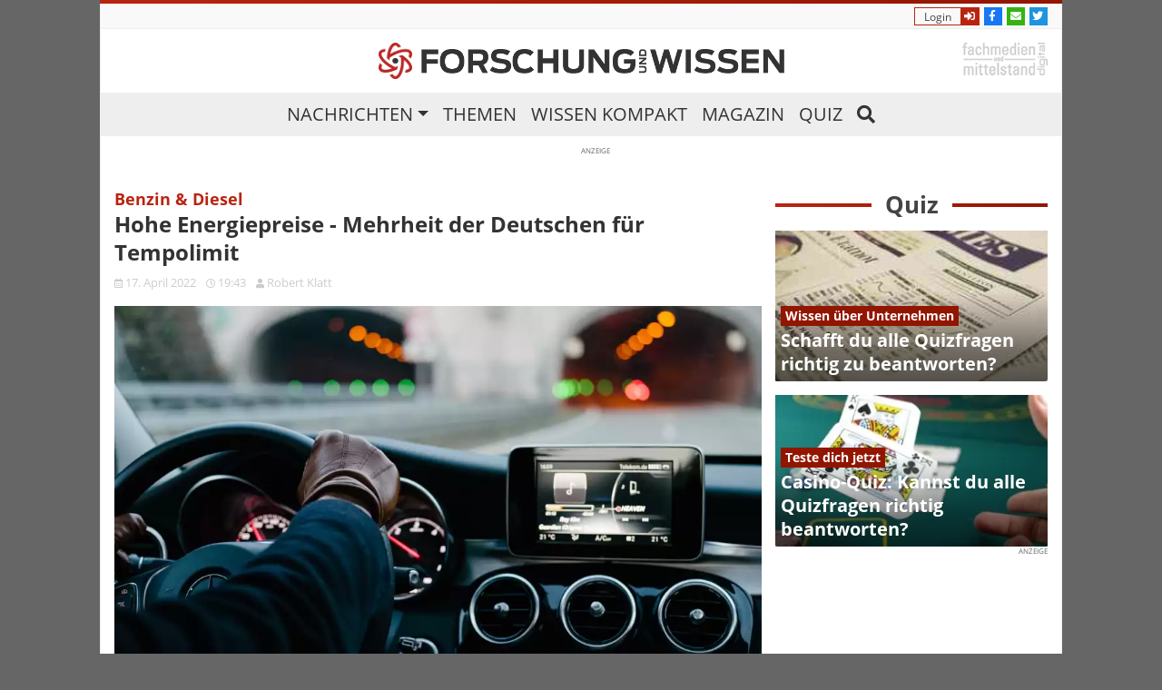

--- FILE ---
content_type: text/html; charset=UTF-8
request_url: https://www.forschung-und-wissen.de/nachrichten/oekonomie/hohe-energiepreise-mehrheit-der-deutschen-fuer-tempolimit-13376144?fbclid=IwAR1_BQyoZXYUYdsAUEJbNk--T7hxgmwcHa3RpWZX13TO7RO3JOo6e2WPklo
body_size: 10075
content:
<!DOCTYPE html>
<html lang="de">
<head>
		
	<title>Hohe Energiepreise - Mehrheit der Deutschen für Tempolimit</title>
	<meta name="robots" content="index,follow">
	<meta name="description" content="In Deutschland ist die Mehrheit angesichts des Ukrainekriegs für ein Tempolimit. ">
	<meta name="keywords" content="ukrainekrieg, tempolimit, autobahn, auto, verkehr, deutschland, benzin, diesel">
	<meta name="page-type" content="Blog">
	<link rel="canonical" href="https://www.forschung-und-wissen.de/nachrichten/oekonomie/hohe-energiepreise-mehrheit-der-deutschen-fuer-tempolimit-13376144">
	
	<meta charset="UTF-8">
	<meta id="viewport" name="viewport" content="width=device-width, user-scalable=no, initial-scale=1.0, maximum-scale=1.0, minimum-scale=1.0">
	<meta http-equiv="X-UA-Compatible" content="ie=edge">
	<link rel="apple-touch-icon" sizes="180x180" href="/images/icons/apple-touch-icon.png">
	<link rel="icon" type="image/png" sizes="32x32" href="/images/icons/favicon-32x32.png">
	<link rel="icon" type="image/png" sizes="16x16" href="/images/icons/favicon-16x16.png">
	<link rel="manifest" href="/images/icons/manifest.json">
	<link rel="mask-icon" href="/images/icons/safari-pinned-tab.svg" color="#0e9ed9">
	<link rel="shortcut icon" href="/images/icons/favicon.ico">
	<meta name="apple-mobile-web-app-title" content="Forschung und Wissen">
	<meta name="application-name" content="Forschung und Wissen">
	<meta name="msapplication-config" content="/images/icons/browserconfig.xml">
	<meta name="theme-color" content="#ffffff">
	<meta name="referrer" content="origin-when-cross-origin" />
	<link rel="pingback" href="https://www.forschung-und-wissen.de/xmlrpc.php">
	<script>
		document.addEventListener("DOMContentLoaded", function(event) {
			let links = document.getElementsByTagName("link");
      for(let i in links) {
      	if (links[i].rel == "preload" && links[i].as == "style") {
      		links[i].rel = "stylesheet";
      	}
      }
    });
	</script>
	<style>#mobile-indicator {height:0;display: none;}@media (max-width: 850px) {#mobile-indicator {display: block;}}</style><script type="text/javascript">
	    !function () { var e = function () { var e, t = "__tcfapiLocator", a = [], n = window; for (; n;) { try { if (n.frames[t]) { e = n; break } } catch (e) { } if (n === window.top) break; n = n.parent } e || (!function e() { var a = n.document, r = !!n.frames[t]; if (!r) if (a.body) { var i = a.createElement("iframe"); i.style.cssText = "display:none", i.name = t, a.body.appendChild(i) } else setTimeout(e, 5); return !r }(), n.__tcfapi = function () { for (var e, t = arguments.length, n = new Array(t), r = 0; r < t; r++)n[r] = arguments[r]; if (!n.length) return a; if ("setGdprApplies" === n[0]) n.length > 3 && 2 === parseInt(n[1], 10) && "boolean" == typeof n[3] && (e = n[3], "function" == typeof n[2] && n[2]("set", !0)); else if ("ping" === n[0]) { var i = { gdprApplies: e, cmpLoaded: !1, cmpStatus: "stub" }; "function" == typeof n[2] && n[2](i) } else a.push(n) }, n.addEventListener("message", (function (e) { var t = "string" == typeof e.data, a = {}; try { a = t ? JSON.parse(e.data) : e.data } catch (e) { } var n = a.__tcfapiCall; n && window.__tcfapi(n.command, n.version, (function (a, r) { var i = { __tcfapiReturn: { returnValue: a, success: r, callId: n.callId } }; t && (i = JSON.stringify(i)), e.source.postMessage(i, "*") }), n.parameter) }), !1)) }; "undefined" != typeof module ? module.exports = e : e() }();
	</script>
		<script>
	      window._sp_ = {
	          config: {
	              accountId: 692,
	              wrapperAPIOrigin: "https://wrapper-api.sp-prod.net/tcfv2",
	              mmsDomain: "https://consent.iqdigital.de"
	          }
	      }
	  </script>
	  <script src="https://gdpr-tcfv2.sp-prod.net/wrapperMessagingWithoutDetection.js"></script>
	
	<meta name="robots" content="max-image-preview:large">
	<meta property="og:title" content="Hohe Energiepreise - Mehrheit der Deutschen für Tempolimit" />
	<meta property="og:type" content="article" />
	<meta property="og:url" content="https://www.forschung-und-wissen.de/nachrichten/oekonomie/hohe-energiepreise-mehrheit-der-deutschen-fuer-tempolimit-13376144" /><meta property="og:description" content="In Deutschland ist die Mehrheit angesichts des Ukrainekriegs für ein Tempolimit. " /><meta property="fb:app_id" content="1972190063021626" />
	<meta property="og:image" content="https://www.forschung-und-wissen.de/bilder/oekonomie/Artikelbild/2022-04/tempolimit.png">
	<meta property="og:image:width" content="830" /> 
	<meta property="og:image:height" content="460" />
	<script type="application/ld+json">
	[{"@context":"http:\/\/schema.org","@type":"NewsArticle","articleSection":"\u00d6konomie","author":{"@type":"Person","name":"Robert Klatt"},"dateCreated":"2022-04-17T19:43:00+02:00","dateModified":"2023-04-21T15:36:26+02:00","datePublished":"2022-04-17T19:43:00+02:00","headline":"Hohe Energiepreise - Mehrheit der Deutschen f\u00fcr Tempolimit","isAccessibleForFree":true,"keywords":["ukrainekrieg","tempolimit","autobahn","auto","verkehr","deutschland","benzin","diesel"],"mainEntityOfPage":"https:\/\/www.forschung-und-wissen.de\/nachrichten\/oekonomie\/hohe-energiepreise-mehrheit-der-deutschen-fuer-tempolimit-13376144","name":6144,"publisher":{"@type":"Organization","logo":{"@type":"ImageObject","url":"https:\/\/www.forschung-und-wissen.de\/images\/fuw-text.png"},"name":"Forschung und Wissen"},"url":"https:\/\/www.forschung-und-wissen.de\/nachrichten\/oekonomie\/hohe-energiepreise-mehrheit-der-deutschen-fuer-tempolimit-13376144","image":["https:\/\/www.forschung-und-wissen.de","https:\/\/www.forschung-und-wissen.de","https:\/\/www.forschung-und-wissen.de","https:\/\/www.forschung-und-wissen.de","https:\/\/www.forschung-und-wissen.de","https:\/\/www.forschung-und-wissen.de"],"thumbnailUrl":["https:\/\/www.forschung-und-wissen.de","https:\/\/www.forschung-und-wissen.de"]}]
	</script>
	<link rel="stylesheet" href="/css/main.min.css?1685954239">

	
	
	<script>
 (function () {
    window.AdController = {

      i: null,  // page info
      q: [],    // render queue
      f: false, // is finalized
      s: false, // is staged
      n: false, // is initialized
      r: null,  // ready function
      c: [],    // command queue

      setPageInfo: function (i)
      {
          window.AdController.i = i;
      },
      stage: function ()
      {
          window.AdController.s = true;
      },
      initialize: function ()
      {
          window.AdController.n = true;
      },
      render: function (n, c)
      {
           window.AdController.q.push([n, c]);
      },
      finalize: function ()
      {
          window.AdController.f = true;
      },
      ready: function (callback)
      {
          window.AdController.r = callback;
      },
      startLoadCycle: function()
      {
          window.AdController.c.push(['startLoadCycle']);
      },
      reload: function(p, t)
      {
          window.AdController.c.push(['reload', p, t]);
      },
      reinitialize: function(i)
      {
          window.AdController.c.push(['reinitialize', i]);
      }
  };
})();      
</script>
<script type="text/javascript">
var ww = ( window.innerWidth < window.screen.width ) ? window.innerWidth : window.screen.width; //get proper width
var handleAddon = (ww <= 767 ? '_small' : (ww <= 1439 ? '_tablet' : ''));
var isMobile = (ww <= 767);
var isTablet = (ww <= 1439);
if (typeof AdController != 'undefined') {
	cms = {
		$handle: "artikel"+handleAddon,
		$autoSizeFrames: true,
		level2:"oekonomie",
		level3:"",
		keywords:"",
		tma:""
	};
}
</script>
<script>
    if (!AdController._initialized) {
        AdController.setPageInfo(cms);
        try {
            AdController.stage();
        } catch (e) {}
        AdController.initialize();
    } else {
        (function checkDOMReadyState(c) {
            try {
                if (AdController.getRenderController().isReady()) {
                    AdController.reinitialize(cms);
                }
            } catch (e) {
                if (c < 50) {
                    c++;
                    setTimeout(function() {
                        checkDOMReadyState(c);
                    }, 100);
                }
            }
        })(0);
    }
</script>
<script>
	function IQSLoader(url) {
		var script = document.createElement("script")
			script.type = "text/javascript";
			script.src = url;
		
		document.getElementsByTagName("head")[0].appendChild(script);
	}
		
	var iqd_mode = (function() {
		var dm = window.location.href.toLowerCase();
		return (dm.indexOf('iqdeployment=') > 1) ? dm.split('iqdeployment=')[1].split('&')[0] : 'live';
	})();
	
	IQSLoader("https://s3.eu-central-1.amazonaws.com/prod.iqdcontroller.iqdigital/cdn_forschung_async/" + iqd_mode + "/iqadcontroller.js.gz" );  
</script>
<!-- Global site tag (gtag.js) - Google Analytics -->
<script async src="https://www.googletagmanager.com/gtag/js?id=G-S2HT31322W"></script>
<script>
  window.dataLayer = window.dataLayer || [];
  function gtag(){dataLayer.push(arguments);}
  gtag('js', new Date());

  gtag('config', 'G-S2HT31322W');
</script></head>
<body class="articlepage">
	<div class="mobilePadding"></div>
<div id="iqd_mainAd">
	<div id="iqd_align_Ad">
		<div id="iqd_topAd">
			<div class="iqadtile" id="iqadtileOOP"><script>if(window.AdController) AdController.render('iqadtileOOP');</script></div>
			<div class="iqadtile1desktop">
				<script>
				if(typeof AdController!=='undefined'){
					if (!isMobile) {
						let elem = document.querySelector('.iqadtile1desktop')
						elem.id = 'iqadtile1';
						AdController.render('iqadtile1','iqadtile1');
					}
				}
				</script>
			</div>
			<div id="iqd_leftAd">
				<div class="iqadtile20desktop">
					<script>
					if(typeof AdController!=='undefined'){
						if (!isMobile) {
							let elem = document.querySelector('.iqadtile20desktop')
							elem.id = 'iqadtile20';
							AdController.render('iqadtile20','iqadtile20');
						}
					}
					</script>
				</div>
			</div>
			<div id="iqd_rightAd">
				<div class="iqadtile2desktop">
					<script>
					if(typeof AdController!=='undefined'){
						if (!isMobile) {
							let elem = document.querySelector('.iqadtile2desktop')
							elem.id = 'iqadtile2';
							AdController.render('iqadtile2','iqadtile2');
						}
					}
					</script>
				</div>
			</div>
		</div>
	</div>
</div><header>
	<div class="container logobar">
		<div class="top-stripe"></div>
		<div class="top-links d-none d-md-block">
			<div class="row justify-content-end slideicons">
				<!-- NOCACHE -->
								<a class="col-auto iconbox showLogin show" tabindex="" rel="nofollow">
					<span class="text">Login</span>
					<span class="icon"><i class="fas fa-sign-in-alt"></i></span>
				</a>
				<div class="login-popdown d-none">
				  <div class="card card-body">
				    <form class="row loginForm" action="/action/user/login" method="POST">
	<div class="form-group col-12">
	<label>Benutzername</label>
	<div class="input-group">
		
		<input class="form-control" name="username" type="text">
		
	</div>
</div>
<div class="form-group col-12">
	<label>Passwort</label>
	<div class="input-group">
		
		<input class="form-control" name="password" type="password">
		
	</div>
</div>
<div class="form-group col-6 switch switch-sm">
  <input class="form-control" id="rm_switch" value="1" name="rememberMe" type="checkbox">
  <label for="rm_switch">Eingeloggt bleiben</label>
</div><div class="col-6 text-right"><a class="text-muted" href="/passwort-vergessen">Passwort vergessen</a></div><div class="col-6">
	<button class="btn btn-primary" type="button" name="login">
		Einloggen
	</button>
</div><div class="col-6 text-right"><a href="/registrierung">Registrieren</a></div>
</form>				  </div>
				</div>
								<a href="https://de-de.facebook.com/forschungundwissen/" class="col-auto iconbox facebook" title="Folge uns auf Facebook" target="_blank" rel="nofollow">
					<span class="text">Jetzt Fan werden</span>
					<span class="icon"><i class="fab fa-facebook-f"></i></span>
				</a>
				<a class="col-auto iconbox newsletter newsletter-follow">
					<span class="text">Newsletter abonieren</span>
					<span class="icon"><i class="fas fa-envelope"></i></span>
				</a>
				<a href="https://twitter.com/forschungwissen" class="col-auto iconbox twitter" title="Folge uns auf Twitter" target="_blank" rel="nofollow">
					<span class="text">Folge uns auf Twitter</span>
					<span class="icon"><i class="fab fa-twitter"></i></span>
				</a>
			</div>
			<!-- /NOCACHE -->
		</div>
		<div id="navscroll">
			<div class="topmenu">
				<div class="logo">
					<a href="/" title="Forschung und Wissen" class="logo-link">
						<img src="/images/fuw-icon.png" alt="Forschung und Wissen Logo" class="logo-icon">
		        <img src="/images/fuw-text.png" alt="Forschung und Wissen" class="logo-text scrollhide">
					</a>
				</div>
				<div class="topright">
					<button class="navbar-toggler d-md-none" type="button">
						<i class="fas fa-bars"></i>
					</button>
					<div class="d-none d-md-block">
				    <a href="http://www.fum-digital.de" title="Fachmedien und Mittelstand digital" target="_blank" rel="nofollow">
				    	<img target="_blank" rel="nofollow" src="/images/fachmedien_und_mittelstand.png" alt="Fachmedien und Mittelstand" class="fum-logo">
				    </a>
				  </div>
				</div>
				<div class="mainmenu">
					<nav class="navbar navbar-expand navbar-light">
						<div class="collapse navbar-collapse" id="main-navbar">
							<ul class="navbar-nav">
								<li class="nav-item dropdown">
									<a href="/" class="nav-link dropdown-toggle" title="Nachrichten" id="navbarDropdown1" data-target="#" data-toggle="dropdown">Nachrichten</a>
				          <ul class="dropdown-menu dropdown-menu-right w100p">
				          					            <li><a class="dropdown-item" href="https://www.forschung-und-wissen.de/nachrichten/archaeologie/" title="Archäologie">Archäologie</a></li>
				          					            <li><a class="dropdown-item" href="https://www.forschung-und-wissen.de/nachrichten/astronomie/" title="Astronomie">Astronomie</a></li>
				          					            <li><a class="dropdown-item" href="https://www.forschung-und-wissen.de/nachrichten/biologie/" title="Biologie">Biologie</a></li>
				          					            <li><a class="dropdown-item" href="https://www.forschung-und-wissen.de/nachrichten/chemie/" title="Chemie">Chemie</a></li>
				          					            <li><a class="dropdown-item" href="https://www.forschung-und-wissen.de/nachrichten/geologie/" title="Geologie">Geologie</a></li>
				          					            <li><a class="dropdown-item" href="https://www.forschung-und-wissen.de/nachrichten/medizin/" title="Medizin">Medizin</a></li>
				          					            <li><a class="dropdown-item" href="https://www.forschung-und-wissen.de/nachrichten/oekonomie/" title="Ökonomie">Ökonomie</a></li>
				          					            <li><a class="dropdown-item" href="https://www.forschung-und-wissen.de/nachrichten/physik/" title="Physik">Physik</a></li>
				          					            <li><a class="dropdown-item" href="https://www.forschung-und-wissen.de/nachrichten/psychologie/" title="Psychologie">Psychologie</a></li>
				          					            <li><a class="dropdown-item" href="https://www.forschung-und-wissen.de/nachrichten/technik/" title="Technik">Technik</a></li>
				          					            <li><a class="dropdown-item" href="https://www.forschung-und-wissen.de/nachrichten/umwelt/" title="Umwelt">Umwelt</a></li>
				          					          </ul>
								</li>
								<li class="nav-item"><a href="/thema/" class="nav-link" title="Themen">Themen</a></li>
								<li class="nav-item"><a href="/wissen-kompakt/" class="nav-link" title="Wissen kompakt">Wissen kompakt</a></li>
								<li class="nav-item"><a href="/magazin/" class="nav-link" title="Magazin">Magazin</a></li>
								<li class="nav-item"><a href="/quiz/" class="nav-link" title="Quiz">Quiz</a></li>
								<li class="nav-item searchbutton"><a href="#search" data-toggle="collapse" class="nav-link"><i class="fas fa-search"></i></a></li>
							</ul>
							<div class="d-md-none m-4">
								<h3>Login</h3>
								<form class="row smallLoginForm" action="/action/user/login" method="POST">
	<div class="form-group col-6">
	<label>Benutzername</label>
	<div class="input-group">
		
		<input class="form-control" name="username" type="text">
		
	</div>
</div>
<div class="form-group col-6">
	<label>Passwort</label>
	<div class="input-group">
		
		<input class="form-control" name="password" type="password">
		
	</div>
</div>
<div class="form-group col-12 switch switch-sm">
  <input class="form-control" id="srm_switch" value="1" name="rememberMe" type="checkbox">
  <label for="srm_switch">Eingeloggt bleiben</label>
</div><div class="col-12 col-sm-3 mb-3 mb-sm-0">
	<button class="btn btn-primary" type="button" name="login">
		Einloggen
	</button>
</div><div class="col-auto col-sm-3 text-sm-center"><a href="/registrierung">Registrieren</a></div><div class="col text-right"><a href="/passwort-vergessen">Passwort vergessen</a></div>
</form>							</div>
							<div class="scrollingmenu mr-2">
								<div class="row justify-content-end slideicons">
																		<a class="col-auto iconbox showLogin show" tabindex="" rel="nofollow">
										<span class="text">Login</span>
										<span class="icon"><i class="fas fa-sign-in-alt"></i></span>
									</a>
									<div class="login-popdown d-none">
									  <div class="card card-body">
									    <form class="row loginForm" action="/action/user/login" method="POST">
	<div class="form-group col-12">
	<label>Benutzername</label>
	<div class="input-group">
		
		<input class="form-control" name="username" type="text">
		
	</div>
</div>
<div class="form-group col-12">
	<label>Passwort</label>
	<div class="input-group">
		
		<input class="form-control" name="password" type="password">
		
	</div>
</div>
<div class="form-group col-6 switch switch-sm">
  <input class="form-control" id="rm_switch" value="1" name="rememberMe" type="checkbox">
  <label for="rm_switch">Eingeloggt bleiben</label>
</div><div class="col-6 text-right"><a class="text-muted" href="/passwort-vergessen">Passwort vergessen</a></div><div class="col-6">
	<button class="btn btn-primary" type="button" name="login">
		Einloggen
	</button>
</div><div class="col-6 text-right"><a href="/registrierung">Registrieren</a></div>
</form>									  </div>
									</div>
																		<a href="https://de-de.facebook.com/forschungundwissen/" class="col-auto iconbox facebook" title="Folge uns auf Facebook" target="_blank" rel="nofollow">
										<span class="text">Jetzt Fan werden</span>
										<span class="icon"><i class="fab fa-facebook-f"></i></span>
									</a>
									<a class="col-auto iconbox newsletter newsletter-follow">
										<span class="text">Newsletter abonieren</span>
										<span class="icon"><i class="fas fa-envelope"></i></span>
									</a>
									<a href="https://twitter.com/forschungwissen" class="col-auto iconbox twitter" title="Folge uns auf Twitter" target="_blank" rel="nofollow">
										<span class="text">Folge uns auf Twitter</span>
										<span class="icon"><i class="fab fa-twitter"></i></span>
									</a>
								</div>
							</div>
						</div>
					</nav>
					<div id="search" class="collapse">
						<form action="/suche/" method="post">
							<div class="content-light">
								<div class="typeahead__container">
					        <div class="typeahead__field">
				            <span class="typeahead__query">
				              <input class="js-typeahead"
				                     name="search"
				                     type="search"
				                     autocomplete="off">
				            </span>
				            <span class="typeahead__button">
				              <button class="btn btn-primary" type="submit">
				                <i class="fas fa-search"></i>
				              </button>
				            </span>
					        </div>
					      </div>
					    </div>
						</form>
					</div>
				</div>
			</div>
		</div>
	</div>
	<div class="container">
	<!-- NOCACHE -->
	<div class="d-flex justify-content-center pt-3">
<div class="iqadtile3-desktop">
<script type="text/javascript">
if (typeof AdController !== 'undefined' && !isMobile) {
            AdController.render('iqadtile3');
            document.querySelector('.iqadtile3-desktop').id = 'iqadtile3';
        }
</script>
</div>
</div>	<!-- /NOCACHE -->
	</div>
	</header>	<main class="container article-full">
		<!-- NOCACHE -->
				<!-- /NOCACHE -->

		<div class="row">
			<div class="col-12 col-md max-w-m300 pr-md-0">
				<div class="row">
					<div class="col-12">
						<h4 class="text-info mb-0">Benzin &amp; Diesel</h4>
						<h1>Hohe Energiepreise - Mehrheit der Deutschen für Tempolimit</h1>
						<p class="timeinfo">
													<span style="white-space: nowrap; margin-right:.5rem;"><time datetime="2022-04-17T19:43:00+02:00"><i class="far fa-calendar-alt"></i>&nbsp;17. April 2022 <i class="far fa-clock ml-2"></i> 19:43</time></span>
							<span style="white-space: nowrap; margin-right:.5rem;"><i class="fas fa-user"></i>&nbsp;Robert Klatt</span>
																			</p>
					</div>
					<div class="col-12">
								        
		        						</div>
						<div class="col-12">
							<div class="article-image-container">
								<a href="/nachrichten/oekonomie/hohe-energiepreise-mehrheit-der-deutschen-fuer-tempolimit-13376144/bild" title="Tempolimit">
									<picture>
<source srcset="/bilder/oekonomie/Magazin-Gross/2022-04/tempolimit.webp 990w, /bilder/oekonomie/Artikelbild/2022-04/tempolimit.webp 830w, /bilder/oekonomie/Uebersicht-Gross/2022-04/tempolimit.webp 314w, /bilder/oekonomie/Uebersicht-Mittel/2022-04/tempolimit.webp 532w, /bilder/oekonomie/Uebersicht-Klein/2022-04/tempolimit.webp 134w, /bilder/oekonomie/Mobile-Quartersize/2022-04/tempolimit.webp 283w" sizes="(max-width: 850px) 100vw, 860px" type="image/webp" />
<img class="article-image" src="/bilder/oekonomie/Magazin-Gross/2022-04/tempolimit.png" srcset="/bilder/oekonomie/Magazin-Gross/2022-04/tempolimit.png 990w, /bilder/oekonomie/Artikelbild/2022-04/tempolimit.png 830w, /bilder/oekonomie/Uebersicht-Gross/2022-04/tempolimit.png 314w, /bilder/oekonomie/Uebersicht-Mittel/2022-04/tempolimit.png 532w, /bilder/oekonomie/Uebersicht-Klein/2022-04/tempolimit.png 134w, /bilder/oekonomie/Mobile-Quartersize/2022-04/tempolimit.png 283w" sizes="(max-width: 850px) 100vw, 860px" alt="Tempolimit" />

</picture>								</a>
							</div>
						</div>
						<div class="col-12 pt-2 subtext">
							<span>Tempolimit</span>
							<span class="copyright">
								)<span class="media_src">moc.hsalpsnu</span><span class="media_creator">relgE sennaH</span>(Foto: ©&nbsp;
							</span>
						</div>
												<div class="col-12">
						<div class="bulletpoints">
	<div class="category category-center category-header">
		<span class="header-text">Auf den Punkt gebracht</span>
	</div>
	<ul>
		 
		<li>In Deutschland sind die <span class="highlight">Benzin- und Dieselpreise</span> durch den <span class="highlight">Ukrainekrieg</span> deutlich gestiegen</li>
		 
		<li>Die <span class="highlight">Mehrheit der Deutschen</span> ist deshalb für ein <span class="highlight">generelles Tempolimit auf Autobahnen</span>, um <span class="highlight">Kraftstoff zu sparen</span></li>
		 
		<li>Neben den <span class="highlight">positiven Klimaeffekten</span> würde dies die <span class="highlight">Abhängigkeit von russischem Öl</span> reduzieren</li>
			</ul>
</div>																		<p><strong>In Deutschland ist die Mehrheit angesichts des Ukrainekriegs für ein Tempolimit. Zwischen den Anhängern der Parteien gibt es jedoch starke Unterschiede.</strong></p>
						<!-- NOCACHE -->
						<div class="iqd_p1">
	<div class="iqadtile1mob">
		<script type="text/javascript">
		if (typeof AdController !== 'undefined') {
					if (isMobile) {
					  let elem = document.querySelector('.iqadtile1mob')
						elem.id = 'iqadtile1';
						AdController.render('iqadtile1');
					}
				}
		</script>
	</div>
</div>						<!-- /NOCACHE -->
								        
						<p><strong>London (England). </strong>Der ACE Auto Club Europa e. V. (ACE) hat anlässlich der deutlich höheren <a href="https://www.forschung-und-wissen.de/thema/benzin/">Benzin</a>- und <a href="https://www.forschung-und-wissen.de/thema/diesel/">Dieselpreise</a> kürzlich ein <a href="https://www.forschung-und-wissen.de/nachrichten/umwelt/automobilclub-fordert-generelles-tempolimit-von-100-kmh-13376079">generelles Tempolimit von 100 km/h</a> auf allen Autobahnen in Deutschland gefordert. Als Reaktion auf den Krieg in der Ukraine soll so der <a href="https://www.forschung-und-wissen.de/thema/treibstoff/">Treibstoffverbrauch</a> in Straßenverkehr reduziert werden. Nun hat das Markt- und Meinungsforschungsinstitut YouGov untersucht, ob die Deutschen vor dem Hintergrund steigenden Energiepreise für ein pauschales Tempolimit von 130 km/h sind.</p>
									<!-- NOCACHE -->
																		<!-- /NOCACHE -->
								<p>An der Umfrage nahmen mehr als 2.000 Personen über 18 Jahren teil. Mehr als die Hälfte (57 %) ist für ein Tempolimit. Ein kleiner Teil (10 %) war unschlüssig, die übrigen Teilnehmer (33 %) gegen ein Tempolimit.</p>
									<!-- NOCACHE -->
									<div class="d-flex justify-content-center float-sm-left" style="margin: 0 20px 0 0; min-width: 300px;">
	<div class="iqadtile4float">
		<script type="text/javascript">
				if (typeof AdController !== 'undefined') {
					if (!isMobile) {
					  let elem = document.querySelector('.iqadtile4float')
						elem.id = 'iqadtile4';
						AdController.render('iqadtile4');
					}
				}
			</script>
	</div>
</div>									<div class="iqd_p2">
	<div class="iqadtile3mob">
		<script type="text/javascript">
		if (typeof AdController !== 'undefined') {
					if (isMobile) {
					  let elem = document.querySelector('.iqadtile3mob')
						elem.id = 'iqadtile3';
						AdController.render('iqadtile3');
					}
				}
		</script>
	</div>
</div>									<!-- /NOCACHE -->
								<h2>Starke Unterschiede zwischen Anhängern der Parteien</h2>
<p>Zudem zeigt die Studie, dass die Anhänger der unterschiedlichen Parteien sind in Hinblick auf ein Tempolimit stark voneinander unterscheiden. Am höchsten ist die Zustimmung bei Anhängern der Grünen (87 %), gefolgt von Anhängern der SPD (72 %). Die höchste Ablehnung (52 %) hat das Tempolimit bei Anhängern der FDP. Unterschiede gibt es außerdem beim Geschlecht. Frauen (62 %) sind öfter für ein Tempolimit als Männer (52 %).</p>
<h2>Geringer Einfluss auf das Klima</h2>
<p>Ein generelles Tempolimit ist im Koalitionsvertrag der Ampel-Parteien SPD, Grüne und FDP ausgeschlossen. Immer mehr Politiker fordern angesichts des russischen Angriffs auf die Ukraine jedoch ein Tempolimit, um den Spritverbrauch zu reduzieren. Dies soll den Klimaschutz fördern und zu einer schnelleren Unabhängigkeit von russischem Öl führen.</p>
								<!-- NOCACHE -->
																<div class="iqd_pcm">
	<div id="iqadtile99">
		<!-- begin ad tag (tile=99) -->
		<script type="text/javascript">
		if (typeof AdController !== 'undefined') { AdController.render('iqadtile99'); }
		</script>
		<!-- end ad tag -->
	</div>
</div>								<!-- /NOCACHE -->
								<p>Trotz der positiven Effekte ist Bundesfinanzminister und FDP-Chef Christian Lindner noch immer gegen eine pauschale Geschwindigkeitsbegrenzung auf Autobahnen. „Der Einfluss auf das Klima wäre marginal“, erklärte Lindner gegenüber der Nachrichtenagentur Reuters gesagt.</p>
<p>Laut ihm reichen die freiwilligen Verhaltensänderungen im Straßenverkehr durch hohe Kraftstoffpreise bereits ans. „Insofern ist das eine symbolhafte Debatte. Ich kann nur warnen, Vereinbarungen aus dem Koalitionsvertrag jetzt mit dem Argument des Kriegs zur Disposition stellen zu wollen. Das bringt uns nicht weiter“, kommentiert Lindner die Situation.</p>					</div>
				</div>
			</div>
			<div class="d-none d-md-block col-md w-300 sidebar">
				<!-- NOCACHE -->
                <!-- /NOCACHE -->
        <div class="sidebarScrollToFixed">
				<div class="sidebar-header">
							<strong>Quiz</strong>
						</div><div class="quiz ">
			<a class="image" href="/quiz/quiz-training/unternehmen" title="Schafft du alle Quizfragen richtig zu beantworten?"><picture>
<img class="" src="/bilder/quiz/Magazin-Gross/2020-01/unternehmen-quiz.jpg" srcset="/bilder/quiz/Magazin-Gross/2020-01/unternehmen-quiz.jpg 990w, /bilder/quiz/Artikelbild/2020-01/unternehmen-quiz.jpg 830w, /bilder/quiz/Uebersicht-Gross/2020-01/unternehmen-quiz.jpg 314w, /bilder/quiz/Uebersicht-Mittel/2020-01/unternehmen-quiz.jpg 532w, /bilder/quiz/Uebersicht-Klein/2020-01/unternehmen-quiz.jpg 134w, /bilder/quiz/Mobile-Fullsize/2020-01/unternehmen-quiz.jpg 576w, /bilder/quiz/Mobile-Halfheight/2020-01/unternehmen-quiz.jpg 576w, /bilder/quiz/Mobile-Quartersize/2020-01/unternehmen-quiz.jpg 283w" sizes="(max-width: 850px) 50vw, 200px" alt="Unternehmen Quiz">

</picture></a>

			<article class="headlines">
				<div class="subheadline">
					<a href="/quiz/quiz-training/unternehmen" title="Schafft du alle Quizfragen richtig zu beantworten?">
						Wissen über Unternehmen
					</a>
				</div>
				<h3 class="headline">
					<a href="/quiz/quiz-training/unternehmen" title="Schafft du alle Quizfragen richtig zu beantworten?">
						Schafft du alle Quizfragen richtig zu beantworten?
					</a>
				</h3>
			</article>
		</div><div class="quiz ">
			<a class="image" href="/quiz/quiz-training/casino" title="Casino-Quiz: Kannst du alle Quizfragen richtig beantworten?"><picture>
<source srcset="/bilder/quiz/Magazin-Gross/2020-09/casino-quiz.webp 990w, /bilder/quiz/Artikelbild/2020-09/casino-quiz.webp 830w, /bilder/quiz/Uebersicht-Gross/2020-09/casino-quiz.webp 314w, /bilder/quiz/Uebersicht-Mittel/2020-09/casino-quiz.webp 532w, /bilder/quiz/Uebersicht-Klein/2020-09/casino-quiz.webp 134w, /bilder/quiz/Mobile-Fullsize/2020-09/casino-quiz.webp 576w, /bilder/quiz/Mobile-Halfheight/2020-09/casino-quiz.webp 576w, /bilder/quiz/Mobile-Quartersize/2020-09/casino-quiz.webp 283w" sizes="(max-width: 850px) 50vw, 200px" type="image/webp">
<source srcset="/bilder/quiz/Magazin-Gross/2020-09/casino-quiz.jp2 990w, /bilder/quiz/Artikelbild/2020-09/casino-quiz.jp2 830w, /bilder/quiz/Uebersicht-Gross/2020-09/casino-quiz.jp2 314w, /bilder/quiz/Uebersicht-Mittel/2020-09/casino-quiz.jp2 532w, /bilder/quiz/Uebersicht-Klein/2020-09/casino-quiz.jp2 134w, /bilder/quiz/Mobile-Fullsize/2020-09/casino-quiz.jp2 576w, /bilder/quiz/Mobile-Halfheight/2020-09/casino-quiz.jp2 576w, /bilder/quiz/Mobile-Quartersize/2020-09/casino-quiz.jp2 283w" sizes="(max-width: 850px) 50vw, 200px" type="image/jp2">
<img class="" src="/bilder/quiz/Magazin-Gross/2020-09/casino-quiz.jpg" srcset="/bilder/quiz/Magazin-Gross/2020-09/casino-quiz.jpg 990w, /bilder/quiz/Artikelbild/2020-09/casino-quiz.jpg 830w, /bilder/quiz/Uebersicht-Gross/2020-09/casino-quiz.jpg 314w, /bilder/quiz/Uebersicht-Mittel/2020-09/casino-quiz.jpg 532w, /bilder/quiz/Uebersicht-Klein/2020-09/casino-quiz.jpg 134w, /bilder/quiz/Mobile-Fullsize/2020-09/casino-quiz.jpg 576w, /bilder/quiz/Mobile-Halfheight/2020-09/casino-quiz.jpg 576w, /bilder/quiz/Mobile-Quartersize/2020-09/casino-quiz.jpg 283w" sizes="(max-width: 850px) 50vw, 200px" alt="Casino-Quiz">

</picture></a>

			<article class="headlines">
				<div class="subheadline">
					<a href="/quiz/quiz-training/casino" title="Casino-Quiz: Kannst du alle Quizfragen richtig beantworten?">
						Teste dich jetzt
					</a>
				</div>
				<h3 class="headline">
					<a href="/quiz/quiz-training/casino" title="Casino-Quiz: Kannst du alle Quizfragen richtig beantworten?">
						Casino-Quiz: Kannst du alle Quizfragen richtig beantworten?
					</a>
				</h3>
			</article>
		</div>				<!-- NOCACHE -->
								<div class="d-flex justify-content-center">
	<div class="iqadtile8d">
		<script type="text/javascript">
			if (typeof AdController !== 'undefined') {
				if (!isMobile) {
				  let elem = document.querySelector('.iqadtile8d')
					elem.id = 'iqadtile8';
					AdController.render('iqadtile8');
				}
			}
		</script>
	</div>
</div>				<!-- /NOCACHE -->
				</div>
			</div>
		</div>
		<div class="row pb-4">
			<div class="col-12 col-md max-w-m300 pr-md-0 socialbar-fixed">
				<div class="social-bar">
	<ul class="rrssb-buttons justify-content-end">
		<li class="rrssb-facebook">
			<a href="http://www.facebook.com/sharer.php?u=https%3A%2F%2Fwww.forschung-und-wissen.de%2Fnachrichten%2Foekonomie%2Fhohe-energiepreise-mehrheit-der-deutschen-fuer-tempolimit-13376144" class="popup noexternal">
				<span class="d-flex justify-content-between">
					<span class="rrssb-icon">
						<i class="fab fa-facebook-f" aria-hidden="true"></i>
					</span>
				</span>
			</a>
		</li>
		<li class="rrssb-email icon-only">
      <!-- Replace subject with your message using URL Endocding: http://meyerweb.com/eric/tools/dencoder/ -->
      <a href="mailto:?Subject=Interessanter%20Artikel%20auf%20forschung-und-wissen.de&body=https://www.forschung-und-wissen.de/nachrichten/oekonomie/hohe-energiepreise-mehrheit-der-deutschen-fuer-tempolimit-13376144" rel="nofollow" class="noexternal" title="email">
        <span class="rrssb-icon">
        	<i class="fas fa-envelope" aria-hidden="true"></i>
        </span>
        <span class="rrssb-text">email</span>
      </a>
    </li>
    <li class="rrssb-twitter icon-only">
			<a href="https://twitter.com/intent/tweet?text=https://www.forschung-und-wissen.de/nachrichten/oekonomie/hohe-energiepreise-mehrheit-der-deutschen-fuer-tempolimit-13376144" rel="nofollow" class="popup noexternal" title="twittern">
				<span class="rrssb-icon">
					<i class="fab fa-twitter" aria-hidden="true"></i>
				</span>
				<span class="rrssb-text">twittern</span>
			</a>
		</li>
		<li class="rrssb-whatsapp icon-only d-md-none">
			<a href="whatsapp://send?text=https%3A%2F%2Fwww.forschung-und-wissen.de%2Fnachrichten%2Foekonomie%2Fhohe-energiepreise-mehrheit-der-deutschen-fuer-tempolimit-13376144" rel="nofollow" data-action="share/whatsapp/share" class="noexternal" title="senden">
				<span class="rrssb-icon">
					<i class="fab fa-whatsapp" aria-hidden="true"></i>
				</span>
				<span class="rrssb-text">senden</span>
			</a>
		</li>
	</ul>
</div>			</div>
			<div class="d-none d-md-block col-md w-300"></div>
		</div>
				<!-- NOCACHE -->
		<div class="d-flex justify-content-center">
	<div class="iqadtile5desktop">
		<script type="text/javascript">
			if (typeof AdController !== 'undefined') {
				if (!isMobile) {
				  let elem = document.querySelector('.iqadtile5desktop')
					elem.id = 'iqadtile5';
					AdController.render('iqadtile5');
				}
			}
		</script>
	</div>
</div>		<div class="iqd_p3">
	<div class="iqadtile4mob">
		<script type="text/javascript">
				if (typeof AdController !== 'undefined') {
					if ( isMobile) {
					  let elem = document.querySelector('.iqadtile4mob')
						elem.id = 'iqadtile4';
						AdController.render('iqadtile4');
					}
				}
			</script>
	</div>
</div>		<!-- /NOCACHE -->
  </main>
  <div class="container">
  	<div class="content-light px-0 pb-0">
  		<div class="category category-center category-header" style="padding-left: 2rem; padding-right: 2rem;">
  			<strong class="header-text" style="font-size: 1.65rem">Spannend &amp; Interessant</strong>
  		</div>
			<div class="iqadtile33desktop">
<script>
	if(typeof AdController!=='undefined'){
		if (!isMobile) {
			let elem = document.querySelector('.iqadtile33desktop')
			elem.id = 'iqadtile33';
			AdController.render('iqadtile33','iqadtile33');
		}
	}
</script>
</div>
<div class="iqadtile33mob">
<script type="text/javascript">
	if (typeof AdController !== 'undefined') {
		if (isMobile) {
			let elem = document.querySelector('.iqadtile33mob')
             elem.id = 'iqadtile33';
			AdController.render('iqadtile33');
		}
	}
</script>
</div>  	</div>
  </div>
	<footer class="container pt-4">
	<!-- NOCACHE -->
		<div class="iqd_p4">
	<div class="iqadtile816">
		<script type="text/javascript">
				if (typeof AdController !== 'undefined') {
					if (!isMobile) {
					  let elem = document.querySelector('.iqadtile816')
						elem.id = 'iqadtile16';
						AdController.render('iqadtile16');
					}
					else {
					  let elem = document.querySelector('.iqadtile816')
						elem.id = 'iqadtile8';
						AdController.render('iqadtile8');
					}
				}
			</script>
	</div>
</div>	<!-- /NOCACHE -->

	<div class="tagbox">
		<div class="title">
			<span>Themen</span>
			<i class="fas fa-arrows-alt-h"></i>
		</div>
		<div class="btns">
						<a  href="/thema/a/" title="A" 
				class="small btn btn-sm btn-light">A</a>
						<a  href="/thema/b/" title="B" 
				class="small btn btn-sm btn-light">B</a>
						<a  href="/thema/c/" title="C" 
				class="small btn btn-sm btn-light">C</a>
						<a  href="/thema/d/" title="D" 
				class="small btn btn-sm btn-light">D</a>
						<a  href="/thema/e/" title="E" 
				class="small btn btn-sm btn-light">E</a>
						<a  href="/thema/f/" title="F" 
				class="small btn btn-sm btn-light">F</a>
						<a  href="/thema/g/" title="G" 
				class="small btn btn-sm btn-light">G</a>
						<a  href="/thema/h/" title="H" 
				class="small btn btn-sm btn-light">H</a>
						<a  href="/thema/i/" title="I" 
				class="small btn btn-sm btn-light">I</a>
						<a  href="/thema/j/" title="J" 
				class="small btn btn-sm btn-light">J</a>
						<a  href="/thema/k/" title="K" 
				class="small btn btn-sm btn-light">K</a>
						<a  href="/thema/l/" title="L" 
				class="small btn btn-sm btn-light">L</a>
						<a  href="/thema/m/" title="M" 
				class="small btn btn-sm btn-light">M</a>
						<a  href="/thema/n/" title="N" 
				class="small btn btn-sm btn-light">N</a>
						<a  href="/thema/o/" title="O" 
				class="small btn btn-sm btn-light">O</a>
						<a  href="/thema/p/" title="P" 
				class="small btn btn-sm btn-light">P</a>
						<a  href="/thema/q/" title="Q" 
				class="small btn btn-sm btn-light">Q</a>
						<a  href="/thema/r/" title="R" 
				class="small btn btn-sm btn-light">R</a>
						<a  href="/thema/s/" title="S" 
				class="small btn btn-sm btn-light">S</a>
						<a  href="/thema/t/" title="T" 
				class="small btn btn-sm btn-light">T</a>
						<a  href="/thema/u/" title="U" 
				class="small btn btn-sm btn-light">U</a>
						<a  href="/thema/v/" title="V" 
				class="small btn btn-sm btn-light">V</a>
						<a  href="/thema/w/" title="W" 
				class="small btn btn-sm btn-light">W</a>
						<a  title="X" 
				class="small btn btn-sm btn-light">X</a>
						<a  href="/thema/y/" title="Y" 
				class="small btn btn-sm btn-light">Y</a>
						<a  href="/thema/z/" title="Z" 
				class="small btn btn-sm btn-light">Z</a>
						<a  href="/thema/0/" title="0" 
				class="small btn btn-sm btn-light">0-9</a>
					</div>
	</div>
	<div class="content-light">
		<div class="row small">
			<div class="col-5 d-none d-md-block">
				<img src="/images/fuw-logo-footer.png" alt="fuw-logo-footer.png" width="100">
			</div>
			<div class="col">
				<ul class="list-unstyled">
					<li class="font-weight-bold pb-2">News</li>
					<li><a class="newsletter-follow" href="#" title="Newsletter">Newsletter</a></li>
					<li><a class="newsletter-unsubscribe" href="#" title="Newsletter abbestellen">Newsletter abbestellen</a></li>
					<li><a href="/feed.rss" title="Forschung und Wissen RSS-Feed" target="_blank">RSS-Feed</a></li>
					<li><a href="/" title="IT &amp; Technik Nachrichten">Nachrichten</a></li>
					<li><a href="/magazin/" title="IT &amp; Technik Magazin">Magazin</a></li>
				</ul>
			</div>
			<div class="col">
				<ul class="list-unstyled">
					<li class="font-weight-bold pb-2">Social Media</li>
					<li><a href="https://www.facebook.com/forschungundwissen/" title="Forschung und Wissen auf Facebook" rel="nofollow" target="_blank">Facebook</a></li>
					<li><a href="https://twitter.com/ForschungWissen" title="Forschung und Wissen auf Twitter" rel="nofollow" target="_blank">Twitter</a></li>
				</ul>
			</div>
			<div class="col">
				<ul class="list-unstyled">
					<li class="font-weight-bold pb-2">Rechtliches</li>
					<li><a href="/redaktionskontakt" title="Redaktion">Redaktion</a></li>
					<li><a href="/datenschutz" title="Datenschutz">Datenschutz</a></li>
					<!-- <li><a href="http://www.iqm.de/Nutzungsbasierte-Onlinewerbung" title="Nutzungsbasierte Onlinewerbung" target="_blank" rel="nofollow">Nutzungsbasierte Onlinewerbung</a></li> -->
					<li><a href="/impressum" title="Impressum">Impressum</a></li>
					<li><a href="/kontakt" title="Kontakt">Kontakt</a></li>
					<li><a href="#" onclick="window._sp_.loadPrivacyManagerModal(143098)">Datenschutzmanager</a></li>
				</ul>
			</div>
		</div>
	</div>
</footer>
<div id="mobile-indicator"></div>	<script src="/js/app.js?1607416151" type="text/javascript"></script>
	<script type="text/javascript">
				var slickSlidesToShow = 1;
			</script>
	<script src="/js/slick.js" type="text/javascript"></script>
	<script src="/js/article.js" type="text/javascript"></script>
	<div id="fb-root"></div>
<script async defer crossorigin="anonymous" src="https://connect.facebook.net/de_DE/sdk.js#xfbml=1&version=v3.2"></script>
<script type="text/javascript">
var IQDComplete = {	
    init: function () {	
          return true;	
    }	
}	
</script>	
<script>AdController.finalize();</script>
<style type="text/css" media="screen">
	.stop-scrolling {
		overflow: hidden;
		height: 100%;
	}
</style>
<script>
$(function() {
	// $("body").addClass("stop-scrolling");
	// // console.log("stop-scrolling");
	// setTimeout(function () {
	// 	$("body").removeClass("stop-scrolling");
	// 	// console.log("scroll all you want");
	// },2500);
});
</script>	<img class="vgwortpixel" alt="VGWortpixel" src="https://vg08.met.vgwort.de/na/d96b622e10304d71af85d311869d58e1">
		</body>
</html>

--- FILE ---
content_type: text/javascript
request_url: https://s3.eu-central-1.amazonaws.com/prod.iqdcontroller.iqdigital/cdn_forschung_async/live/iqadcontroller.js.gz
body_size: 72021
content:
(function () {
    "use strict";

    window.IQD = {};
    window.IQD.AdController = {};
    window.IQD.AdController.Constants = {};

    // Global instance of the DI-container
    window.IQD.AdController.DependencyInjectionContainer = null;
    // Global instance of the AdController itself
    window.AdController = window.AdController || null;
})();

!function(n,r){"object"==typeof exports&&"undefined"!=typeof module?module.exports=r():"function"==typeof define&&define.amd?define("underscore",r):(n="undefined"!=typeof globalThis?globalThis:n||self,function(){var t=n._,e=n._=r();e.noConflict=function(){return n._=t,e}}())}(this,(function(){
//     Underscore.js 1.13.6
//     https://underscorejs.org
//     (c) 2009-2022 Jeremy Ashkenas, Julian Gonggrijp, and DocumentCloud and Investigative Reporters & Editors
//     Underscore may be freely distributed under the MIT license.
var n="1.13.6",r="object"==typeof self&&self.self===self&&self||"object"==typeof global&&global.global===global&&global||Function("return this")()||{},t=Array.prototype,e=Object.prototype,u="undefined"!=typeof Symbol?Symbol.prototype:null,o=t.push,i=t.slice,a=e.toString,f=e.hasOwnProperty,c="undefined"!=typeof ArrayBuffer,l="undefined"!=typeof DataView,s=Array.isArray,p=Object.keys,v=Object.create,h=c&&ArrayBuffer.isView,y=isNaN,d=isFinite,g=!{toString:null}.propertyIsEnumerable("toString"),b=["valueOf","isPrototypeOf","toString","propertyIsEnumerable","hasOwnProperty","toLocaleString"],m=Math.pow(2,53)-1;function j(n,r){return r=null==r?n.length-1:+r,function(){for(var t=Math.max(arguments.length-r,0),e=Array(t),u=0;u<t;u++)e[u]=arguments[u+r];switch(r){case 0:return n.call(this,e);case 1:return n.call(this,arguments[0],e);case 2:return n.call(this,arguments[0],arguments[1],e)}var o=Array(r+1);for(u=0;u<r;u++)o[u]=arguments[u];return o[r]=e,n.apply(this,o)}}function _(n){var r=typeof n;return"function"===r||"object"===r&&!!n}function w(n){return void 0===n}function A(n){return!0===n||!1===n||"[object Boolean]"===a.call(n)}function x(n){var r="[object "+n+"]";return function(n){return a.call(n)===r}}var S=x("String"),O=x("Number"),M=x("Date"),E=x("RegExp"),B=x("Error"),N=x("Symbol"),I=x("ArrayBuffer"),T=x("Function"),k=r.document&&r.document.childNodes;"function"!=typeof/./&&"object"!=typeof Int8Array&&"function"!=typeof k&&(T=function(n){return"function"==typeof n||!1});var D=T,R=x("Object"),F=l&&R(new DataView(new ArrayBuffer(8))),V="undefined"!=typeof Map&&R(new Map),P=x("DataView");var q=F?function(n){return null!=n&&D(n.getInt8)&&I(n.buffer)}:P,U=s||x("Array");function W(n,r){return null!=n&&f.call(n,r)}var z=x("Arguments");!function(){z(arguments)||(z=function(n){return W(n,"callee")})}();var L=z;function $(n){return O(n)&&y(n)}function C(n){return function(){return n}}function K(n){return function(r){var t=n(r);return"number"==typeof t&&t>=0&&t<=m}}function J(n){return function(r){return null==r?void 0:r[n]}}var G=J("byteLength"),H=K(G),Q=/\[object ((I|Ui)nt(8|16|32)|Float(32|64)|Uint8Clamped|Big(I|Ui)nt64)Array\]/;var X=c?function(n){return h?h(n)&&!q(n):H(n)&&Q.test(a.call(n))}:C(!1),Y=J("length");function Z(n,r){r=function(n){for(var r={},t=n.length,e=0;e<t;++e)r[n[e]]=!0;return{contains:function(n){return!0===r[n]},push:function(t){return r[t]=!0,n.push(t)}}}(r);var t=b.length,u=n.constructor,o=D(u)&&u.prototype||e,i="constructor";for(W(n,i)&&!r.contains(i)&&r.push(i);t--;)(i=b[t])in n&&n[i]!==o[i]&&!r.contains(i)&&r.push(i)}function nn(n){if(!_(n))return[];if(p)return p(n);var r=[];for(var t in n)W(n,t)&&r.push(t);return g&&Z(n,r),r}function rn(n,r){var t=nn(r),e=t.length;if(null==n)return!e;for(var u=Object(n),o=0;o<e;o++){var i=t[o];if(r[i]!==u[i]||!(i in u))return!1}return!0}function tn(n){return n instanceof tn?n:this instanceof tn?void(this._wrapped=n):new tn(n)}function en(n){return new Uint8Array(n.buffer||n,n.byteOffset||0,G(n))}tn.VERSION=n,tn.prototype.value=function(){return this._wrapped},tn.prototype.valueOf=tn.prototype.toJSON=tn.prototype.value,tn.prototype.toString=function(){return String(this._wrapped)};var un="[object DataView]";function on(n,r,t,e){if(n===r)return 0!==n||1/n==1/r;if(null==n||null==r)return!1;if(n!=n)return r!=r;var o=typeof n;return("function"===o||"object"===o||"object"==typeof r)&&function n(r,t,e,o){r instanceof tn&&(r=r._wrapped);t instanceof tn&&(t=t._wrapped);var i=a.call(r);if(i!==a.call(t))return!1;if(F&&"[object Object]"==i&&q(r)){if(!q(t))return!1;i=un}switch(i){case"[object RegExp]":case"[object String]":return""+r==""+t;case"[object Number]":return+r!=+r?+t!=+t:0==+r?1/+r==1/t:+r==+t;case"[object Date]":case"[object Boolean]":return+r==+t;case"[object Symbol]":return u.valueOf.call(r)===u.valueOf.call(t);case"[object ArrayBuffer]":case un:return n(en(r),en(t),e,o)}var f="[object Array]"===i;if(!f&&X(r)){if(G(r)!==G(t))return!1;if(r.buffer===t.buffer&&r.byteOffset===t.byteOffset)return!0;f=!0}if(!f){if("object"!=typeof r||"object"!=typeof t)return!1;var c=r.constructor,l=t.constructor;if(c!==l&&!(D(c)&&c instanceof c&&D(l)&&l instanceof l)&&"constructor"in r&&"constructor"in t)return!1}o=o||[];var s=(e=e||[]).length;for(;s--;)if(e[s]===r)return o[s]===t;if(e.push(r),o.push(t),f){if((s=r.length)!==t.length)return!1;for(;s--;)if(!on(r[s],t[s],e,o))return!1}else{var p,v=nn(r);if(s=v.length,nn(t).length!==s)return!1;for(;s--;)if(p=v[s],!W(t,p)||!on(r[p],t[p],e,o))return!1}return e.pop(),o.pop(),!0}(n,r,t,e)}function an(n){if(!_(n))return[];var r=[];for(var t in n)r.push(t);return g&&Z(n,r),r}function fn(n){var r=Y(n);return function(t){if(null==t)return!1;var e=an(t);if(Y(e))return!1;for(var u=0;u<r;u++)if(!D(t[n[u]]))return!1;return n!==hn||!D(t[cn])}}var cn="forEach",ln="has",sn=["clear","delete"],pn=["get",ln,"set"],vn=sn.concat(cn,pn),hn=sn.concat(pn),yn=["add"].concat(sn,cn,ln),dn=V?fn(vn):x("Map"),gn=V?fn(hn):x("WeakMap"),bn=V?fn(yn):x("Set"),mn=x("WeakSet");function jn(n){for(var r=nn(n),t=r.length,e=Array(t),u=0;u<t;u++)e[u]=n[r[u]];return e}function _n(n){for(var r={},t=nn(n),e=0,u=t.length;e<u;e++)r[n[t[e]]]=t[e];return r}function wn(n){var r=[];for(var t in n)D(n[t])&&r.push(t);return r.sort()}function An(n,r){return function(t){var e=arguments.length;if(r&&(t=Object(t)),e<2||null==t)return t;for(var u=1;u<e;u++)for(var o=arguments[u],i=n(o),a=i.length,f=0;f<a;f++){var c=i[f];r&&void 0!==t[c]||(t[c]=o[c])}return t}}var xn=An(an),Sn=An(nn),On=An(an,!0);function Mn(n){if(!_(n))return{};if(v)return v(n);var r=function(){};r.prototype=n;var t=new r;return r.prototype=null,t}function En(n){return U(n)?n:[n]}function Bn(n){return tn.toPath(n)}function Nn(n,r){for(var t=r.length,e=0;e<t;e++){if(null==n)return;n=n[r[e]]}return t?n:void 0}function In(n,r,t){var e=Nn(n,Bn(r));return w(e)?t:e}function Tn(n){return n}function kn(n){return n=Sn({},n),function(r){return rn(r,n)}}function Dn(n){return n=Bn(n),function(r){return Nn(r,n)}}function Rn(n,r,t){if(void 0===r)return n;switch(null==t?3:t){case 1:return function(t){return n.call(r,t)};case 3:return function(t,e,u){return n.call(r,t,e,u)};case 4:return function(t,e,u,o){return n.call(r,t,e,u,o)}}return function(){return n.apply(r,arguments)}}function Fn(n,r,t){return null==n?Tn:D(n)?Rn(n,r,t):_(n)&&!U(n)?kn(n):Dn(n)}function Vn(n,r){return Fn(n,r,1/0)}function Pn(n,r,t){return tn.iteratee!==Vn?tn.iteratee(n,r):Fn(n,r,t)}function qn(){}function Un(n,r){return null==r&&(r=n,n=0),n+Math.floor(Math.random()*(r-n+1))}tn.toPath=En,tn.iteratee=Vn;var Wn=Date.now||function(){return(new Date).getTime()};function zn(n){var r=function(r){return n[r]},t="(?:"+nn(n).join("|")+")",e=RegExp(t),u=RegExp(t,"g");return function(n){return n=null==n?"":""+n,e.test(n)?n.replace(u,r):n}}var Ln={"&":"&amp;","<":"&lt;",">":"&gt;",'"':"&quot;","'":"&#x27;","`":"&#x60;"},$n=zn(Ln),Cn=zn(_n(Ln)),Kn=tn.templateSettings={evaluate:/<%([\s\S]+?)%>/g,interpolate:/<%=([\s\S]+?)%>/g,escape:/<%-([\s\S]+?)%>/g},Jn=/(.)^/,Gn={"'":"'","\\":"\\","\r":"r","\n":"n","\u2028":"u2028","\u2029":"u2029"},Hn=/\\|'|\r|\n|\u2028|\u2029/g;function Qn(n){return"\\"+Gn[n]}var Xn=/^\s*(\w|\$)+\s*$/;var Yn=0;function Zn(n,r,t,e,u){if(!(e instanceof r))return n.apply(t,u);var o=Mn(n.prototype),i=n.apply(o,u);return _(i)?i:o}var nr=j((function(n,r){var t=nr.placeholder,e=function(){for(var u=0,o=r.length,i=Array(o),a=0;a<o;a++)i[a]=r[a]===t?arguments[u++]:r[a];for(;u<arguments.length;)i.push(arguments[u++]);return Zn(n,e,this,this,i)};return e}));nr.placeholder=tn;var rr=j((function(n,r,t){if(!D(n))throw new TypeError("Bind must be called on a function");var e=j((function(u){return Zn(n,e,r,this,t.concat(u))}));return e})),tr=K(Y);function er(n,r,t,e){if(e=e||[],r||0===r){if(r<=0)return e.concat(n)}else r=1/0;for(var u=e.length,o=0,i=Y(n);o<i;o++){var a=n[o];if(tr(a)&&(U(a)||L(a)))if(r>1)er(a,r-1,t,e),u=e.length;else for(var f=0,c=a.length;f<c;)e[u++]=a[f++];else t||(e[u++]=a)}return e}var ur=j((function(n,r){var t=(r=er(r,!1,!1)).length;if(t<1)throw new Error("bindAll must be passed function names");for(;t--;){var e=r[t];n[e]=rr(n[e],n)}return n}));var or=j((function(n,r,t){return setTimeout((function(){return n.apply(null,t)}),r)})),ir=nr(or,tn,1);function ar(n){return function(){return!n.apply(this,arguments)}}function fr(n,r){var t;return function(){return--n>0&&(t=r.apply(this,arguments)),n<=1&&(r=null),t}}var cr=nr(fr,2);function lr(n,r,t){r=Pn(r,t);for(var e,u=nn(n),o=0,i=u.length;o<i;o++)if(r(n[e=u[o]],e,n))return e}function sr(n){return function(r,t,e){t=Pn(t,e);for(var u=Y(r),o=n>0?0:u-1;o>=0&&o<u;o+=n)if(t(r[o],o,r))return o;return-1}}var pr=sr(1),vr=sr(-1);function hr(n,r,t,e){for(var u=(t=Pn(t,e,1))(r),o=0,i=Y(n);o<i;){var a=Math.floor((o+i)/2);t(n[a])<u?o=a+1:i=a}return o}function yr(n,r,t){return function(e,u,o){var a=0,f=Y(e);if("number"==typeof o)n>0?a=o>=0?o:Math.max(o+f,a):f=o>=0?Math.min(o+1,f):o+f+1;else if(t&&o&&f)return e[o=t(e,u)]===u?o:-1;if(u!=u)return(o=r(i.call(e,a,f),$))>=0?o+a:-1;for(o=n>0?a:f-1;o>=0&&o<f;o+=n)if(e[o]===u)return o;return-1}}var dr=yr(1,pr,hr),gr=yr(-1,vr);function br(n,r,t){var e=(tr(n)?pr:lr)(n,r,t);if(void 0!==e&&-1!==e)return n[e]}function mr(n,r,t){var e,u;if(r=Rn(r,t),tr(n))for(e=0,u=n.length;e<u;e++)r(n[e],e,n);else{var o=nn(n);for(e=0,u=o.length;e<u;e++)r(n[o[e]],o[e],n)}return n}function jr(n,r,t){r=Pn(r,t);for(var e=!tr(n)&&nn(n),u=(e||n).length,o=Array(u),i=0;i<u;i++){var a=e?e[i]:i;o[i]=r(n[a],a,n)}return o}function _r(n){var r=function(r,t,e,u){var o=!tr(r)&&nn(r),i=(o||r).length,a=n>0?0:i-1;for(u||(e=r[o?o[a]:a],a+=n);a>=0&&a<i;a+=n){var f=o?o[a]:a;e=t(e,r[f],f,r)}return e};return function(n,t,e,u){var o=arguments.length>=3;return r(n,Rn(t,u,4),e,o)}}var wr=_r(1),Ar=_r(-1);function xr(n,r,t){var e=[];return r=Pn(r,t),mr(n,(function(n,t,u){r(n,t,u)&&e.push(n)})),e}function Sr(n,r,t){r=Pn(r,t);for(var e=!tr(n)&&nn(n),u=(e||n).length,o=0;o<u;o++){var i=e?e[o]:o;if(!r(n[i],i,n))return!1}return!0}function Or(n,r,t){r=Pn(r,t);for(var e=!tr(n)&&nn(n),u=(e||n).length,o=0;o<u;o++){var i=e?e[o]:o;if(r(n[i],i,n))return!0}return!1}function Mr(n,r,t,e){return tr(n)||(n=jn(n)),("number"!=typeof t||e)&&(t=0),dr(n,r,t)>=0}var Er=j((function(n,r,t){var e,u;return D(r)?u=r:(r=Bn(r),e=r.slice(0,-1),r=r[r.length-1]),jr(n,(function(n){var o=u;if(!o){if(e&&e.length&&(n=Nn(n,e)),null==n)return;o=n[r]}return null==o?o:o.apply(n,t)}))}));function Br(n,r){return jr(n,Dn(r))}function Nr(n,r,t){var e,u,o=-1/0,i=-1/0;if(null==r||"number"==typeof r&&"object"!=typeof n[0]&&null!=n)for(var a=0,f=(n=tr(n)?n:jn(n)).length;a<f;a++)null!=(e=n[a])&&e>o&&(o=e);else r=Pn(r,t),mr(n,(function(n,t,e){((u=r(n,t,e))>i||u===-1/0&&o===-1/0)&&(o=n,i=u)}));return o}var Ir=/[^\ud800-\udfff]|[\ud800-\udbff][\udc00-\udfff]|[\ud800-\udfff]/g;function Tr(n){return n?U(n)?i.call(n):S(n)?n.match(Ir):tr(n)?jr(n,Tn):jn(n):[]}function kr(n,r,t){if(null==r||t)return tr(n)||(n=jn(n)),n[Un(n.length-1)];var e=Tr(n),u=Y(e);r=Math.max(Math.min(r,u),0);for(var o=u-1,i=0;i<r;i++){var a=Un(i,o),f=e[i];e[i]=e[a],e[a]=f}return e.slice(0,r)}function Dr(n,r){return function(t,e,u){var o=r?[[],[]]:{};return e=Pn(e,u),mr(t,(function(r,u){var i=e(r,u,t);n(o,r,i)})),o}}var Rr=Dr((function(n,r,t){W(n,t)?n[t].push(r):n[t]=[r]})),Fr=Dr((function(n,r,t){n[t]=r})),Vr=Dr((function(n,r,t){W(n,t)?n[t]++:n[t]=1})),Pr=Dr((function(n,r,t){n[t?0:1].push(r)}),!0);function qr(n,r,t){return r in t}var Ur=j((function(n,r){var t={},e=r[0];if(null==n)return t;D(e)?(r.length>1&&(e=Rn(e,r[1])),r=an(n)):(e=qr,r=er(r,!1,!1),n=Object(n));for(var u=0,o=r.length;u<o;u++){var i=r[u],a=n[i];e(a,i,n)&&(t[i]=a)}return t})),Wr=j((function(n,r){var t,e=r[0];return D(e)?(e=ar(e),r.length>1&&(t=r[1])):(r=jr(er(r,!1,!1),String),e=function(n,t){return!Mr(r,t)}),Ur(n,e,t)}));function zr(n,r,t){return i.call(n,0,Math.max(0,n.length-(null==r||t?1:r)))}function Lr(n,r,t){return null==n||n.length<1?null==r||t?void 0:[]:null==r||t?n[0]:zr(n,n.length-r)}function $r(n,r,t){return i.call(n,null==r||t?1:r)}var Cr=j((function(n,r){return r=er(r,!0,!0),xr(n,(function(n){return!Mr(r,n)}))})),Kr=j((function(n,r){return Cr(n,r)}));function Jr(n,r,t,e){A(r)||(e=t,t=r,r=!1),null!=t&&(t=Pn(t,e));for(var u=[],o=[],i=0,a=Y(n);i<a;i++){var f=n[i],c=t?t(f,i,n):f;r&&!t?(i&&o===c||u.push(f),o=c):t?Mr(o,c)||(o.push(c),u.push(f)):Mr(u,f)||u.push(f)}return u}var Gr=j((function(n){return Jr(er(n,!0,!0))}));function Hr(n){for(var r=n&&Nr(n,Y).length||0,t=Array(r),e=0;e<r;e++)t[e]=Br(n,e);return t}var Qr=j(Hr);function Xr(n,r){return n._chain?tn(r).chain():r}function Yr(n){return mr(wn(n),(function(r){var t=tn[r]=n[r];tn.prototype[r]=function(){var n=[this._wrapped];return o.apply(n,arguments),Xr(this,t.apply(tn,n))}})),tn}mr(["pop","push","reverse","shift","sort","splice","unshift"],(function(n){var r=t[n];tn.prototype[n]=function(){var t=this._wrapped;return null!=t&&(r.apply(t,arguments),"shift"!==n&&"splice"!==n||0!==t.length||delete t[0]),Xr(this,t)}})),mr(["concat","join","slice"],(function(n){var r=t[n];tn.prototype[n]=function(){var n=this._wrapped;return null!=n&&(n=r.apply(n,arguments)),Xr(this,n)}}));var Zr=Yr({__proto__:null,VERSION:n,restArguments:j,isObject:_,isNull:function(n){return null===n},isUndefined:w,isBoolean:A,isElement:function(n){return!(!n||1!==n.nodeType)},isString:S,isNumber:O,isDate:M,isRegExp:E,isError:B,isSymbol:N,isArrayBuffer:I,isDataView:q,isArray:U,isFunction:D,isArguments:L,isFinite:function(n){return!N(n)&&d(n)&&!isNaN(parseFloat(n))},isNaN:$,isTypedArray:X,isEmpty:function(n){if(null==n)return!0;var r=Y(n);return"number"==typeof r&&(U(n)||S(n)||L(n))?0===r:0===Y(nn(n))},isMatch:rn,isEqual:function(n,r){return on(n,r)},isMap:dn,isWeakMap:gn,isSet:bn,isWeakSet:mn,keys:nn,allKeys:an,values:jn,pairs:function(n){for(var r=nn(n),t=r.length,e=Array(t),u=0;u<t;u++)e[u]=[r[u],n[r[u]]];return e},invert:_n,functions:wn,methods:wn,extend:xn,extendOwn:Sn,assign:Sn,defaults:On,create:function(n,r){var t=Mn(n);return r&&Sn(t,r),t},clone:function(n){return _(n)?U(n)?n.slice():xn({},n):n},tap:function(n,r){return r(n),n},get:In,has:function(n,r){for(var t=(r=Bn(r)).length,e=0;e<t;e++){var u=r[e];if(!W(n,u))return!1;n=n[u]}return!!t},mapObject:function(n,r,t){r=Pn(r,t);for(var e=nn(n),u=e.length,o={},i=0;i<u;i++){var a=e[i];o[a]=r(n[a],a,n)}return o},identity:Tn,constant:C,noop:qn,toPath:En,property:Dn,propertyOf:function(n){return null==n?qn:function(r){return In(n,r)}},matcher:kn,matches:kn,times:function(n,r,t){var e=Array(Math.max(0,n));r=Rn(r,t,1);for(var u=0;u<n;u++)e[u]=r(u);return e},random:Un,now:Wn,escape:$n,unescape:Cn,templateSettings:Kn,template:function(n,r,t){!r&&t&&(r=t),r=On({},r,tn.templateSettings);var e=RegExp([(r.escape||Jn).source,(r.interpolate||Jn).source,(r.evaluate||Jn).source].join("|")+"|$","g"),u=0,o="__p+='";n.replace(e,(function(r,t,e,i,a){return o+=n.slice(u,a).replace(Hn,Qn),u=a+r.length,t?o+="'+\n((__t=("+t+"))==null?'':_.escape(__t))+\n'":e?o+="'+\n((__t=("+e+"))==null?'':__t)+\n'":i&&(o+="';\n"+i+"\n__p+='"),r})),o+="';\n";var i,a=r.variable;if(a){if(!Xn.test(a))throw new Error("variable is not a bare identifier: "+a)}else o="with(obj||{}){\n"+o+"}\n",a="obj";o="var __t,__p='',__j=Array.prototype.join,"+"print=function(){__p+=__j.call(arguments,'');};\n"+o+"return __p;\n";try{i=new Function(a,"_",o)}catch(n){throw n.source=o,n}var f=function(n){return i.call(this,n,tn)};return f.source="function("+a+"){\n"+o+"}",f},result:function(n,r,t){var e=(r=Bn(r)).length;if(!e)return D(t)?t.call(n):t;for(var u=0;u<e;u++){var o=null==n?void 0:n[r[u]];void 0===o&&(o=t,u=e),n=D(o)?o.call(n):o}return n},uniqueId:function(n){var r=++Yn+"";return n?n+r:r},chain:function(n){var r=tn(n);return r._chain=!0,r},iteratee:Vn,partial:nr,bind:rr,bindAll:ur,memoize:function(n,r){var t=function(e){var u=t.cache,o=""+(r?r.apply(this,arguments):e);return W(u,o)||(u[o]=n.apply(this,arguments)),u[o]};return t.cache={},t},delay:or,defer:ir,throttle:function(n,r,t){var e,u,o,i,a=0;t||(t={});var f=function(){a=!1===t.leading?0:Wn(),e=null,i=n.apply(u,o),e||(u=o=null)},c=function(){var c=Wn();a||!1!==t.leading||(a=c);var l=r-(c-a);return u=this,o=arguments,l<=0||l>r?(e&&(clearTimeout(e),e=null),a=c,i=n.apply(u,o),e||(u=o=null)):e||!1===t.trailing||(e=setTimeout(f,l)),i};return c.cancel=function(){clearTimeout(e),a=0,e=u=o=null},c},debounce:function(n,r,t){var e,u,o,i,a,f=function(){var c=Wn()-u;r>c?e=setTimeout(f,r-c):(e=null,t||(i=n.apply(a,o)),e||(o=a=null))},c=j((function(c){return a=this,o=c,u=Wn(),e||(e=setTimeout(f,r),t&&(i=n.apply(a,o))),i}));return c.cancel=function(){clearTimeout(e),e=o=a=null},c},wrap:function(n,r){return nr(r,n)},negate:ar,compose:function(){var n=arguments,r=n.length-1;return function(){for(var t=r,e=n[r].apply(this,arguments);t--;)e=n[t].call(this,e);return e}},after:function(n,r){return function(){if(--n<1)return r.apply(this,arguments)}},before:fr,once:cr,findKey:lr,findIndex:pr,findLastIndex:vr,sortedIndex:hr,indexOf:dr,lastIndexOf:gr,find:br,detect:br,findWhere:function(n,r){return br(n,kn(r))},each:mr,forEach:mr,map:jr,collect:jr,reduce:wr,foldl:wr,inject:wr,reduceRight:Ar,foldr:Ar,filter:xr,select:xr,reject:function(n,r,t){return xr(n,ar(Pn(r)),t)},every:Sr,all:Sr,some:Or,any:Or,contains:Mr,includes:Mr,include:Mr,invoke:Er,pluck:Br,where:function(n,r){return xr(n,kn(r))},max:Nr,min:function(n,r,t){var e,u,o=1/0,i=1/0;if(null==r||"number"==typeof r&&"object"!=typeof n[0]&&null!=n)for(var a=0,f=(n=tr(n)?n:jn(n)).length;a<f;a++)null!=(e=n[a])&&e<o&&(o=e);else r=Pn(r,t),mr(n,(function(n,t,e){((u=r(n,t,e))<i||u===1/0&&o===1/0)&&(o=n,i=u)}));return o},shuffle:function(n){return kr(n,1/0)},sample:kr,sortBy:function(n,r,t){var e=0;return r=Pn(r,t),Br(jr(n,(function(n,t,u){return{value:n,index:e++,criteria:r(n,t,u)}})).sort((function(n,r){var t=n.criteria,e=r.criteria;if(t!==e){if(t>e||void 0===t)return 1;if(t<e||void 0===e)return-1}return n.index-r.index})),"value")},groupBy:Rr,indexBy:Fr,countBy:Vr,partition:Pr,toArray:Tr,size:function(n){return null==n?0:tr(n)?n.length:nn(n).length},pick:Ur,omit:Wr,first:Lr,head:Lr,take:Lr,initial:zr,last:function(n,r,t){return null==n||n.length<1?null==r||t?void 0:[]:null==r||t?n[n.length-1]:$r(n,Math.max(0,n.length-r))},rest:$r,tail:$r,drop:$r,compact:function(n){return xr(n,Boolean)},flatten:function(n,r){return er(n,r,!1)},without:Kr,uniq:Jr,unique:Jr,union:Gr,intersection:function(n){for(var r=[],t=arguments.length,e=0,u=Y(n);e<u;e++){var o=n[e];if(!Mr(r,o)){var i;for(i=1;i<t&&Mr(arguments[i],o);i++);i===t&&r.push(o)}}return r},difference:Cr,unzip:Hr,transpose:Hr,zip:Qr,object:function(n,r){for(var t={},e=0,u=Y(n);e<u;e++)r?t[n[e]]=r[e]:t[n[e][0]]=n[e][1];return t},range:function(n,r,t){null==r&&(r=n||0,n=0),t||(t=r<n?-1:1);for(var e=Math.max(Math.ceil((r-n)/t),0),u=Array(e),o=0;o<e;o++,n+=t)u[o]=n;return u},chunk:function(n,r){if(null==r||r<1)return[];for(var t=[],e=0,u=n.length;e<u;)t.push(i.call(n,e,e+=r));return t},mixin:Yr,default:tn});return Zr._=Zr,Zr}));
(function () {"use strict";window.IQD.AdController.underscore = _.noConflict();})();

/*
 *  Copyright 2013 the original author or authors.
 *  Licensed under the Apache License, Version 2.0 (the "License");
 *  You may obtain a copy of the License at
 *
 *        http://www.apache.org/licenses/LICENSE-2.0
 *
 *  Unless required by applicable law or agreed to in writing, software
 *  distributed under the License is distributed on an "AS IS" BASIS,
 *  WITHOUT WARRANTIES OR CONDITIONS OF ANY KIND, either express or implied.
 *  See the License for the specific language governing permissions and
 *  limitations under the License.
 */
window.IQD.AdController.DependencyInjectionContainer = {
    version: "0.3.3",
    createContext: function () {
        var ctx = {
            map: {}
        };

        ctx.entry = function (name) {
            return ctx.map[name];
        };

        ctx.register = function (name, type, args) {
            var entry = window.IQD.AdController.DependencyInjectionContainer.entry(name, ctx)
                .type(type)
                .args(args);
            ctx.map[name] = entry;
            return entry;
        };

        ctx.has = function (name) {
            return ctx.entry(name) != null;
        }

        ctx.get = function (name) {
            if (ctx.has(name))
                return ctx.entry(name).object();
            else
                throw "Object[" + name + "] is not registered";
        };

        ctx.create = function (name, args) {
            if (ctx.entry(name).strategy() != window.IQD.AdController.DependencyInjectionContainer.strategy.proto)
                throw "Attempt to create singleton object";

            if (ctx.has(name))
                return ctx.entry(name).create(args);
            else
                throw "Object[" + name + "] is not registered";
        };

        ctx.initialize = function () {
            for (var name in ctx.map) {
                var entry = ctx.entry(name);
                ctx.ready(ctx.inject(name, ctx.get(name), entry.dependencies()));
            }
        };

        ctx.clear = function () {
            this.map = {};
        };

        function removeSpaces(s) {
            while (s.indexOf(" ") >= 0) s = s.replace(" ", "")
            return s;
        }

        ctx.inject = function (name, o, dependencies) {
            dependencies = dependencies ? dependencies : o.dependencies;

            if (o && dependencies) {
                var depExpList = removeSpaces(dependencies).split(",");

                window.IQD.AdController.underscore.each(depExpList, function (depExp) {
                    if (depExp) {
                        var exp = window.IQD.AdController.DependencyInjectionContainer.dependencyExpression(depExp);

                        var dep = ctx.get(exp.name);

                        if (dep == null)
                            throw "Dependency [" + name + "." + exp.property + "]->[" + exp.name + "] can not be satisfied";

                        o[exp.property] = dep;
                    }
                });
            }

            return o;
        }

        ctx.ready = function (o) {
            if (typeof o.ready === 'function')
                o.ready();

            return o;
        }

        return ctx;
    },

    dependencyExpression: function (depExp) {
        var expression = {};

        var property = depExp;
        var name = depExp;

        if (depExp.indexOf("=") > 0) {
            var depExpParts = depExp.split("=");
            property = depExpParts[0];
            name = depExpParts[1];
        }

        expression.name = name;
        expression.property = property;

        return expression;
    },

    entry: function (name, ctx) {
        var entry = {};
        var name;
        var type;
        var object;
        var strategy = window.IQD.AdController.DependencyInjectionContainer.strategy.singleton;
        var args;
        var factory = window.IQD.AdController.DependencyInjectionContainer.factory.constructor;
        var dependencies;

        entry.create = function (newArgs) {
            return strategy(name, object, factory, type, newArgs ? newArgs : args, ctx, dependencies);
        };

        entry.object = function (o) {
            if (!arguments.length) {
                object = entry.create();
                return object;
            } else {
                object = o;
                return entry;
            }
        };

        entry.strategy = function (s) {
            if (!arguments.length) return strategy;
            strategy = s;
            return entry;
        };

        entry.type = function (t) {
            if (!arguments.length) return type;
            type = t;
            return entry;
        };

        entry.dependencies = function (d) {
            if (!arguments.length) return dependencies;
            dependencies = d;
            return entry;
        };

        entry.args = function (a) {
            if (!arguments.length) return args;
            args = a;
            return entry;
        };

        entry.factory = function (f) {
            if (!arguments.length) return factory;
            factory = f;
            return entry;
        };

        return entry;
    },

    strategy: {
        proto: function (name, object, factory, type, args, ctx, dependencies) {
            object = factory(type, args);
            return ctx.ready(ctx.inject(name, object, dependencies));
        },
        singleton: function (name, object, factory, type, args, ctx, dependencies) {
            if (!object)
                object = factory(type, args);

            return object;
        }
    },

    factory: {
        constructor: function (type, args) {
            if (args instanceof Array) {
                return eval(window.IQD.AdController.DependencyInjectionContainer.utils.invokeStmt(args, "new"));
            } else {
                return new type(args);
            }
        },

        func: function (type, args) {
            if (args instanceof Array) {
                return eval(window.IQD.AdController.DependencyInjectionContainer.utils.invokeStmt(args));
            } else {
                return type(args);
            }
        }
    }
};

window.IQD.AdController.DependencyInjectionContainer.utils = {};

window.IQD.AdController.DependencyInjectionContainer.utils.invokeStmt = function (args, op) {
    var exp = op ? op : "";
    exp += " type(";
    var i = 0;
    for (; i < args.length; ++i)
        exp += "args[" + i + "],";
    if (i > 0) exp = exp.slice(0, exp.length - 1);
    exp += ")";
    return exp;
};

(function(){window.IQD.AdController.Constants.PositionVars={LOADING_MODE:"loadMode",ENABLED:"enabled",TEMPLATE:"template",SAS_FORMAT_ID:"sas_format_id",CLOSURE_TEMPLATE:"closure_template",CONTAINER_TEMPLATE:"container_template",DOM_ELEMENT_ID:"dom_id"};window.IQD.AdController.Constants.Instructions={DISABLE_POSITIONS:"$off",SUBSITE_HANDLE:"$handle",AUTO_SIZE_FRAMES:"$autoSizeFrames",SIZE_MEASUREMENT_DELAY:"$sizeMeasurementDelay",FRAME_LOADER_URI:"$frameLoaderUri",LOCAL_SCRIPT_SPLIT_MARKER_REGEX:/(?:^\/\/\s*AdControllerNewScript\s*$)|(?:^\/\*\s*AdControllerNewScript\s*\*\/\s*$)/mi};
window.IQD.AdController.Constants.ConfigTree={ROOT_NODE:"adc_root_node",PARENT_NODE:"adc_parent",POSITIONS:"adc_positions",VARS:"adc_config",INDEX:"adc_index",SCRIPTS:"adc_scripts",NODE_CONFIG:"adc_nodes",ADAPTER_NAME:"adc_adapter",LOCAL_SCRIPT:"adc_local_script",LOCAL_STYLE:"adc_local_style",SHUTDOWN_MATRIX:"adc_shutdown_matrix",DEPEDENCIES:"adc_dependencies",DELIVERY_DATE:"adc_delivery_date",DELIVERY_VERSION:"adc_delivery_version"};window.IQD.AdController.Constants.Messages={NOT_INITIALIZED:"The AdController is not initialized",
GPT_STAGING_PHASE_REQUIRED:"Using GPT in synchronous rendering mode requires the AdController.stage() method to be called from a top-level script element before initialization.",SKIPPED_RENDERING:function(c,f){return"Skipped invoking \u00b4"+f+"()\u00b4 on adapter for \u00b4"+c+"\u00b4 because the position is disabled"},TEMPLATE_CANCELLED:function(c,f){return"Rendering for \u00b4"+c+"\u00b4 cancelled by template with message: \u00b4"+f+"\u00b4"},RENDER_TARGET_NOT_FOUND:function(c,f){return"Could not find a DOM element with ID \u00b4"+
c+"\u00b4 when rendering position \u00b4"+f+"\u00b4"},CANNOT_RELOAD_POSITION:function(c){return"Attempted to reload the non-reloadable position \u00b4"+c+"\u00b4"},NO_MESSAGE:"no message",ALREADY_INITIALIZED:"The AdController was already initialized",NEVER_INITIALIZED:"The AdController was never initialized before",SUBSITE_HANDLE_MISSING:"No subsite handle was given",INVALID_CMS_OBJECT:"Invalid CmsObject given",INVALID_ADAPTER_SERVICE:"The adapter name that was resolved from SiteConfig is invalid or does not have an associated service.",
INVALID_POSITION_KEY:function(c){return"The position \u00b4"+c+"\u00b4 does not exist."},MANDATORY_PARAMETER_MISSING:function(c,f){return"undefined"===typeof f?"Required parameter \u00b4"+c+"\u00b4 is missing.":"Required parameter \u00b4"+c+"\u00b4 for position `"+f+"` is missing."},MANDATORY_PARAMETER_EMPTY:function(c){return"Required parameter \u00b4"+c+"\u00b4 cannot be empty."},PARAMETER_VALUE_INVALID:function(c,f){return"undefined"===typeof f?"Value of parameter `"+c+"` is invalid.":"Value of parameter `"+
c+"` for position `"+f+"` is invalid."},POSITION_NOT_RENDERED:function(c){return"Position "+c+" not rendered."},POSITION_DISABLED:function(c,f){return'Position "'+c+'" has been disabled in '+f+" and will not be rendered."},CLOSURE_REQUIRED:function(c,f){return"The template for position \u00b4"+c+"\u00b4 must return a closure, but return type was \u00b4"+f+"\u00b4."},DEPENDENCY_NOT_FOUND:function(c,f){return"The dependency \u00b4"+f+"\u00b4 in category \u00b4"+c+"\u00b4 could not be found."},FAILED_LOADING_DEPENDENCY:function(c,
f){return"The dependency at path \u00b4"+f+"\u00b4 ("+c+") could not be loaded. This probably causes the AdServer-Adapter to be inoperative."},INVALID_ARGUMENT:function(c,f,d,e){return"Argument "+f+" given to \u00b4"+c+"\u00b4 is expected to be of type \u00b4"+d+"\u00b4, but got \u00b4"+e+"\u00b4 instead."},CLOSURE_SHOULD_INVOKE_METHOD:function(c,f,d){return"The closure `"+f+"` for position `"+c+"` should invoke the method `"+d+"`."},ARGUMENT_NOT_IN_ARRAY:function(c,f,d){return"Argument "+f+" given to \u00b4"+
c+"\u00b4 must be one of the following: \u00b4"+d.join(", ")+"\u00b4"},ARGUMENT_EMPTY:function(c,f){return"Argument "+f+" given to \u00b4"+c+"\u00b4 cannot be empty."},INVALID_NON_ENCODED_QUERY_ARG:function(c){return"Non-encoded query arguments are not allowed to contain the characters for \u00b4queryArgSeparator\u00b4, \u00b4keyValueSeparator\u00b4 and \u00b4startQuery\u00b4 as given in the UrlBuilder constructor: \u00b4"+c.join("")+"\u00b4"}};window.IQD.AdController.Constants.MessageTypes={ERROR:"error",
EXPECTED_ERROR:"expected_error",WARNING:"warning",INFO:"info"};window.IQD.AdController.Constants.LoadingModes={SYNC_INLINE:"sync-inline",SYNC_DEFERRED:"sync-deferred",ASYNC_INLINE:"async-inline",ASYNC_DEFERRED:"async-deferred"};window.IQD.AdController.Constants.CommonConfigVars={DEFINITION_MODE:"defMode",LOADING_MODE:"loadMode",SLOT_TEMPLATE:"slot_template",SERVICE_TEMPLATE:"template",LIB_TEMPLATE_SYNC:"template_lib_sync",LIB_TEMPLATE_ASYNC:"template_lib_async"};window.IQD.AdController.Constants.DefinitionModes=
{ON_INITIALIZE:"initialize",ON_RENDER:"render"};window.IQD.AdController.Constants.GlobalLoadingModes={ASYNC:"async",SYNC:"sync"}})();(function(){window.AdControllerContainer=window.IQD.AdController.DependencyInjectionContainer.createContext()})();
(function(c){var f,d;d=String.prototype.trim;f=function(){function e(){}e.trim=function(a){return"string"!==typeof a?a:d?d.call(a):this._trim(a)};e._trim=function(a){return a.replace(/^\s+|\s+$/gm,"")};e.isAssocArray=function(a){return c.isObject(a)&&"function"!==typeof a&&!c.isArray(a)};e.inherit=function(a,b){function g(){this.constructor=a}for(var h in b)b.hasOwnProperty(h)&&(a[h]=b[h]);g.prototype=b.prototype;try{a.prototype=new g,a.__super__=b.prototype}catch(c){}return a};e.isInternetExplorer=
function(){return-1!==this.getInternetExplorerVersion()};e.getInternetExplorerVersion=function(){var a;"Microsoft Internet Explorer"===window.navigator.appName&&(a=window.navigator.userAgent.match(/MSIE (\d+)(?:\.(\d+))?/));"Netscape"===window.navigator.appName&&(a=window.navigator.userAgent.match(/Trident\/.*rv:(\d+)(?:\.(\d+))?/));if(null===a)return-1;var b=a[1];a=a[2];"undefined"===typeof a&&(a=0);return parseFloat(b+"."+a)};e.compareInternetExplorerVersion=function(a,b){var g=this.getInternetExplorerVersion();
if(-1===g)return!1;switch(a){case "=":return g===b;case ">":return g>b;case "<":return g<b;case "<=":return g<=b;case ">=":return g>=b}};e._serializeArgument=function(a){var b;if("undefined"===typeof a)return"void 0";if(null===a)return"null";if("string"===typeof a)return"'"+this.addslashes(a)+"'";if("number"===typeof a)return a;if(c.isArray(a)){b=[];for(var g=0;g<a.length;g++)b.push(this._serializeArgument(a[g]));return"["+b.join(",")+"]"}if("boolean"===typeof a)return a?"true":"false";throw Error("Quoting not supported for arguments of type \u00b4"+
typeof a+"\u00b4.");};e._serializeArguments=function(a){var b=[],g;c.isArray(a)||(a=[a]);g=a.length;for(var h=0;h<g;h++)b.push(this._serializeArgument(a[h]));return b};e.addslashes=function(a){return(a+"").replace(/[\\"']/g,"\\$&").replace(/\u0000/g,"\\0")};e.createSerializedPublisher=function(a,b,g){b=this._serializeArguments(b);b=0===b.length?"":b.join(",");g=g?"parent":"window";return g+".AdController.getEventDispatcher().publish(new "+g+".IQD.AdController."+a+"("+b+"));"};e.createSerializedDispatcher=
function(a,b,g){b=this._serializeArguments(b);b=0===b.length?"":b.join(",");g=g?"parent":"window";return g+".AdController.getEventDispatcher().dispatch(new "+g+".IQD.AdController."+a+"("+b+"));"};e.prop=function(a,b,g){return"undefined"!==typeof a&&c.isObject(a)&&c.has(a,b)?a[b]:g};e.script=function(a,b){return this.tag("script",b,a)};e.style=function(a,b){return this.tag("style",b,a)};e.tag=function(a,b,g){var h,d,e=[];c.isObject(g)||(g={});for(h in g)d=g[h],e.push(h+'="'+c.escape(d)+'"');b||(b=
"");return"<"+a+(e.length?" ":"")+e.join(" ")+">"+b+"</"+a+">"};e.has=function(a,b){return c.isObject(a)?c.has(a,b):!1};e.empty=function(a){return"undefined"===typeof a||null===a||"string"===typeof a&&0===a.length||c.isArray(a)&&0===a.length?!0:c.isObject(a)&&0===c.keys(a).length};e.def=function(a){var b,g,h;c.isArray(a)||(a=[a]);g=0;for(h=a.length;g<h;g++)if(b=a[g],"undefined"===typeof b)return!1;return!0};e.rpadzero=function(a,b){for(a=""+a;a.length<b;)a="0"+a;return a};e.deepMerge=function(a,b){var g,
h,d,e,f,l;d={};f=0;for(l=arguments.length;f<l;f++)if(h=arguments[f],"object"===typeof h)for(g in h)h.hasOwnProperty(g)&&(e=h[g],d.hasOwnProperty(g)?this.isAssocArray(e)&&this.isAssocArray(d[g])?d[g]=this.deepMerge(d[g],e):c.isArray(e)&&c.isArray(d[g])?d[g]=d[g].concat(e):d[g]=e:d[g]=e);return d};return e}();window.IQD.AdController.ADCU=f})(window.IQD.AdController.underscore);
(function(c,f,d){var e;e=function(){function a(b,a){this.vars=b;this.pvars=a;this.fifHeight=this.fifWidth=0;this.clockArgs={}}a.prototype.cvars=[];a.prototype.configureClock=function(b){this.clockArgs=f.pick(b,"enabled","pulseCount","pulseFrequency")};a.prototype.createUrlBuilder=function(b){return d.create("UrlBuilder",b)};a.prototype.getCurrentProtocol=function(){return window.location.protocol.replace(/[:]/,"")};a.prototype.setIframeDimensions=function(b,a){this.fifWidth=b;this.fifHeight=a};a.prototype.extractSmallestSize=
function(b){var a=[],d=!1,e=0,f=0,k=0,l=0,l=[],k="";"string"===typeof b&&(a=b.split(","));for(key in a)if(k=c.trim(a[key]),"string"===typeof k&&k.match(/^\d+x\d+$/))(l=k.split("x"),k=parseInt(l[0]),l=parseInt(l[1]),d)?e*f>k*l&&(e=k,f=l):(e=k,f=l,d=!0);return{width:e,height:f}};a.prototype.getIframeWidth=function(){return this.fifWidth};a.prototype.getIframeHeight=function(){return this.fifHeight};a.prototype.getClockArguments=function(){return this.clockArgs};a.prototype.hasNonEmpty=function(){for(var b=
0,a=arguments.length;b<a;b++)if(arg=arguments[b],c.empty(arg))return!1;return!0};a.prototype.has=function(){for(var b=0,a=arguments.length;b<a;b++)if(arg=arguments[b],!c.def(arg))return!1;return!0};a.prototype.cancel=function(b){if("string"!==typeof b||0===b.length)b="Template processing cancelled";throw new window.IQD.AdController.InterruptionError(b);};return a}();window.IQD.AdController.ExecutionContext=e})(window.IQD.AdController.ADCU,window.IQD.AdController.underscore,window.AdControllerContainer);
(function(c,f,d){var e;e=function(){function a(b,a,d){this._textMatcher={};this._regexMatcher=[];this._logger=d;this.options=f.extend({deserialize:!1,filter:!1,unique:!1,serializationChar:",",outputFormat:"keep"},b);this._generateMatchers(a)}a.prototype._generateMatchers=function(b){var a,e,c,f;for(c in b){e=b[c];for(var k=0,l=e.length;k<l;k++)if(a=e[k],"regex:"===a.substring(0,6).toLocaleLowerCase()){try{f=new RegExp(a.substring(6),"ig")}catch(p){this._logger&&"function"===typeof this._logger.log&&
this._logger.log("Failed to build regular expression for target \u00b4"+c+"\u00b4: "+p.message,d.MessageTypes.ERROR)}this._regexMatcher.push({expression:f,replacement:c})}else this._textMatcher[a]=c}};a.prototype._execRegexMatchers=function(b){for(var a=0;a<this._regexMatcher.length;a++)if(regexMatcher=this._regexMatcher[a],regexMatcher.expression.lastIndex=0,regexMatcher.expression.test(b))return b.replace(regexMatcher.expression,regexMatcher.replacement);return null};a.prototype.transform=function(b){var a,
d=[],e=[],m;if("string"===typeof b)a="string",this.options.deserialize?e=b.split(this.options.serializationChar):e.push(b);else if(f.isArray(b))a="array",e=b;else return b;for(var k=0,l=e.length;k<l;k++)if(b=e[k],b=c.trim(b),f.has(this._textMatcher,b))d.push(this._textMatcher[b]);else{if(this._regexMatcher.length&&(m=this._execRegexMatchers(b),null!==m)){d.push(m);continue}this.options.filter||d.push(b)}this.options.unique&&(d=f.uniq(d));return"string"===("keep"===this.options.outputFormat?a:this.options.outputFormat)?
d.join(this.options.serializationChar):d};return a}();window.IQD.AdController.Transformer=e})(window.IQD.AdController.ADCU,window.IQD.AdController.underscore,window.IQD.AdController.Constants);
(function(c){var f;f=function(){function d(d,a){if("number"!==typeof d)throw Error(c.Messages.INVALID_ARGUMENT("Mutex.constructor",1,"number",typeof d));if(0>d)throw Error("Mutex timeout cannot be negative.");if(0===d&&"function"!==typeof a)throw Error("Mutex must either have a timeout or a valid verify function.");this._timeout=d;this._verifyFunction=a||function(){return!1};this._signaled=!1}d.prototype.test=function(){this._signaled=this._verifyFunction()};d.prototype.isSignaled=function(){return this._signaled};
d.prototype.getTimeout=function(){return this._timeout};return d}();window.IQD.AdController.Mutex=f})(window.IQD.AdController.Constants);(function(){var c;c=function(){function c(){}c.prototype.log=function(d,e,a){return!0};return c}();window.IQD.AdController.NoLogger=c})();
(function(c){var f;f=function(d){function e(a){this.message=a;this.name="InterruptionError";"function"===typeof Error.captureStackTrace&&Error.captureStackTrace(this,this.constructor)}c.inherit(e,d);return e}(Error);window.IQD.AdController.InterruptionError=f})(window.IQD.AdController.ADCU);
(function(c){c=function(){function c(){}c.prototype.dependencies="_logger=Logger";c.prototype._logger=null;c.prototype.containAll=function(d){var c,a;if("object"===typeof d)for(c in d)a=d[c],"function"!==typeof a||this._isPrivate(c)||(d[c]=this.contain(a,d))};c.prototype.contain=function(d,c){return this._wrap(d,c)};c.prototype.handle=function(d){this._logger&&this._logger.log&&"function"===typeof this._logger.log&&this._logger.log(d)};c.prototype._isPrivate=function(d){return"string"===typeof d&&
"_"===d.substring(0,1)};c.prototype._wrap=function(d,c){return d};return c}();window.IQD.AdController.BaseExceptionHandler=c})(window.IQD.AdController.ADCU);(function(c){var f;f=function(d){function e(){}c.inherit(e,d);e.prototype._wrap=function(a,b){var g;g=this;return function(){var d;try{d=a.apply(b,arguments)}catch(c){g.handle(c),d=!1}return d}};return e}(window.IQD.AdController.BaseExceptionHandler);window.IQD.AdController.ExceptionHandler=f})(window.IQD.AdController.ADCU);
(function(c,f,d){c=function(){function c(){}c.prototype.dependencies="_logger=Logger, _adController=AdController, _staging=Staging, _eventDispatcher=EventDispatcher";c.prototype._logger=null;c.prototype._adController=null;c.prototype._staging=null;c.prototype._eventDispatcher=null;c.prototype._nodeConfig=null;c.prototype._renderedPositions={};c.prototype.initialize=function(a){this._nodeConfig=a};c.prototype.finalize=function(){this._logUnrenderedPositions();return[]};c.prototype._handleTemplateException=
function(a,b){if(b instanceof window.IQD.AdController.InterruptionError)return this._logger.log(f.Messages.TEMPLATE_CANCELLED(a,b.message||f.Messages.NO_MESSAGE),f.MessageTypes.INFO),!1;throw b;};c.prototype._invokeBeforeTemplate=function(a,b,g){a=new window.IQD.AdController.BeforeTemplateEvent(a,b,g);this._eventDispatcher.dispatch(a)};c.prototype._logUnrenderedPositions=function(){d.each(d.keys(this._nodeConfig._positions),function(a){var b=d.contains(this._adController._siteConfig._disabledPositions,
a)||!this._nodeConfig.isPositionEnabled(a),g=d.contains(d.keys(this._renderedPositions),a),c=g&&void 0!==this._renderedPositions[a].status&&!this._renderedPositions[a].status;b||g&&!c||this._logger.log(f.Messages.POSITION_NOT_RENDERED(a),f.MessageTypes.WARNING)},this)};c.prototype._beforeReload=function(a){var b=this.isReloadable(a);b||this._logger.log(f.Messages.CANNOT_RELOAD_POSITION(a),f.MessageTypes.WARNING);return b};return c}();window.IQD.AdController.AdServerAdapter=c})(window.IQD.AdController.ADCU,
window.IQD.AdController.Constants,window.IQD.AdController.underscore);
(function(c,f,d,e){var a;a=function(){function b(){}b.prototype.completionTimeout=5E3;return b}();e=function(){function b(b,a,c,d){this._domTarget=a;this._pkey=b;this._cb=c;this._existingSlot=d}b.prototype.defineSlot=function(b,a){if(this._existingSlot)return this._existingSlot;var c=googletag.defineSlot(b,a,this._domTarget);c&&("function"===typeof this._cb&&this._cb(this._pkey,c),c._ac_pkey=this._pkey);return c};b.prototype.defineOutOfPageSlot=function(b){if(this._existingSlot)return this._existingSlot;
if(b=googletag.defineOutOfPageSlot(b,this._domTarget))"function"===typeof this._cb&&this._cb(this._pkey,b),b._ac_pkey=this._pkey;return b};return b}();window.IQD.AdController.GPTAdapterProxy=e;e=function(b){function g(){this._compiledSlotTemplate=this._compiledTemplate=null;this._renderedPositions={};this._finishedPositions=[];this._slotDefinitions={};this._defined={};this._nodeConfig=null;this._reinit=!1;this._renderInvocations=[];this._invocationTrackingFinished=!1;this._completionTimeout=null;
this._completionEventThrown=!1;this._adapterConfig=new a;g.__super__.constructor.apply(this,arguments)}c.inherit(g,b);g.prototype._commandStackHandler=function(b){window.googletag.cmd.push(b)};g.prototype.stage=function(b){(b=b.getVar(d.CommonConfigVars.LIB_TEMPLATE_ASYNC))&&b.length?this._staging.appendScript(b,!0):this._loadGpt()};g.prototype._installGptCommandQueue=function(){window.googletag=window.googletag||{};window.googletag.cmd=window.googletag.cmd||[]};g.prototype._loadGpt=function(){var b=
document.location.protocol+"//www.googletagservices.com/tag/js/gpt.js",a=this._logger,g=document.createElement("script");g.setAttribute("type","text/javascript");g.setAttribute("src",b);g.setAttribute("async","async");var c=function(){},e=function(){a.log(d.Messages.FAILED_LOADING_DEPENDENCY("gpt.js",b),d.MessageTypes.ERROR)};"function"===typeof g.addEventListener?(g.addEventListener("load",c),g.addEventListener("error",e)):(g.attachEvent("onload",c),g.attachEvent("onerror",e));(c=document.getElementsByTagName("script")[0])?
c.parentNode.insertBefore(g,c):document.head.appendChild(g)};g.prototype.reinitialize=function(b){this._nodeConfig=b;this._commandStackHandler(this._compiledTemplate({nc:this._nodeConfig,_:f,logger:this._logger,GPTAdapterConfig:this._adapterConfig,reinit:!0}));for(var a in this._slotDefinitions)googletag.destroySlots([this._slotDefinitions[a]]);this._slotDefinitions={};this._renderedPositions={};this._compiledSlotTemplate=null;this._reinit=!0;this._predefine();this.startLoadCycle()};g.prototype.initialize=
function(b){this._nodeConfig=b;this._installGptCommandQueue();this._initialize()};g.prototype._initialize=function(){var b,a,g,c=d.CommonConfigVars.SERVICE_TEMPLATE;if(!this._nodeConfig.hasVar(c))throw Error(d.Messages.MANDATORY_PARAMETER_MISSING(c));g=this._nodeConfig.getVar(c);if(null===g||""===g)throw Error(d.Messages.MANDATORY_PARAMETER_EMPTY(c));if(null===this._compiledTemplate)try{this._compiledTemplate=f.template(g)}catch(e){throw Error("Compiler error in \u00b4"+c+"\u00b4:"+e.message);}try{b=
{nc:this._nodeConfig,_:f,logger:this._logger,GPTAdapterConfig:this._adapterConfig,reinit:!1},a=this._compiledTemplate(b)}catch(p){return this._handleTemplateException("GPTAdapter::initialize",p)}if("function"!==typeof a)throw Error(d.Messages.CLOSURE_REQUIRED("GPTAdapter::initialize",typeof a));var q=this;this._commandStackHandler(a);this._commandStackHandler(function(){googletag.pubads().addEventListener("slotRenderEnded",function(b){q._finishedPositions.push(b.slot._ac_pkey);q._renderCompletedCheck.call(q)})});
d.DefinitionModes.ON_INITIALIZE===this._determineDefinitionMode()&&this._predefine()};g.prototype._determineDefinitionMode=function(){var b,a=d.CommonConfigVars.DEFINITION_MODE;if(!this._nodeConfig.hasVar(a))throw Error(d.Messages.MANDATORY_PARAMETER_MISSING(a));b=this._nodeConfig.getVar(a);if(null===b||""===b)throw Error(d.Messages.MANDATORY_PARAMETER_EMPTY(a));if(b!==d.DefinitionModes.ON_INITIALIZE&&b!==d.DefinitionModes.ON_RENDER)throw Error(d.Messages.PARAMETER_VALUE_INVALID(a));return b};g.prototype.getGoogleSlot=
function(b){return c.prop(this._slotDefinitions,b,null)};g.prototype.finalize=function(){g.__super__.finalize.apply(this,arguments);this._invocationTrackingFinished=!0;if(!this._renderCompletedCheck()){var b=this;this._completionTimeout=window.setTimeout(function(){b._eventDispatcher.dispatch(new window.IQD.AdController.GptCompletionTimeoutEvent)},this._adapterConfig.completionTimeout)}return this._renderInvocations};g.prototype._renderCompletedCheck=function(){if(this._completionEventThrown)return!0;
if(!this._invocationTrackingFinished||0<f.difference(this._renderInvocations,this._finishedPositions).length)return!1;window.clearTimeout(this._completionTimeout);this._completionEventThrown=!0;this._eventDispatcher.dispatch(new window.IQD.AdController.GptCompletionEvent);return!0};g.prototype.render=function(b,a){f.has(this._defined,b)||this._define(b,a);var g;g=this._reinit&&this.wasRenderedOnce(b)?"refresh":"display";var c=this,d=this.getGoogleSlot(b);"display"===g&&(this._invocationTrackingFinished||
this._renderInvocations.push(b));this._commandStackHandler(f.bind(function(a){"display"===g?(googletag.display(a),c.setRendered(b)):googletag.pubads().refresh([d],{changeCorrelator:!1})},this,a))};g.prototype.setRendered=function(b){this._renderedPositions[b]=!0};g.prototype.wasRenderedOnce=function(b){return!0===c.prop(this._renderedPositions,b,!1)};g.prototype._predefine=function(){f.each(this._nodeConfig.getKnownPositions(),f.bind(function(b){if(this._nodeConfig.isPositionEnabled(b)){var a=this._nodeConfig.getPositionVar(b,
d.PositionVars.DOM_ELEMENT_ID);c.empty(a)&&(a=b);this._define(b,a)}},this))};g.prototype._define=function(b,a){var g,c;this._compiledSlotTemplate||this._compileSlotTemplate();g=this._nodeConfig.createExecutionContext(b);this._invokeBeforeTemplate(b,a,g);g=this._compiledSlotTemplate({ctx:g,_:f,logger:this._logger});if("function"!==typeof g)throw Error(d.Messages.CLOSURE_REQUIRED(b,typeof g));c=new window.IQD.AdController.GPTAdapterProxy(b,a,f.bind(this._acquireSlot,this),this.getGoogleSlot(b));var e=
this._reinit&&this.wasRenderedOnce(b);g=f.partial(g,c,e);this._defined[b]=!0;this._commandStackHandler(g)};g.prototype._compileSlotTemplate=function(){var b,a=d.CommonConfigVars.SLOT_TEMPLATE;if(!this._nodeConfig.hasVar(a))throw Error(d.Messages.MANDATORY_PARAMETER_MISSING(a));b=this._nodeConfig.getVar(a);if(null===b||""===b)throw Error(d.Messages.MANDATORY_PARAMETER_EMPTY(a));try{this._compiledSlotTemplate=f.template(b)}catch(g){throw Error("Compiler error in \u00b4"+a+"\u00b4:"+g.message);}};g.prototype._acquireSlot=
function(b,a){this._slotDefinitions[b]=a};g.prototype.isReloadable=function(b){return googletag&&"function"===typeof googletag.pubads?c.has(this._slotDefinitions,b):!1};g.prototype.startLoadCycle=function(){if(!googletag||"function"!==typeof googletag.pubads)return!1;googletag.pubads().updateCorrelator()};g.prototype.reload=function(b,a){var g=[];if(!this._beforeReload(b))return!1;g.push(this._slotDefinitions[b]);googletag.pubads().refresh(g,{changeCorrelator:!1})};return g}(window.IQD.AdController.AdServerAdapter);
window.IQD.AdController.GPTAdapter=e;c.def(window.AdControllerContainer)&&null!==window.AdControllerContainer&&window.AdControllerContainer.register("GPTAdapter",window.IQD.AdController.GPTAdapter).strategy(window.IQD.AdController.DependencyInjectionContainer.strategy.proto)})(window.IQD.AdController.ADCU,window.IQD.AdController.underscore,window.IQD.AdController.Constants,window.AdControllerContainer);
(function(c,f,d){var e;e=function(){function a(b){this._originalDisabledPositions=c.prop(b,d.ConfigTree.SHUTDOWN_MATRIX,[]);this._disabledPositions=c.prop(b,d.ConfigTree.SHUTDOWN_MATRIX,[]);this._logger=null;this._index=c.prop(b,d.ConfigTree.INDEX,{});this._adapterName=c.prop(b,d.ConfigTree.ADAPTER_NAME,null);this._rootNode=c.prop(b,d.ConfigTree.ROOT_NODE,null);this._nodeConfig=c.prop(b,d.ConfigTree.NODE_CONFIG,{});this._dependencies=c.prop(b,d.ConfigTree.DEPEDENCIES,{});this._scripts=c.prop(b,d.ConfigTree.SCRIPTS,
[]);this._deliveryDate=c.prop(b,d.ConfigTree.DELIVERY_DATE,null);this._deliveryVersion=c.prop(b,d.ConfigTree.DELIVERY_VERSION,null)}a.prototype.dependencies="_logger=Logger";a.prototype.resolve=function(b){var a,e={},n,m,k;b=c.prop(this._index,b,this._rootNode);if(null===b)return new window.IQD.AdController.NodeConfig({},{});n=this._assembleNodeConfiguration(b);k=n[d.ConfigTree.VARS];for(a in n[d.ConfigTree.POSITIONS])e[a]=f.clone(n[d.ConfigTree.POSITIONS][a]);b=n[d.ConfigTree.LOCAL_SCRIPT];n=n[d.ConfigTree.LOCAL_STYLE];
for(a in e)e.hasOwnProperty(a)&&(m=e[a],0<=f.indexOf(this._disabledPositions,a)&&(m[d.PositionVars.ENABLED]=!1));return new window.IQD.AdController.NodeConfig(k,e,b,n)};a.prototype.hasDependencyCategory=function(b){return c.has(this._dependencies,b)};a.prototype.hasDependency=function(b,a){return this.hasDependencyCategory(b)&&c.has(this._dependencies[b],a)};a.prototype.getDependency=function(b,a){return this.hasDependency(b,a)?this._dependencies[b][a]:null};a.prototype.resetDisabledPositions=function(){this._disabledPositions=
this._originalDisabledPositions};a.prototype.disablePositions=function(b,a){if(!f.isArray(b)){var c=d.Messages.INVALID_ARGUMENT("Staging.disablePositions",1,"array",typeof b);throw Error(c);}f.each(b,function(b){this._logger.log(d.Messages.POSITION_DISABLED(b,a),d.MessageTypes.WARNING)},this);this._disabledPositions=this._disabledPositions.concat(b)};a.prototype.hasSubsite=function(b){return c.has(this._index,b)};a.prototype.getSubsiteKeys=function(){return f.keys(this._index)};a.prototype.getAdapterName=
function(){return this._adapterName};a.prototype.hasScripts=function(b){b=b?"pre":"post";return f.isObject(this._scripts)&&f.isArray(this._scripts[b])&&0<this._scripts[b].length};a.prototype.getScripts=function(b){return this._scripts[b?"pre":"post"]};a.prototype.createEmptyNodeConfig=function(){var b={};b[d.ConfigTree.VARS]={};b[d.ConfigTree.POSITIONS]={};b[d.ConfigTree.LOCAL_SCRIPT]={};b[d.ConfigTree.LOCAL_STYLE]={};return b};a.prototype._assembleNodeConfiguration=function(b){var a,e,f,m;e=this.createEmptyNodeConfig();
a=c.prop(this._nodeConfig,b,e);m=c.prop(a,d.ConfigTree.VARS,{});b=c.prop(a,d.ConfigTree.POSITIONS,{});e=c.prop(a,d.ConfigTree.LOCAL_SCRIPT,"");f=c.prop(a,d.ConfigTree.LOCAL_STYLE,"");a=c.prop(a,d.ConfigTree.PARENT_NODE,null);null!=a&&(a=this._assembleNodeConfiguration(a),m=c.deepMerge(a[d.ConfigTree.VARS],m),b=c.deepMerge(a[d.ConfigTree.POSITIONS],b),e=e||a[d.ConfigTree.LOCAL_SCRIPT],f=f||a[d.ConfigTree.LOCAL_STYLE]);a={};a[d.ConfigTree.VARS]=m;a[d.ConfigTree.POSITIONS]=b;a[d.ConfigTree.LOCAL_SCRIPT]=
e;a[d.ConfigTree.LOCAL_STYLE]=f;return a};a.prototype.getDeliveryDate=function(){return this._deliveryDate};a.prototype.getDeliveryVersion=function(){return this._deliveryVersion};return a}();window.IQD.AdController.SiteConfig=e})(window.IQD.AdController.ADCU,window.IQD.AdController.underscore,window.IQD.AdController.Constants);
(function(c,f,d){var e;e=function(){function a(b,a,c,d){this._vars={};this._positions={};this._style=this._script="";f.isObject(b)&&(this._vars=b);f.isObject(a)&&(this._positions=a);"string"===typeof c&&(this._script=c);"string"===typeof d&&(this._style=d)}a.prototype.hasVar=function(b){return c.has(this._vars,b)};a.prototype.getVar=function(b){return c.prop(this._vars,b)};a.prototype.isPositionEnabled=function(b){return this.hasPosition(b)&&this.hasPositionVar(b,d.PositionVars.ENABLED)?!0===this.getPositionVar(b,
d.PositionVars.ENABLED):!1};a.prototype.hasPosition=function(b){return c.has(this._positions,b)};a.prototype.hasPositionVar=function(b,a){return this.hasPosition(b)&&c.has(this._positions[b],a)};a.prototype.getPositionVar=function(b,a){return c.prop(this._positions[b],a)};a.prototype.getKnownPositions=function(){return f.keys(this._positions)};a.prototype.hasScript=function(){return null!==this._script};a.prototype.getScript=function(){return this._script};a.prototype.hasStyle=function(){return null!==
this._style};a.prototype.getStyle=function(){return this._style};a.prototype.createExecutionContext=function(b){b=[this._vars,c.prop(this._positions,b,{})];return window.AdControllerContainer.create("ExecutionContext",b)};return a}();window.IQD.AdController.NodeConfig=e})(window.IQD.AdController.ADCU,window.IQD.AdController.underscore,window.IQD.AdController.Constants);
(function(){window.IQD.AdController.AbstractEvent=function(){function c(){}c.prototype.satisfies=function(){return!1};c.prototype.equals=function(){return!1};c.prototype.toString=function(){return""};return c}})();
(function(c,f){var d,e,a,b,g,h,n,m,k,l,p;d=function(b){function a(b){this.dependencyName=b||null}c.inherit(a,b);a.prototype.satisfies=function(b){return b instanceof a?null===b.dependencyName?!0:b.dependencyName===this.dependencyName:!1};a.prototype.equals=function(b){return b instanceof a?b.dependencyName===this.dependencyName:!1};a.prototype.toString=function(){return"dependency_ready"};return a}(window.IQD.AdController.AbstractEvent);e=function(b){function a(b){this.pkey=b||null}c.inherit(a,b);
a.prototype.satisfies=function(b){return b instanceof a?null===b.pkey?!0:b.pkey===this.pkey:!1};a.prototype.equals=function(b){return b instanceof a?b.pkey===this.pkey:!1};a.prototype.toString=function(){return"position_ready"};return a}(window.IQD.AdController.AbstractEvent);n=function(b){function a(){}c.inherit(a,b);a.prototype.toString=function(){return"after_initialization"};return a}(window.IQD.AdController.AbstractEvent);m=function(b){function a(){}c.inherit(a,b);a.prototype.toString=function(){return"after_reinitialization"};
return a}(window.IQD.AdController.AbstractEvent);k=function(b){function a(b){this.requestedPositions=b}c.inherit(a,b);a.prototype.toString=function(){return"after_finalization"};return a}(window.IQD.AdController.AbstractEvent);l=function(b){function a(){}c.inherit(a,b);a.prototype.toString=function(){return"gpt_completion"};return a}(window.IQD.AdController.AbstractEvent);p=function(b){function a(){}c.inherit(a,b);a.prototype.toString=function(){return"gpt_completion_timeout"};return a}(window.IQD.AdController.AbstractEvent);
h=function(a){function g(b,a,c){this.pkey=b;this.frame=a;this.context=c}c.inherit(b,a);g.prototype.toString=function(){return"frame_deployed"};return g}(window.IQD.AdController.AbstractEvent);g=function(){function b(a){this._result=null;this._task=a}b.prototype.isFirstInvocation=function(){return 1===this._task.iteration};b.prototype.getIteration=function(){return this._task.iteration};b.prototype.getPositionKey=function(){return this._task.pkey};b.prototype.getDomTarget=function(){return this._task.domTarget};
b.prototype.allowsDeferring=function(){return!this._task.sync};b.prototype.skip=function(){this._result="skip"};b.prototype.wait=function(b){if(!this.allowsDeferring())throw Error("Invalid decision for RenderControllerEvent: Waiting is not possible for synchronous render tasks.");if(!(b instanceof window.IQD.AdController.Mutex))throw Error("WaitObject provided to RenderControllerEvent.wait() must be a instance of window.IQD.AdController.Mutex");this._result="wait";this._waitObject=b};b.prototype.detach=
function(b){if(!this.allowsDeferring())throw Error("Invalid decision for RenderControllerEvent: Detaching is not possible for synchronous render tasks.");if(!(b instanceof window.IQD.AdController.Mutex))throw Error("WaitObject provided to RenderControllerEvent.detach() must be a instance of window.IQD.AdController.Mutex");this._result="detach";this._waitObject=b};b.prototype.now=function(){this._result="render"};b.prototype.getResult=function(){return this._result};b.prototype.getWaitObject=function(){return this._waitObject};
b.prototype.createMutex=function(b,a){return new window.IQD.AdController.Mutex(b,a)};b.prototype.toString=function(){return"render_controller"};return b}();b=function(b){function a(b,c,g,d){this.pkey=b||null;this.frame=c||null;this.width=g||null;this.height=d||null}c.inherit(a,b);a.prototype.satisfies=function(b){return b instanceof a?null===b.pkey?!0:b.pkey===this.pkey:!1};a.prototype.equals=function(b){return b instanceof a?b.pkey===this.pkey:!1};a.prototype.toString=function(){return"auto_resize"};
return a}(window.IQD.AdController.AbstractEvent);a=function(b){function a(b,c,g){this.pkey=b||null;this.domTarget=c||null;this.ExecutionContext=g||null}c.inherit(a,b);a.prototype.satisfies=function(b){return b instanceof a?null===b.pkey?!0:b.pkey===this.pkey:!1};a.prototype.equals=function(b){return b instanceof a?b.pkey===this.pkey:!1};a.prototype.toString=function(){return"before_template"};return a}(window.IQD.AdController.AbstractEvent);window.IQD.AdController.PositionReadyEvent=e;window.IQD.AdController.DependencyReadyEvent=
d;window.IQD.AdController.AutoResizeEvent=b;window.IQD.AdController.BeforeTemplateEvent=a;window.IQD.AdController.RenderControllerEvent=g;window.IQD.AdController.FrameDeployedEvent=h;window.IQD.AdController.AfterInitializationEvent=n;window.IQD.AdController.AfterReinitializationEvent=m;window.IQD.AdController.AfterFinalizationEvent=k;window.IQD.AdController.GptCompletionEvent=l;window.IQD.AdController.GptCompletionTimeoutEvent=p})(window.IQD.AdController.ADCU,window.AdControllerContainer);
(function(c,f,d,e){c=function(){function a(){}a.prototype.dependencies="_siteConfig=SiteConfig, _logger=Logger, _eventDispatcher=EventDispatcher";a.prototype._siteConfig=null;a.prototype._logger=null;a.prototype._eventDispatcher=null;a.prototype.appendScript=function(b){if("string"!==typeof b)throw b=e.Messages.INVALID_ARGUMENT("Staging.appendScript",1,"string",typeof b),Error(b);if(0<b.length){b=this._splitScript(b);for(var a=0;a<b.length;a++){var c=document.createElement("script");c.setAttribute("type",
"text/javascript");c.text=b[a];document.head.appendChild(c)}return!0}return!1};a.prototype._splitScript=function(b){b=b.split(e.Instructions.LOCAL_SCRIPT_SPLIT_MARKER_REGEX);for(var a=[],c=0;c<b.length;c++)a.push(b[c].replace(/^(\n|\s)*/,"").replace(/(\n|\s)*$/,""));return a};a.prototype.appendStylesheet=function(b){if("string"!==typeof b)throw b=e.Messages.INVALID_ARGUMENT("Staging.appendStylesheet",1,"string",typeof b),Error(b);if(0<b.length){var a=document.createElement("style");a.appendChild(document.createTextNode(b));
document.head.appendChild(a);return!0}return!1};return a}();window.IQD.AdController.Staging=c})(window.IQD.AdController.ADCU,window.IQD.AdController.underscore,window.AdControllerContainer,window.IQD.AdController.Constants);
(function(c,f,d){f=function(){function e(){this._publishedEvents={};this._subscribersByEvent={};this._handlersByEvent={}}e.prototype.dependencies="_logger=Logger";e.prototype._logger=null;e.prototype.on=function(a,b){this._handlersByEvent[a]||(this._handlersByEvent[a]=[]);this._handlersByEvent[a].push(b)};e.prototype.off=function(a,b){var c=this._handlersByEvent[a]||[];this._handlersByEvent[a]=b?d.filter(c,function(a){return a!==b}):[]};e.prototype.dispatch=function(a){d.each(this._handlersByEvent[a.toString()]||
[],function(b){b(a)})};e.prototype.subscribe=function(a,b,d){var e=a.toString(),f;c.has(this._subscribersByEvent,e)||(this._subscribersByEvent[e]=[]);f=this._getPublishedEvent(a);null!==f&&b(f);(null===f||null!==f&&!1===d)&&this._subscribersByEvent[e].push({event:a,callback:b,dequeue:d})};e.prototype.publish=function(a){var b=a.toString(),d,e=!1;c.has(this._publishedEvents,b)||(this._publishedEvents[b]=[]);d=this._publishedEvents[b];for(var f=0;f<d.length;f++)if(d[f].equals(a)){e=!0;break}e||this._publishedEvents[b].push(a);
this._invokeSubscribers(a)};e.prototype._getPublishedEvent=function(a){for(var b=a.toString(),b=c.has(this._publishedEvents,b)?this._publishedEvents[b]:[],d=0;d<b.length;d++)if(b[d].satisfies(a))return b[d];return null};e.prototype._invokeSubscribers=function(a){var b=a.toString(),d,e=[];d=c.has(this._subscribersByEvent,b)?this._subscribersByEvent[b]:[];for(var f=0;f<d.length;f++){if(a.satisfies(d[f].event)&&(d[f].callback(a),d[f].dequeue))continue;e.push(d[f])}this._subscribersByEvent[b]=e};return e}();
window.IQD.AdController.EventDispatcher=f})(window.IQD.AdController.ADCU,window.IQD.AdController.Constants,window.IQD.AdController.underscore);
(function(c){var f;f=function(){function d(){this._queue=[];this._state=null;this._autoProcess=!0;this._renderResults={};this.setReady()}d.prototype.dependencies="_eventDispatcher=EventDispatcher";d.prototype._eventDispatcher=null;d.prototype.isProcessed=function(d){return c.has(this._renderResults,d)};d.prototype.getRenderResult=function(c){return this.isProcessed(c)?this._renderResults[c]:null};d.prototype.setAutoProcess=function(c){this._autoProcess=c};d.prototype.reset=function(){this._renderResults=
{}};d.prototype.run=function(c,a,b){c={pkey:c,domTarget:a,renderer:b,iteration:0,detached:!1,sync:!0,renderResult:!1};this.processSingleTask(c);return c.renderResult};d.prototype.queue=function(c,a,b){this._queue.push({pkey:c,domTarget:a,renderer:b,iteration:0,detached:!1,sync:!1,renderResult:!1});this._autoProcess&&this.process()};d.prototype.setProcessing=function(){this._state="processing"};d.prototype.isProcessing=function(){return"processing"===this._state};d.prototype.setReady=function(){this._state=
"ready"};d.prototype.isReady=function(){return"ready"===this._state};d.prototype.process=function(){if(this.isProcessing())return!1;this.setProcessing();this.doProcess();return!0};d.prototype.processSingleTask=function(d,a){var b;d.iteration++;b=new window.IQD.AdController.RenderControllerEvent(d);this._eventDispatcher.dispatch(b);switch(b.getResult()){case "detach":return a&&a.shift(),this.waitForSingleObject(b.getWaitObject(),c.bind(this.processSingleTask,this,d)),!1;case "wait":return this.waitForSingleObject(b.getWaitObject(),
c.bind(this.doProcess,this,d)),!0;case "skip":return a&&a.shift(),!1;default:return a&&a.shift(),b=d.renderer(d.pkey,d.domTarget),d.renderResult=b,this._renderResults[d.pkey]=d.renderResult,!1}};d.prototype.doProcess=function(){var c;if(0===this._queue.length)return this.setReady(),!0;for(;0<this._queue.length;)if(c=this._queue[0],this.processSingleTask(c,this._queue))return!1;this.setReady();return!0};d.prototype.waitForSingleObject=function(c,a){var b,d,f=c.getTimeout();c.isSignaled()?a():(d=setInterval(function(){c.test();
c.isSignaled()&&(clearInterval(d),clearTimeout(b),a())},100),0<f&&(b=setTimeout(function(){clearInterval(d);a()},f)))};return d}();window.IQD.AdController.RenderController=f})(window.IQD.AdController.underscore);
(function(c,f,d){var e;e=function(){function a(){this._adapter=this._nodeConfig=null;this._initialized=!1;this._handle=null;this._configured=!1;this._transformers={};this.startLoadCycle()}a.prototype.dependencies="_siteConfig=SiteConfig,_staging=Staging, _logger=Logger, _eventDispatcher=EventDispatcher, _renderController=RenderController, _adapter=GPTAdapter";a.prototype._staging=null;a.prototype._siteConfig=null;a.prototype._logger=null;a.prototype._eventDispatcher=null;a.prototype._renderController=
null;a.prototype.VERSION="2.02";a.prototype.ready=function(){};a.prototype.getConfig=function(){return this._siteConfig};a.prototype.getEventDispatcher=function(){return this._eventDispatcher};a.prototype.getRenderController=function(){return this._renderController};a.prototype.startLoadCycle=function(){this._adapter&&"function"===typeof this._adapter.startLoadCycle&&this._adapter.startLoadCycle()};a.prototype.addTransformer=function(b,a){a instanceof window.IQD.AdController.Transformer&&(this._transformers[b]=
a)};a.prototype.setPageInfo=function(b){if(this._initialized)throw Error(d.Messages.ALREADY_INITIALIZED);if(!c.isAssocArray(b))throw Error(d.Messages.INVALID_CMS_OBJECT);return this._setPageInfo(b)};a.prototype._setPageInfo=function(b){var a,c;this._resetCustomVariables();this._siteConfig&&this._siteConfig.resetDisabledPositions();this._handle=null;this._sizeMeasurementDelay=0;this._frameLoaderUri="";for(a in b)b.hasOwnProperty(a)&&(c=b[a],"$"===a.substring(0,1)?this._processInstruction(a,c):this.addCustomVariable(a,
c))};a.prototype._resetCustomVariables=function(){var b;b=window.IQD.AdController.ExecutionContext.prototype;b.cvars&&(b.cvars={})};a.prototype._resetLoadCycles=function(){this.startLoadCycle()};a.prototype.addCustomVariable=function(b,a,e){var f;f=window.IQD.AdController.ExecutionContext.prototype;if("string"!==typeof b)throw Error(d.Messages.INVALID_ARGUMENT("AdController.addCustomVariable",1,"string",typeof b));if("$"===b.substring(0,1))throw Error("Custom variables cannot start with reserved character \u00b4$\u00b4.");
if("prototype"===b||"constructor"===b)throw Error("Custom variables cannot be named \u00b4prototype\u00b4 or \u00b4constructor\u00b4.");"boolean"!==typeof e&&(e=!1);if(c.has(f.cvars,b)&&!e)throw Error("Custom variable \u00b4"+b+"\u00b4 already exists in ExecutionContext prototype.");c.has(this._transformers,b)&&(a=this._transformers[b].transform(a));f.cvars[b]=a};a.prototype.reinitialize=function(b){if(!this._initialized)throw Error(d.Messages.NEVER_INITIALIZED);this._setPageInfo(b);this._renderController.reset();
this._resetLoadCycles();this._configure();"function"===typeof this._adapter.reinitialize&&this._adapter.reinitialize(this._nodeConfig);this.getEventDispatcher().dispatch(new window.IQD.AdController.AfterReinitializationEvent);return!0};a.prototype._configure=function(){if(!this._handle)throw Error(d.Messages.SUBSITE_HANDLE_MISSING);this._nodeConfig=this._siteConfig.resolve(this._handle);this._configured=!0};a.prototype._configureCustomizations=function(){var b;this._siteConfig.hasScripts(!0)&&f.each(this._siteConfig.getScripts(!0),
f.bind(function(b){b.length&&this._staging.appendScript(b)},this));this._nodeConfig.hasScript()&&(b=this._nodeConfig.getScript(),b.length&&this._staging.appendScript(b));this._nodeConfig.hasStyle()&&(b=this._nodeConfig.getStyle(),b.length&&this._staging.appendStylesheet(b));this._siteConfig.hasScripts(!1)&&f.each(this._siteConfig.getScripts(!1),f.bind(function(b){b.length&&this._staging.appendScript(b)},this))};a.prototype.stage=function(){this._configured||this._configure();this._adapter.stage(this._nodeConfig)};
a.prototype.initialize=function(){if(this._initialized)throw Error(d.Messages.ALREADY_INITIALIZED);this._configured||this._configure();this._configureCustomizations();this._adapter.initialize(this._nodeConfig);this._initialized=!0;this.getEventDispatcher().dispatch(new window.IQD.AdController.AfterInitializationEvent);return!0};a.prototype._exec=function(b,a,c,e){if(!this._initialized)throw Error(d.Messages.NOT_INITIALIZED);if(!this._nodeConfig.hasPosition(a))return this._logger.log("Requested \u00b4"+
b+"()\u00b4 for invalid pkey \u00b4"+a+"\u00b4",d.MessageTypes.WARNING),!1;c=this._getTarget(a,c);this._nodeConfig.isPositionEnabled(a)?e?(b=f.bind(this._adapter[b],this._adapter),this._renderController.queue(a,c,b),a=null):a=this._adapter[b](a,c):(this._logger.log(d.Messages.SKIPPED_RENDERING(a,b),d.MessageTypes.INFO),a=!1);return a};a.prototype.render=function(b,a){return this._exec("render",b,a,!0)};a.prototype.isReloadable=function(b){return this._adapter.isReloadable(b)};a.prototype.reload=function(b,
a){return this._exec("reload",b,a,!1)};a.prototype.finalize=function(){if(!this._initialized)throw Error(d.Messages.NOT_INITIALIZED);var b=this._adapter.finalize();this.getEventDispatcher().dispatch(new window.IQD.AdController.AfterFinalizationEvent(b));return b};a.prototype._getTarget=function(b,a){return"undefined"===typeof a||""===a||null===a?b:a};a.prototype.getConfigurationVersion=function(){return this._siteConfig.getDeliveryVersion()};a.prototype.getConfigurationDate=function(){return this._siteConfig.getDeliveryDate()};
a.prototype._processInstruction=function(a,c){a===d.Instructions.SUBSITE_HANDLE&&(this._handle=c);if(a===d.Instructions.DISABLE_POSITIONS){if(!f.isArray(c))throw Error(d.Messages.INVALID_ARGUMENT("AdController._processInstruction",2,"array",typeof c));this._siteConfig.disablePositions(c,"cms-object")}};return a}();window.IQD.AdController.AdController=e})(window.IQD.AdController.ADCU,window.IQD.AdController.underscore,window.IQD.AdController.Constants);
(function(){var c=window.AdControllerContainer,f=window.IQD.AdController.DependencyInjectionContainer.strategy.proto;c.register("Logger",window.IQD.AdController.NoLogger);c.register("ExceptionHandler",window.IQD.AdController.ExceptionHandler);c.register("SiteConfig",window.IQD.AdController.SiteConfig,{adc_root_node:10778,adc_index:{artikel:10779,artikel_small:10783,artikel_tablet:10787,home:10780,home_small:10784,home_tablet:10788,homepage:10780,homepage_small:10784,homepage_tablet:10788,index:10781,
index_small:10785,index_tablet:10789,quiz:14015,quiz_small:10785,quiz_tablet:10789,wocaa:10794,wocaa_artikel:10791,wocaa_artikel_small:10795,wocaa_artikel_tablet:10795,wocaa_index:10792,wocaa_index_small:10796,wocaa_index_tablet:10796,wocaa_longform:10793,wocaa_longform_small:10797,wocaa_longform_tablet:10797},adc_nodes:{10778:{adc_config:{template:"<% return window.IQD_varPack.gptServiceTemplateGlobal %>",slot_template:"<% return function(GPTAdapterProxy){IQD_varPack.gptSlotTemplateGlobal(GPTAdapterProxy,ctx,_)} %>",
defMode:"render",template_lib_async:'window.iqgptjs_idle="true";',level1:"forschung",doc:null,iqadtype:"online",keywords:"enozqi,forschung,fumsite,nospa,digtransform,doppelvertaggung,iqdeul",layoutType:"ac_default",hbdealid:null,xandrPubId:"838072",xandrLevel1:"iqdforschung"},adc_positions:{iqadtile1:{enabled:!0,dom_id:"iqadtile1",is_oop:!1,size:"99x1,728x90,970x90,1000x100,1000x125",keywords:"wall,layer,band,iqadtile1",tile:"1",sizeMapTablet:null,sizeMapMobile:null,maxWidth:null,maxHeight:null},
iqadtile100:{enabled:!1,dom_id:"iqadtile100",is_oop:!1,size:"99x1",keywords:"iqadtile100",tile:"100",sizeMapTablet:null,sizeMapMobile:null,maxWidth:null,maxHeight:null},iqadtile101:{enabled:!1,dom_id:"iqadtile101",is_oop:!1,size:"99x1",keywords:"iqadtile101",tile:"101",sizeMapTablet:null,sizeMapMobile:null,maxWidth:null,maxHeight:null},iqadtile111:{enabled:!1,dom_id:"iqadtile111",is_oop:!1,size:"99x1,800x250",keywords:"iqadtile111",tile:"111",sizeMapTablet:null,sizeMapMobile:null,maxWidth:null,maxHeight:null},
iqadtile12:{enabled:!1,dom_id:"iqadtile12",is_oop:!1,size:"99x1,300x250",keywords:"iqadtile12",tile:"12",sizeMapTablet:null,sizeMapMobile:null,maxWidth:null,maxHeight:null},iqadtile14:{enabled:!1,dom_id:"iqadtile14",is_oop:!1,size:"99x1,300x250",keywords:"iqadtile14",tile:"14",sizeMapTablet:null,sizeMapMobile:null,maxWidth:null,maxHeight:null},iqadtile15:{enabled:!1,dom_id:"iqadtile15",is_oop:!1,size:"99x1,300x250",keywords:"iqadtile15",tile:"15",sizeMapTablet:null,sizeMapMobile:null,maxWidth:null,
maxHeight:null},iqadtile151:{enabled:!1,dom_id:"iqadtile151",is_oop:!1,size:"99x1,800x250",keywords:"iqadtile151",tile:"151",sizeMapTablet:null,sizeMapMobile:null,maxWidth:null,maxHeight:null},iqadtile16:{enabled:!0,dom_id:"iqadtile16",is_oop:!1,size:"99x1,728x90,800x250,970x90,970x250,1000x100,1000x125,1000x167,1000x250,1000x333,fluid",keywords:"vertnowall,iqadtile16",tile:"16",sizeMapTablet:null,sizeMapMobile:null,maxWidth:null,maxHeight:null},iqadtile161:{enabled:!1,dom_id:"iqadtile161",is_oop:!1,
size:"99x1,560x170,728x90,800x250,970x90,970x250,1000x100,1000x125,1000x167,1000x250,1000x333,1000x500,1000x1000",keywords:"iqadtile161",tile:"161",sizeMapTablet:null,sizeMapMobile:null,maxWidth:null,maxHeight:null},iqadtile2:{enabled:!1,dom_id:"iqadtile2",is_oop:!1,size:"99x1,120x600,160x600,200x600",keywords:"iqadtile2",tile:"2",sizeMapTablet:null,sizeMapMobile:null,maxWidth:null,maxHeight:null},iqadtile20:{enabled:!0,dom_id:"iqadtile20",is_oop:!1,size:"99x1,120x600,160x600,300x601",keywords:"iqadtile20",
tile:"20",sizeMapTablet:null,sizeMapMobile:null,maxWidth:null,maxHeight:null},iqadtile21:{enabled:!0,dom_id:"iqadtile21",is_oop:!1,size:"99x1,120x600,160x600,200x600,300x600,300x601",keywords:"iqadtile21",tile:"21",sizeMapTablet:null,sizeMapMobile:null,maxWidth:"300",maxHeight:"600"},iqadtile3:{enabled:!0,dom_id:"iqadtile3",is_oop:!1,size:"99x1,728x90,800x250,800x600,970x90,970x250,1000x100,1000x125,1000x167,1000x250,1000x333,1920x360,1920x380",keywords:"vertnowall,iqadtile3",tile:"3",sizeMapTablet:null,
sizeMapMobile:null,maxWidth:null,maxHeight:null},iqadtile31:{enabled:!1,dom_id:"iqadtile31",is_oop:!1,size:"99x1,800x250",keywords:"iqadtile31",tile:"31",sizeMapTablet:null,sizeMapMobile:null,maxWidth:null,maxHeight:null},iqadtile32:{enabled:!1,dom_id:"iqadtile32",is_oop:!1,size:"99x1,800x250",keywords:"iqadtile32",tile:"32",sizeMapTablet:null,sizeMapMobile:null,maxWidth:null,maxHeight:null},iqadtile33:{enabled:!1,dom_id:"iqadtile33",is_oop:!1,size:"99x1,800x250",keywords:"iqadtile33",tile:"33",sizeMapTablet:null,
sizeMapMobile:null,maxWidth:null,maxHeight:null},iqadtile4:{enabled:!0,dom_id:"iqadtile4",is_oop:!1,size:"99x1,600x400,640x360,640x376,728x90,800x250,970x90,970x250,1000x100,1000x125,1000x167,1000x250,1000x333,1000x500,fluid",keywords:"vertnowall,iqadtile4",tile:"4",sizeMapTablet:null,sizeMapMobile:null,maxWidth:null,maxHeight:null},iqadtile41:{enabled:!1,dom_id:"iqadtile41",is_oop:!1,size:"99x1,300x250,510x180,560x170,728x90,800x250,970x90,970x250,1000x100,1000x125,1000x167,1000x250,1000x333",keywords:"iqadtile41",
tile:"41",sizeMapTablet:null,sizeMapMobile:null,maxWidth:null,maxHeight:null},iqadtile42:{enabled:!1,dom_id:"iqadtile42",is_oop:!1,size:"99x1,300x250,510x180,560x170,728x90,800x250,970x90,970x250,1000x100,1000x125,1000x167,1000x250,1000x333",keywords:"iqadtile42",tile:"42",sizeMapTablet:null,sizeMapMobile:null,maxWidth:null,maxHeight:null},iqadtile43:{enabled:!1,dom_id:"iqadtile43",is_oop:!1,size:"99x1,300x250,510x180,560x170,728x90,800x250,970x90,970x250,1000x100,1000x125,1000x167,1000x250,1000x333",
keywords:"iqadtile43",tile:"43",sizeMapTablet:null,sizeMapMobile:null,maxWidth:null,maxHeight:null},iqadtile5:{enabled:!0,dom_id:"iqadtile5",is_oop:!1,size:"99x1,600x400,728x90,800x250,970x90,970x250,1000x100,1000x125,1000x167,1000x250,1000x333,fluid",keywords:"vertnowall,iqadtile5",tile:"5",sizeMapTablet:null,sizeMapMobile:null,maxWidth:null,maxHeight:null},iqadtile51:{enabled:!1,dom_id:"iqadtile51",is_oop:!1,size:"99x1,300x250,510x180,560x170,728x90,800x250,970x90,970x250,1000x100,1000x125,1000x167,1000x250,1000x333,1000x500",
keywords:"iqadtile51",tile:"51",sizeMapTablet:null,sizeMapMobile:null,maxWidth:null,maxHeight:null},iqadtile52:{enabled:!1,dom_id:"iqadtile52",is_oop:!1,size:"99x1,300x250,510x180,560x170,728x90,800x250,970x90,970x250,1000x100,1000x125,1000x167,1000x250,1000x333,1000x500",keywords:"iqadtile52",tile:"52",sizeMapTablet:null,sizeMapMobile:null,maxWidth:null,maxHeight:null},iqadtile53:{enabled:!1,dom_id:"iqadtile53",is_oop:!1,size:"99x1,300x250,510x180,560x170,728x90,800x250,970x90,970x250,1000x100,1000x125,1000x167,1000x250,1000x333,1000x500",
keywords:"iqadtile53",tile:"53",sizeMapTablet:null,sizeMapMobile:null,maxWidth:null,maxHeight:null},iqadtile6:{enabled:!1,dom_id:"iqadtile6",is_oop:!1,size:"99x1,728x90,800x250,970x90,970x250,1000x100,1000x125,1000x167,1000x250",keywords:"iqadtile6",tile:"6",sizeMapTablet:null,sizeMapMobile:null,maxWidth:null,maxHeight:null},iqadtile7:{enabled:!1,dom_id:"iqadtile7",is_oop:!1,size:"99x1",keywords:"iqadtile7",tile:"7",sizeMapTablet:null,sizeMapMobile:null,maxWidth:null,maxHeight:null},iqadtile8:{enabled:!0,
dom_id:"iqadtile8",is_oop:!1,size:"99x1,120x600,160x600,200x600,300x250,300x300,300x600,fluid",keywords:"iqadtile8",tile:"8",sizeMapTablet:null,sizeMapMobile:null,maxWidth:null,maxHeight:null},iqadtile81:{enabled:!1,dom_id:"iqadtile81",is_oop:!1,size:"99x1,300x250,300x300,300x600",keywords:"iqadtile81",tile:"81",sizeMapTablet:null,sizeMapMobile:null,maxWidth:null,maxHeight:null},iqadtile82:{enabled:!1,dom_id:"iqadtile82",is_oop:!1,size:"99x1,300x250,300x300,300x600",keywords:"iqadtile82",tile:"82",
sizeMapTablet:null,sizeMapMobile:null,maxWidth:null,maxHeight:null},iqadtile83:{enabled:!1,dom_id:"iqadtile83",is_oop:!1,size:"99x1,300x250,300x300,300x600",keywords:"iqadtile83",tile:"83",sizeMapTablet:null,sizeMapMobile:null,maxWidth:null,maxHeight:null},iqadtile84:{enabled:!1,dom_id:"iqadtile84",is_oop:!1,size:"99x1,300x250",keywords:"iqadtile84",tile:"84",sizeMapTablet:null,sizeMapMobile:null,maxWidth:null,maxHeight:null},iqadtile85:{enabled:!1,dom_id:"iqadtile85",is_oop:!1,size:"99x1,300x250",
keywords:"iqadtile85",tile:"85",sizeMapTablet:null,sizeMapMobile:null,maxWidth:null,maxHeight:null},iqadtile86:{enabled:!1,dom_id:"iqadtile86",is_oop:!1,size:"99x1,300x250",keywords:"iqadtile86",tile:"86",sizeMapTablet:null,sizeMapMobile:null,maxWidth:null,maxHeight:null},iqadtile87:{enabled:!1,dom_id:"iqadtile87",is_oop:!1,size:"99x1,300x250",keywords:"iqadtile87",tile:"87",sizeMapTablet:null,sizeMapMobile:null,maxWidth:null,maxHeight:null},iqadtile9:{enabled:!0,dom_id:"iqadtile9",is_oop:!1,size:"99x1,120x600,160x600,200x600,300x250,300x300,300x600,fluid",
keywords:"iqadtile9",tile:"9",sizeMapTablet:null,sizeMapMobile:null,maxWidth:null,maxHeight:null},iqadtile99:{enabled:!0,dom_id:"iqadtile99",is_oop:!1,size:"99x1,300x200",keywords:"iqadtile99",tile:"99",sizeMapTablet:null,sizeMapMobile:null,maxWidth:null,maxHeight:null},iqadtile990:{enabled:!1,dom_id:"iqadtile990",is_oop:!1,size:"99x1",keywords:"iqadtile990",tile:"990",sizeMapTablet:null,sizeMapMobile:null,maxWidth:null,maxHeight:null},iqadtile991:{enabled:!1,dom_id:"iqadtile991",is_oop:!1,size:"99x1,300x200",
keywords:"iqadtile991",tile:"991",sizeMapTablet:null,sizeMapMobile:null,maxWidth:null,maxHeight:null},iqadtile992:{enabled:!1,dom_id:"iqadtile992",is_oop:!1,size:"99x1,300x200",keywords:"iqadtile992",tile:"992",sizeMapTablet:null,sizeMapMobile:null,maxWidth:null,maxHeight:null},iqadtile993:{enabled:!1,dom_id:"iqadtile993",is_oop:!1,size:"99x1,300x200",keywords:"iqadtile993",tile:"993",sizeMapTablet:null,sizeMapMobile:null,maxWidth:null,maxHeight:null},iqadtileInterstitial:{enabled:!1,dom_id:"iqadtileInterstitial",
is_oop:!1,size:"1x1",keywords:"iqadtileInterstitial",tile:"-1",sizeMapTablet:null,sizeMapMobile:null,maxWidth:null,maxHeight:null},iqadtileOOP:{enabled:!0,dom_id:"iqadtileOOP",is_oop:!0,size:"out-of-page",keywords:"iqadtileOOP",tile:"0",sizeMapTablet:null,sizeMapMobile:null,maxWidth:null,maxHeight:null}},adc_local_script:'window.IQD_varPack=window.IQD_varPackGlobal.clone({iqdSite:"fum",iqdSubSite:"forschung",iqdSiteWrapper:"container",iqdLaunch:"digtransform",iqdSiteInfo:[[1060,0,0],[0,0,1060],[0,0,1060],["center","fullBodyBg"],["y","y","y"]],iqdtemplateEngine:{template:{pageBackgroundSelector:".container:has(#iqadtile3)",clickContainer:{zIndex:1}}},ylid_mo:{ym320320:"7613401",ym300250:"7613398",ym300150:"7613397",ym300100:"7613396",ym32080:"7613404",ym32050:"7613403",ym320160:"7613400",ym30050:"7613399",ym320480:"7613402"},ylid_ol:{y160600:"7613386",y300250:"7613387",y72890:"7613389",y300600:"7613388",y800250:"7613390",y6001200:"7613394",y728600:"7613395",y970250:"7613391",y97090:"7613392",y16090:"7613393"},gptServiceTemplateLocal:function(){googletag.pubads().addEventListener("slotRenderEnded",function(e){window.setTimeout(function(){if(window.IQD_varPack.iqdEnableSky==="neutral"){window.IQD_varPack.iqdEnableSky="true"}},1e3);var iatcid=e.slot.getSlotElementId();if(iatcid==="iqadtile2"){window.IQD.StickSkyUAP(62)}else if(iatcid==="iqadtile1"){var iatc=document.getElementById(iatcid),gptIfSrc=iatc.getElementsByTagName("iframe")[0].getAttribute("src")||false,isSafeframe=gptIfSrc?gptIfSrc.split(/safeframe/i):[];isSafeframe.length>=2?function(){window.IQD_varPack.iqdEnableSky="true"}():null}});googletag.pubads().collapseEmptyDivs("true")},ignoreLevel2:true,adSlotLabel:{},initialLoadedAdTiles:["iqadtile33"],servicesToLoad:{dataServices:[window.myGetGlobal,window.myGetEmetriq],otherServices:[window.myGetTwiagoAnalytics],headerBiddingServices:[],headerBiddingInitialize:[window.myGetHeaderBidding],cookielessServices:[window.initializeID5]}});var iqacposobj=AdController.getConfig().resolve(AdController._handle)._positions;for(var prop in iqacposobj){if(iqacposobj[prop].enabled){var di=iqacposobj[prop].dom_id;window.IQD_varPack.adSlotLabel[di]=true}}IQD_varPack.cmkKeywordSignal="cmkready";function getPlacementIdCA(placement){var si="";switch(placement){case"forschung-iqadtile1":si=3132734;break;case"forschung-iqadtile111":si=3132735;break;case"forschung-iqadtile16":si=3132736;break;case"forschung-iqadtile20":si=3132737;break;case"forschung-iqadtile21":si=3132738;break;case"forschung-iqadtile33":si=3132739;break;case"forschung-iqadtile4":si=3132740;break;case"forschung-iqadtile5":si=3132741;break;case"forschung-iqadtile6":si=3132742;break;case"forschung-iqadtile8":si=3132743;break;case"forschung-iqadtile9":si=3132744;break;case"forschung-iqadtile99":si=3132745;break;case"forschung_mob-iqadtile1":si=3132746;break;case"forschung_mob-iqadtile111":si=3132747;break;case"forschung_mob-iqadtile3":si=3132748;break;case"forschung_mob-iqadtile31":si=3132749;break;case"forschung_mob-iqadtile33":si=3132750;break;case"forschung_mob-iqadtile4":si=3132751;break;case"forschung_mob-iqadtile5":si=3132752;break;case"forschung_mob-iqadtile7":si=3132753;break;case"forschung_mob-iqadtile8":si=3132754;break;case"forschung_mob-iqadtile99":si=3132755;break}return si}function getPlacementIdSmartX(){var si="20399";return si}function getSellerId(){var si="iqd-5029968610-1";return si}const getUUIDYaleo=()=>"8d39300d-993d-4fc2-bff5-ee1c0ad6fc54";const getXandrIdYaleo=()=>34211744;window.IQD.Events.addEvent(window,"scroll",function(){checkTileIntersection()});function checkTileIntersection(){if(document.querySelector("#iqd-floating-wrapper")&&document.querySelector("#iqadtile16")){var floatingElm=document.querySelector("#iqd-floating-wrapper"),t16=document.querySelector("#iqadtile16"),overlappingTiles=false;overlappingTiles=elementsOverlap(t16,floatingElm);if(overlappingTiles){floatingElm.style.visibility="hidden"}else{floatingElm.style.visibility="visible"}}}function elementsOverlap(el1,el2){var domRect1=el1.getBoundingClientRect();var domRect2=el2.getBoundingClientRect();return!(domRect1.top>domRect2.bottom||domRect1.right<domRect2.left||domRect1.bottom<domRect2.top||domRect1.left>domRect2.right)}function insertLayerTile(){var matchDiv="#iqd_topAd";if(document.querySelector(matchDiv)){var wrapper=document.createElement("div");wrapper.id="iqd-floating-wrapper";var closeBtn=document.createElement("div");closeBtn.id="iqd-close-button";var closeBtnInner=document.createElement("div");closeBtn.appendChild(closeBtnInner);var iqDynPos6=document.createElement("div");iqDynPos6.id="iqadtile6";wrapper.appendChild(iqDynPos6);wrapper.appendChild(closeBtn);var iqLastParentForInj6=document.querySelector(matchDiv);iqLastParentForInj6.parentNode.insertBefore(wrapper,iqLastParentForInj6.nextSibling);AdController.render("iqadtile6");closeBtn.addEventListener("click",function(){wrapper.style.display="none"},false)}}window.IQD.Events.addEvent(window,"scroll",function(){checkTileIntersection()});if(document.querySelector("#iqadtile3")){document.querySelector("#iqadtile3").parentNode.style.flexDirection="column"}function getPlacementIdBanner(){const _si=AdController.getConfig().resolve("").getVar("level1").indexOf("_mob")>-1?2013606:2013559;return _si}function getPlacementIVideo(){const _si=2013786;return _si}function getPlacementIdNative(){const _si=2013886;return _si}',
adc_local_style:'.iqdBanner {\r\n  text-align: center;\r\n  margin: 0 auto;\r\n}\r\n\r\n.pt-3 {\r\n\tflex-direction:column;\r\n}\r\n@media (min-width: 1340px) {\r\n  #content {\r\n    width: 1260px;\r\n    margin: 0 auto;\r\n  }\r\n\r\n  .ads-above-footer {\r\n    margin: 0 auto !important;\r\n    width: 1260px;\r\n    background-color: white;\r\n  }\r\n}\r\n\r\n#iqd_mainAd {\r\n  height: auto;\r\n  padding: 0px;\r\n  margin: 0 auto;\r\n  display: flex !important;\r\n  flex-direction: column;\r\n  justify-content: center;\r\n\r\n}\r\n\r\n#iqd_align_Ad {\r\n  margin: 0 auto;\r\n  position: relative;\r\n  width: 1260px;\r\n}\r\n\r\n\r\n#iqd_topAd {\r\n  padding: 0;\r\n  position: relative;\r\n}\r\n\r\n#iqd_rightAd,\r\n#iqd_leftAd {\r\n  position: fixed;\r\n  z-index: 99;\r\n}\r\n\r\n#iqd_rightAd\r\n{\r\n  margin-left: 1170px;\r\n  top: 272px;\r\n}\r\n\r\n#iqd_leftAd {\r\n  margin-left: -70px;\r\n  top: 272px;\r\n}\r\n\r\n[id^="iqadtile"] {\r\n  position: relative;\r\n  display: table;\r\n  font-size: 0px;\r\n  text-align: center;\r\n  margin-left: auto !important;\r\n  margin-right: auto !important;\r\n}\r\n\r\n#iqadtile4 {\r\n  overflow: visible !important;\r\n  margin-bottom: 30px;\r\n  margin-top: 30px;\r\n}\r\n\r\n[id^=iqadtile]:not(#iqadtileOOP):before  {\r\n  content: "ANZEIGE";\r\n    color: #666;\r\n    display: block;\r\n    text-align: left;\r\n    font-size: .5rem;\r\n    position: relative !important;\r\n    top: 0px !important;\r\n    width: 100%;\r\n    opacity: 0;\r\n    animation: 1s 2s forwards fadein;\r\n    -webkit-animation-fill-mode: forwards;\r\n    -moz-animation-fill-mode: forwards;\r\n    -ms-animation-fill-mode: forwards;\r\n}\r\n\r\n.iqlabel-centered::before {\r\n  text-align: center;\r\n}\r\n\r\n.iqlabel-left::before {\r\n  text-align: left;\r\n}\r\n\r\n.iqlabel-stdtxt::before {\r\n  content: \'Anzeige\';\r\n  margin: 0 auto;\r\n}\r\n\r\n.iqlabel-customtxt::before {\r\n  content: \'Weiterlesen nach dieser Anzeige\';\r\n}\r\n\r\n.iqadtile-space-tb {\r\n  margin-top: 20px;\r\n  margin-bottom: 20px\r\n}\r\n\r\n#iqadtile1.iqadtile-space-tb,\r\n#iqadtile111.iqadtile-space-tb {\r\n  margin-top: 0px;\r\n  margin-bottom: 10px;\r\n}\r\n\r\n\r\n#iqadtile16.iqadtile-space-tb {\r\n  margin-top: 20px;\r\n  margin-bottom: 20px;\r\n  padding-bottom: 30px;\r\n}\r\n\r\n#iqadtile8,\r\n#iqadtile81,\r\n#iqadtile31 {\r\n  min-width: 300px;\r\n}\r\n\r\n#iqadtile1,\r\n#iqadtile4,\r\n#iqadtile5,\r\n#iqadtile16 {\r\n  min-width: 1000px;\r\n}\r\n[data-iqdselector="artikel"] #iqadtile4{\r\n  min-width: 300px;\r\n}\r\n#iqadtile1 {\r\n  margin-bottom: 20px;\r\n}\r\n\r\n[id^="iqadtile"]>div[id^="google_ads_iframe"] {\r\n  margin: 0 auto;\r\n}\r\n\r\ndiv[id*="_placeholder_iq"] p {\r\n  color: #fff;\r\n}'},
10781:{adc_config:{doc:"index",layoutType:"index"},adc_positions:{iqadtile20:{enabled:!0,size:"99x1,120x600,160x600,300x601"},iqadtile41:{enabled:!0,size:"99x1,300x250,300x300,fluid"},iqadtile42:{enabled:!0,size:"99x1,300x250,300x300,fluid"},iqadtile6:{enabled:!1}},adc_parent:10778},10779:{adc_config:{doc:"artikel",layoutType:"artikel"},adc_positions:{iqadtile20:{enabled:!0,size:"99x1,120x600,160x600,300x601"},iqadtile33:{enabled:!0,size:"99x1,1000x333"},iqadtile4:{size:"99x1,300x250,300x300,fluid"},
iqadtile41:{size:"99x1,300x250,300x300,fluid"},iqadtile42:{size:"99x1,300x250,300x300,fluid"},iqadtile5:{size:"99x1,600x400,640x360,640x376,640x480,728x90,800x250,970x90,970x250,1000x100,1000x125,1000x167,1000x250,1000x333,1000x500,fluid"},iqadtile6:{enabled:!0},iqadtile8:{size:"99x1,300x250,300x300,300x600,fluid"},iqadtile9:{size:"99x1,300x250,300x300,300x600,fluid"}},adc_parent:10778,adc_local_style:'#iqd_align_Ad { \r\n  position: relative;\r\n  margin: 0 auto;\r\n  width: 1060px;\r\n}\r\n.pt-3 {\r\n\tflex-direction:column;\r\n}\r\n#iqd_rightAd { \r\n  position: absolute;\r\n  left: 1070px;\r\n  bottom: -670px;\r\n}\r\n\r\n#iqd_leftAd {\r\n    position: fixed;\r\n}\r\n\r\n#iqadtile20{\r\n\tmargin-left: -170px;\r\n}\r\n\r\n#iqadtile1,#iqadtile3,#iqadtile16 {\r\n  margin: 0 auto;\r\n  text-align:center;\r\n  display:table;\r\n}\r\n\r\n#iqadtile4,#iqadtile5 {\r\n  margin:0 auto;\r\n  margin-top: 40px;\r\n  margin-bottom: 15px;\r\n  text-align:center;\r\n  display:table;\r\n}\r\n\r\n#iqadtile5 {\r\n  margin:0 auto;\r\n  margin-top: 15px;\r\n  margin-bottom: 15px;\r\n  text-align:center;\r\n  display:table;\r\n}\r\n\r\n\r\n#iqadtile99 {\r\n  margin:0 auto;  \r\n  text-align:center;\r\n  display:table;\r\n}\r\n\r\n#iqadtile8,#iqadtile9 {\r\n  text-align:right;\r\n}\r\n\r\ndiv#iqadtile8 >div[id*="google_ads_iframe"], div#iqadtile9 >div[id*="google_ads_iframe"] {\r\n  margin-left: auto; \r\n}\r\n#iqadtile5,#iqadtile16 {\r\n min-width:728px;\r\n}\r\n#iqadtile4,#iqadtile8,#iqadtile9 {\r\n min-width:300px;\r\n}\r\n\r\n#iqadtile21,#iqadtile20 {\r\n    position: fixed !important;\r\n    top: 90px;\r\n}\r\n\r\n#iqadtile33::before {\r\n  display: none !important;\r\n}\r\n\r\n#iqadtile33{\r\n  text-align: -webkit-center;\r\n  text-align: -moz-center;\r\n}\r\n[id^=iqadtile]:not(#iqadtileOOP):before  {\r\n  content: "ANZEIGE";\r\n    color: #666;\r\n    display: block;\r\n    text-align: left;\r\n    font-size: .5rem;\r\n    position: relative !important;\r\n    top: 0px !important;\r\n    width: 100%;\r\n    opacity: 0;\r\n    animation: 1s 2s forwards fadein;\r\n    -webkit-animation-fill-mode: forwards;\r\n    -moz-animation-fill-mode: forwards;\r\n    -ms-animation-fill-mode: forwards;\r\n}\r\n[id^="iqadtile6"]{\r\n  min-width: 1060px;\r\n}\r\n#iqadtile6 {\r\n  margin-top: 30px ;\r\n  margin-bottom: 0px !important;\r\n  margin-left:auto;\r\n  margin-right:auto;\r\n}\r\n\r\n#iqadtile6::before {\r\n    content: "ANZEIGE";\r\n    color: #666;\r\n    display: block;\r\n    text-align: left !important;\r\n    font-size: .5rem;\r\n    position: absolute;\r\n    top: -24px !important;\r\n    left: 30px !important;\r\n    width: 100%;\r\n    opacity: 0;\r\n    animation: 1s 2s forwards fadein;\r\n    -webkit-animation-fill-mode: forwards;\r\n    -moz-animation-fill-mode: forwards;\r\n    -ms-animation-fill-mode: forwards;\r\n}\r\n\r\n#iqadtile6.iqlabel::before{\r\n  line-height:30px;\r\n}\r\n#iqd-floating-wrapper {\r\n  position: fixed;\r\n  z-index: 10000;\r\n  width: 1060px;\r\n  height:120px;\r\n  text-align: center;\r\n  bottom:0px;\r\n  background-color: #ffffffc7;\r\n  bottom:0px;\r\n  display:none;\r\n  transition: all .5s ease 0s;\r\n}\r\n#iqd-close-button {\r\n  position: absolute;\r\n  top: 2px;\r\n  right: 2px;\r\n  display: block;\r\n  width: 25px;\r\n  height: 25px;\r\n  font-size: 0;\r\n  border-radius: 4px;\r\n  border: 2px solid #868686;\r\n}\r\n#iqd-close-button:before, \r\n#iqd-close-button:after {\r\n  position: absolute;\r\n  top: 50%;\r\n  left: 50%;\r\n  width: 2px;\r\n  height: 17px;\r\n  background-color: #868686;\r\n  transform: rotate(45deg) translate(-50%, -50%);\r\n  transform-origin: top left;\r\n  content: \'\';\r\n}\r\n#iqd-close-button:after {\r\n  transform: rotate(-45deg) translate(-50%, -50%);\r\n}\r\n\r\ndiv#iqadtile6 >div[id*="google_ads_iframe"]{\r\n  margin:0 auto;\r\n}'},
10780:{adc_config:{doc:"homepage",layoutType:"homepage"},adc_positions:{iqadtile5:{size:"99x1,600x400,728x90,800x250,970x90,970x250,1000x100,1000x125,1000x167,1000x250,1000x333,fluid"},iqadtile6:{enabled:!1}},adc_parent:10778,adc_local_style:'#iqd_align_Ad { \r\n  position: relative;\r\n  margin: 0 auto;\r\n  width: 1060px;\r\n}\r\n.pt-3 {\r\n\tflex-direction:column;\r\n}\r\n\r\n#iqd_rightAd { \r\n  position: absolute;\r\n  left: 1070px;\r\n  bottom: -670px;\r\n}\r\n\r\n[id^=iqadtile]:not(#iqadtileOOP):before  {\r\n  content: "ANZEIGE";\r\n    color: #666;\r\n    display: block;\r\n    text-align: left;\r\n    font-size: .5rem;\r\n    position: relative !important;\r\n    top: 0px !important;\r\n    width: 100%;\r\n    opacity: 0;\r\n    animation: 1s 2s forwards fadein;\r\n    -webkit-animation-fill-mode: forwards;\r\n    -moz-animation-fill-mode: forwards;\r\n    -ms-animation-fill-mode: forwards;\r\n}\r\n#iqd_leftAd {\r\n    position: fixed;\r\n}\r\n\r\n#iqadtile20{\r\n\tmargin-left: -170px;\r\n}\r\n\r\n#iqadtile1,#iqadtile3,#iqadtile16 {\r\n   margin: 0 auto;\r\n   text-align:center;\r\n   display:table;\r\n}\r\n\r\n#iqadtile4,#iqadtile5,#iqadtile99 {\r\n   margin:0 auto;\r\n   margin-top: 30px;\r\n   margin-bottom: 15px;\r\n   text-align:center;\r\n   display:table;\r\n}\r\n\r\n#iqadtile8,#iqadtile9 {\r\n  text-align:right;\r\n  width: 300px;\r\n}\r\n\r\ndiv#iqadtile8 >div[id*="google_ads_iframe"], div#iqadtile9 >div[id*="google_ads_iframe"] {\r\n  margin-left: auto; \r\n}\r\n#iqadtile4,#iqadtile5,#iqadtile16 {\r\n min-width:728px;\r\n}\r\n#iqadtile8,#iqadtile9 {\r\n min-width:300px;\r\n}\r\n\r\n#iqadtile21,#iqadtile20 {\r\n    position: fixed !important;\r\n    top: 90px;\r\n}'},
10783:{adc_config:{doc:"artikel",layoutType:"artikel"},adc_positions:{iqadtile33:{enabled:!0,size:"99x1,320x320"},iqadtile4:{size:"99x250,300x50,300x100,300x150,300x250,300x300,320x4,320x50,320x53,320x80,320x160,320x180,320x196,320x320,320x460,320x480,338x600,371x660"},iqadtile41:{enabled:!0},iqadtile42:{enabled:!0},iqadtile6:{enabled:!0}},adc_parent:10782},10784:{adc_config:{doc:"homepage",layoutType:"homepage"},adc_positions:[],adc_parent:10782},10785:{adc_config:{doc:"index",layoutType:"index"},
adc_positions:[],adc_parent:10782},10787:{adc_config:{doc:"artikel",layoutType:"artikel"},adc_positions:{iqadtile33:{enabled:!0,size:"99x1,800x250"},iqadtile4:{size:"99x1,160x90,728x90,fluid"},iqadtile5:{size:"99x1,160x90,728x90,fluid"},iqadtile8:{size:"99x1,300x250,300x300,fluid"},iqadtile9:{enabled:!1}},adc_parent:10786},10788:{adc_config:{doc:"homepage",layoutType:"homepage"},adc_positions:[],adc_parent:10786},10789:{adc_config:{doc:"index",layoutType:"index"},adc_positions:{iqadtile21:{enabled:!1},
iqadtile6:{size:null}},adc_parent:10786},10791:{adc_config:{doc:"artikel",layoutType:"artikel"},adc_positions:[],adc_parent:10790},10792:{adc_config:{doc:"index",layoutType:"index"},adc_positions:[],adc_parent:10790},10793:{adc_config:{doc:"longform",layoutType:"longform"},adc_positions:[],adc_parent:10790},10795:{adc_config:{doc:"artikel",layoutType:"artikel"},adc_positions:[],adc_parent:10794},10796:{adc_config:{doc:"index",layoutType:"index"},adc_positions:[],adc_parent:10794},10797:{adc_config:{doc:"longform",
layoutType:"longform"},adc_positions:[],adc_parent:10794},14015:{adc_config:{doc:"index",layoutType:"index"},adc_positions:{iqadtile20:{enabled:!0,size:"99x1,120x600,160x600,300x601"},iqadtile4:{size:"99x1,640x360,728x90,800x250,970x90,970x250,1000x100,1000x125,1000x167,1000x250,1000x333,fluid"}},adc_parent:10778,adc_local_style:'#iqd_align_Ad { \r\n  min-height: 100px !important;\r\n  position: relative;\r\n  margin: 0 auto;\r\n  width: 1060px;\r\n}\r\n\r\n.pt-3 {\r\n\tmin-height: 333px;\r\n  \tflex-direction:column;\r\n}\r\n\r\n#iqd_rightAd { \r\n  position: absolute;\r\n  left: 1070px;\r\n  bottom: -670px;\r\n}\r\n[id^=iqadtile]:not(#iqadtileOOP):before  {\r\n  content: "ANZEIGE";\r\n    color: #666;\r\n    display: block;\r\n    text-align: right;\r\n    font-size: .5rem;\r\n    position: relative !important;\r\n    top: 0px !important;\r\n    width: 100%;\r\n    opacity: 0;\r\n    animation: 1s 2s forwards fadein;\r\n    -webkit-animation-fill-mode: forwards;\r\n    -moz-animation-fill-mode: forwards;\r\n    -ms-animation-fill-mode: forwards;\r\n}\r\n\r\n#iqd_leftAd {\r\n    position: fixed;\r\n}\r\n\r\n#iqadtile20{\r\n\tmargin-left: -170px;\r\n}\r\n\r\n#iqadtile1,#iqadtile3,#iqadtile16 {\r\n   margin: 0 auto;\r\n   text-align:center;\r\n   display:table;\r\n}\r\n\r\n#iqadtile4,#iqadtile5,#iqadtile99 {\r\n   margin:0 auto;\r\n   margin-top: 30px;\r\n   margin-bottom: 15px;\r\n   text-align:center;\r\n   display:table;\r\n}\r\n\r\n#iqadtile8,#iqadtile9 {\r\n  text-align:right;\r\n  width: 300px;\r\n}\r\n\r\ndiv#iqadtile8 >div[id*="google_ads_iframe"], div#iqadtile9 >div[id*="google_ads_iframe"] {\r\n  margin-left: auto; \r\n}\r\n#iqadtile4,#iqadtile5,#iqadtile16 {\r\n min-width:728px;\r\n}\r\n#iqadtile8,#iqadtile9 {\r\n min-width:300px;\r\n}\r\n\r\n#iqadtile21,#iqadtile20 {\r\n    position: fixed !important;\r\n    top: 90px;\r\n}\r\n\r\n\r\n[id^="iqadtile6"]{\r\n  min-width: 1060px;\r\n}\r\n\r\n#iqadtile6 {\r\n  margin-top: 30px ;\r\n  margin-bottom: 0px !important;\r\n  margin-left:auto;\r\n  margin-right:auto;\r\n}\r\n\r\n#iqadtile6::before {\r\n    content: "ANZEIGE";\r\n    color: #666;\r\n    display: block;\r\n    text-align: left !important;\r\n    font-size: .5rem;\r\n    position: absolute;\r\n    top: -24px !important;\r\n    left: 30px !important;\r\n    width: 100%;\r\n    opacity: 0;\r\n    animation: 1s 2s forwards fadein;\r\n    -webkit-animation-fill-mode: forwards;\r\n    -moz-animation-fill-mode: forwards;\r\n    -ms-animation-fill-mode: forwards;\r\n}\r\n#iqadtile6.iqlabel::before{\r\n  line-height:30px;\r\n}\r\n#iqd-floating-wrapper {\r\n  position: fixed;\r\n  z-index: 10000;\r\n  width: 1060px;\r\n  height:120px;\r\n  text-align: center;\r\n  bottom:0px;\r\n  background-color: #ffffffc7;\r\n  bottom:0px;\r\n  display:none;\r\n  transition: all .5s ease 0s;\r\n}\r\n#iqd-close-button {\r\n  position: absolute;\r\n  top: 2px;\r\n  right: 2px;\r\n  display: block;\r\n  width: 25px;\r\n  height: 25px;\r\n  font-size: 0;\r\n  border-radius: 4px;\r\n  border: 2px solid #868686;\r\n}\r\n#iqd-close-button:before, \r\n#iqd-close-button:after {\r\n  position: absolute;\r\n  top: 50%;\r\n  left: 50%;\r\n  width: 2px;\r\n  height: 17px;\r\n  background-color: #868686;\r\n  transform: rotate(45deg) translate(-50%, -50%);\r\n  transform-origin: top left;\r\n  content: \'\';\r\n}\r\n#iqd-close-button:after {\r\n  transform: rotate(-45deg) translate(-50%, -50%);\r\n}\r\n\r\ndiv#iqadtile6 >div[id*="google_ads_iframe"]{\r\n  margin:0 auto;\r\n}'},
10790:{adc_config:[],adc_positions:{iqadtile1:{enabled:!1},iqadtile12:{enabled:!1},iqadtile14:{enabled:!1},iqadtile15:{enabled:!1},iqadtile151:{enabled:!1},iqadtile16:{enabled:!0,size:"99x1,728x90,800x250,970x90,970x250,1000x100,1000x125,1000x167,1000x250,1000x333,1000x500"},iqadtile161:{enabled:!1},iqadtile2:{enabled:!1},iqadtile21:{enabled:!1},iqadtile4:{enabled:!0,size:"99x1,300x250,620x250,728x90,800x250,970x90,970x250,1000x100,1000x250,1000x333"},iqadtile41:{enabled:!1},iqadtile42:{enabled:!1},
iqadtile43:{enabled:!1},iqadtile5:{enabled:!1},iqadtile51:{enabled:!1},iqadtile52:{enabled:!1},iqadtile53:{enabled:!1},iqadtile6:{enabled:!1},iqadtile8:{enabled:!1},iqadtile81:{enabled:!1},iqadtile82:{enabled:!1},iqadtile83:{enabled:!1},iqadtile9:{enabled:!1},iqadtile99:{enabled:!1},iqadtile991:{enabled:!1},iqadtile992:{enabled:!1},iqadtile993:{enabled:!1},iqadtileOOP:{enabled:!1}},adc_parent:10778},10794:{adc_config:[],adc_positions:{iqadtile12:{enabled:!1},iqadtile14:{enabled:!1},iqadtile15:{enabled:!1},
iqadtile151:{enabled:!1},iqadtile16:{enabled:!1},iqadtile161:{enabled:!1},iqadtile2:{enabled:!1},iqadtile21:{enabled:!1},iqadtile3:{enabled:!1},iqadtile4:{enabled:!0,size:"99x1,300x50,300x75,300x100,300x150,300x250,300x600,320x4,320x50,320x53,320x80,320x106,320x160,320x320,320x416,320x460"},iqadtile41:{enabled:!1},iqadtile42:{enabled:!1},iqadtile43:{enabled:!1},iqadtile5:{enabled:!1},iqadtile51:{enabled:!1},iqadtile52:{enabled:!1},iqadtile53:{enabled:!1},iqadtile6:{enabled:!1},iqadtile8:{enabled:!0,
size:"99x1,300x50,300x75,300x100,300x150,300x250,300x600,320x8,320x50,320x53,320x80,320x106,320x160,320x320,320x416"},iqadtile81:{enabled:!1},iqadtile82:{enabled:!1},iqadtile83:{enabled:!1},iqadtile9:{enabled:!1},iqadtile99:{enabled:!1},iqadtile991:{enabled:!1},iqadtile992:{enabled:!1},iqadtile993:{enabled:!1},iqadtileOOP:{enabled:!1}},adc_parent:10778},10782:{adc_config:{level1:"forschung_mob",iqadtype:"mew",keywords:"enozqi,forschung_mob,fumsite,nospa,digtransform",xandrLevel1:"iqdforschung_mob"},
adc_positions:{iqadtile1:{size:"99x250,300x50,300x100,300x150,300x250,300x300,320x1,320x50,320x53,320x80,320x106,320x160,320x320,320x416,320x460",keywords:"iqadtile1,clsready"},iqadtile16:{enabled:!1},iqadtile2:{enabled:!1},iqadtile21:{enabled:!1},iqadtile3:{size:"99x250,300x50,300x100,300x150,300x250,300x300,320x3,320x50,320x53,320x80,320x106,320x160,320x180,320x320,320x460,338x600,371x660,fluid",keywords:"iqadtile3,clsready"},iqadtile4:{size:"99x250,300x50,300x100,300x150,300x250,300x300,320x4,320x50,320x53,320x80,320x106,320x160,320x180,320x320,320x460,320x480,338x600,371x660,fluid",
keywords:"iqadtile4,clsready"},iqadtile41:{enabled:!0,size:"99x250,300x50,300x100,300x150,300x250,300x300,320x4,320x50,320x53,320x80,320x106,320x160,320x180,320x320,320x460,338x600,371x660,fluid"},iqadtile42:{enabled:!0,size:"99x250,300x50,300x100,300x150,300x250,300x300,320x4,320x50,320x53,320x80,320x106,320x160,320x180,320x320,320x460,338x600,371x660,fluid"},iqadtile5:{enabled:!1},iqadtile6:{size:"99x1,300x50,300x75,300x100,300x150,320x50,320x53,320x75,320x80,320x106,320x160"},iqadtile8:{size:"99x250,300x50,300x100,300x150,300x250,300x300,320x8,320x50,320x53,320x80,320x106,320x160,320x320,fluid",
keywords:"iqadtile8,clsready"},iqadtile9:{enabled:!1},iqadtile99:{size:"99x250,300x200",keywords:"iqadtile99,clsready"},iqadtileOOP:{enabled:!1}},adc_parent:10778,adc_local_script:'window.IQD_varPack=window.IQD_varPackGlobal.clone({iqdSite:"fum",iqdSubSite:"forschung",iqdSiteWrapper:"container",iqdLaunch:"digtransform",sor:{allowed:true,isSorTop:false,margin:"45px",targetAdtile:"iqadtile1",limitingAdtile:"iqadtile3"},iqdSiteInfo:[[1060,0,0],[0,0,1060],[0,0,1060],["center","fullBodyBg"],["y","y","y"]],ylid_mo:{ym320320:"7613401",ym300250:"7613398",ym300150:"7613397",ym300100:"7613396",ym32080:"7613404",ym32050:"7613403",ym320160:"7613400",ym30050:"7613399",ym320480:"7613402"},ylid_ol:{y160600:"7613386",y300250:"7613387",y72890:"7613389",y300600:"7613388",y800250:"7613390",y6001200:"7613394",y728600:"7613395",y970250:"7613391",y97090:"7613392",y16090:"7613393"},gptServiceTemplateLocal:function(){googletag.pubads().addEventListener("slotRenderEnded",function(e){window.setTimeout(function(){if(window.IQD_varPack.iqdEnableSky==="neutral"){window.IQD_varPack.iqdEnableSky="true"}},1e3);var iatcid=e.slot.getSlotElementId();if(iatcid==="iqadtile2"){window.IQD.StickSkyUAP(62)}else if(iatcid==="iqadtile1"){var iatc=document.getElementById(iatcid),gptIfSrc=iatc.getElementsByTagName("iframe")[0].getAttribute("src")||false,isSafeframe=gptIfSrc?gptIfSrc.split(/safeframe/i):[];isSafeframe.length>=2?function(){window.IQD_varPack.iqdEnableSky="true"}():null}});googletag.pubads().collapseEmptyDivs("true")},ignoreLevel2:true,servicesToLoad:{dataServices:[window.myGetGlobal,window.myGetEmetriq],headerBiddingServices:[],headerBiddingInitialize:[window.myGetHeaderBidding],cookielessServices:[window.initializeID5]}});IQD_varPack.cmkKeywordSignal="cmkready";function getPlacementIdCA(placement){var si="";switch(placement){case"forschung-iqadtile1":si=3132734;break;case"forschung-iqadtile111":si=3132735;break;case"forschung-iqadtile16":si=3132736;break;case"forschung-iqadtile20":si=3132737;break;case"forschung-iqadtile21":si=3132738;break;case"forschung-iqadtile33":si=3132739;break;case"forschung-iqadtile4":si=3132740;break;case"forschung-iqadtile5":si=3132741;break;case"forschung-iqadtile6":si=3132742;break;case"forschung-iqadtile8":si=3132743;break;case"forschung-iqadtile9":si=3132744;break;case"forschung-iqadtile99":si=3132745;break;case"forschung_mob-iqadtile1":si=3132746;break;case"forschung_mob-iqadtile111":si=3132747;break;case"forschung_mob-iqadtile3":si=3132748;break;case"forschung_mob-iqadtile31":si=3132749;break;case"forschung_mob-iqadtile33":si=3132750;break;case"forschung_mob-iqadtile4":si=3132751;break;case"forschung_mob-iqadtile5":si=3132752;break;case"forschung_mob-iqadtile7":si=3132753;break;case"forschung_mob-iqadtile8":si=3132754;break;case"forschung_mob-iqadtile99":si=3132755;break}return si}function getPlacementIdSmartX(){var si="20399";return si}function getSellerId(){var si="iqd-5029968610-1";return si}window.IQD.Events.addEvent(window,"scroll",function(){checkTileIntersection()});function checkTileIntersection(){if(document.querySelector("#iqd-floating-wrapper")&&document.querySelector("#iqadtile8")&&document.querySelector("footer")){var floatingElm=document.querySelector("#iqd-floating-wrapper"),t8=document.querySelector("#iqadtile8"),overlappingTiles=false;overlappingTiles=elementsOverlap(t8,floatingElm);if(overlappingTiles){floatingElm.style.visibility="hidden"}else{floatingElm.style.visibility="visible"}}}function elementsOverlap(el1,el2){var domRect1=el1.getBoundingClientRect();var domRect2=el2.getBoundingClientRect();return!(domRect1.top>domRect2.bottom||domRect1.right<domRect2.left||domRect1.bottom<domRect2.top||domRect1.left>domRect2.right)}function insertLayerTile(){var matchDiv="#iqd_align_Ad";if(document.querySelector(matchDiv)){var wrapper=document.createElement("div");wrapper.id="iqd-floating-wrapper";wrapper.style.width=document.querySelector(matchDiv).getBoundingClientRect().width+"px";var closeBtn=document.createElement("div");closeBtn.id="iqd-close-button";var closeBtnInner=document.createElement("div");closeBtn.appendChild(closeBtnInner);var iqDynPos6=document.createElement("div");iqDynPos6.id="iqadtile6";wrapper.appendChild(iqDynPos6);wrapper.appendChild(closeBtn);var iqLastParentForInj6=document.querySelector(matchDiv);iqLastParentForInj6.parentNode.insertBefore(wrapper,iqLastParentForInj6.nextSibling);AdController.render("iqadtile6");closeBtn.addEventListener("click",function(){wrapper.style.display="none"},false)}}',
adc_local_style:"#iqd_align_Ad { \r\n  position: relative;\r\n  margin: 0 auto;\r\n width: 100%;\r\n}\r\n\r\n/*#iqd_rightAd { \r\n  position: absolute;\r\n  left: 1080px;\r\n  bottom: -670px;\r\n}*/\r\n\r\n#iqd_topAd{\r\n\tbackground-color: #FFFFFF;\r\n}\r\n\r\n#iqadtile3,#iqadtile4,#iqadtile41,#iqadtile42,#iqadtile8 {\r\n   margin: 0 auto;\r\n   text-align:center;\r\n   margin-bottom:15px;\r\n}\r\n\r\n#iqadtile8,#iqadtile4,#iqadtile5,#iqadtile99 {\r\n   margin:0 auto;\r\n   margin-top: 15px;\r\n   /* margin-left:-30px;*/\r\n   margin-bottom:15px;\r\n}\r\n\r\n#iqadtile4{\r\n\tmargin-left: -30px !important;\r\n    margin-right: -30px !important;\r\n}\r\n\r\n#iqadtile1 {\r\n   margin: 0 auto;\r\n   text-align:center;\r\n   margin-bottom:0px;\r\n   z-index:999 !important;\r\n}\r\n\r\n#iqadtile33::before {\r\n  display: none !important;\r\n}\r\n\r\n#iqadtile33{\r\n  text-align: -webkit-center;\r\n  text-align: -moz-center;\r\n  margin-top: 10px;\r\n}\r\n\r\ndiv[id^='iqadtile'] {\r\n   min-width:320px;\r\n}\r\n\r\n/* Start SIR */\r\n\r\n#iqadtile1, #iqadtile3, #iqadtile4, #iqadtile41, #iqadtile42, #iqadtile8, #iqadtile99{\r\n  position: sticky !important;\r\n  position: -webkit -sticky !important;\r\n  z-index: 95;\r\n  top: 70px;\r\n}\r\n\r\n/* End SIR */\r\n\r\n[id^=\"iqadtile6\"]{\r\n  min-width: 320px;\r\n}\r\n\r\n\r\n#iqadtile6 {\r\n  margin-top: 30px ;\r\n  margin-bottom: 0px !important;\r\n  margin-left:auto;\r\n  margin-right:auto;\r\n}\r\n\r\n#iqadtile6::before {\r\n    content: \"ANZEIGE\";\r\n    color: #666;\r\n    display: block;\r\n    text-align: left !important;\r\n    font-size: .5rem;\r\n    position: absolute;\r\n    top: -1.3rem;\r\n    width: 100%;\r\n    opacity: 0;\r\n    animation: 1s 2s forwards fadein;\r\n    -webkit-animation-fill-mode: forwards;\r\n    -moz-animation-fill-mode: forwards;\r\n    -ms-animation-fill-mode: forwards;\r\n}\r\n\r\n/*#iqadtile6.iqlabel::before{\r\n  \tposition: relative;\r\n    display: inline-block;\r\n    text-shadow: 1px 1px 0px rgba(255, 255, 255, 0.4);\r\n    width: 300px;\r\n    color: #808080;\r\n    font-size: 12px;\r\n    font-family: Arial, Verdana, Helvetica, sans-serif;\r\n    line-height: 14px;\r\n    letter-spacing: 1px;\r\n    white-space: nowrap;\r\n    margin: 0 auto;\r\n  line-height:30px;\r\n}*/\r\n\r\n#iqd-floating-wrapper {\r\n  position: fixed;\r\n  z-index: 10000;\r\n  height:250px;\r\n  text-align: center;\r\n  bottom:0px;\r\n  background-color: #ffffffc7;\r\n  bottom:0px;\r\n  display:none;\r\n  transition: all .5s ease 0s;\r\n}\r\n#iqd-close-button {\r\n  z-index:2;\r\n  position: absolute;\r\n  top: 2px;\r\n  right: 0px;\r\n  display: block;\r\n  width: 25px;\r\n  height: 25px;\r\n  font-size: 0;\r\n  border-radius: 4px;\r\n  border: 2px solid #868686;\r\n}\r\n#iqd-close-button:before, \r\n#iqd-close-button:after {\r\n  position: absolute;\r\n  top: 50%;\r\n  left: 50%;\r\n  width: 2px;\r\n  height: 17px;\r\n  background-color: #868686;\r\n  transform: rotate(45deg) translate(-50%, -50%);\r\n  transform-origin: top left;\r\n  content: '';\r\n}\r\n#iqd-close-button:after {\r\n  transform: rotate(-45deg) translate(-50%, -50%);\r\n}"},
10786:{adc_config:{keywords:"enozqi,forschung,fumsite,nospa,vertnowall"},adc_positions:{iqadtile1:{size:"99x1,728x90",keywords:"iqadtile1,vertnowall"},iqadtile16:{size:"99x1,728x90,fluid"},iqadtile2:{enabled:!1},iqadtile20:{enabled:!1},iqadtile21:{enabled:!1},iqadtile3:{size:"99x1,300x250,640x360,640x376,728x90",sizeMapTablet:"728x90"},iqadtile4:{size:"99x1,300x250,640x360,640x376,728x90,fluid"},iqadtile41:{enabled:!0,size:"99x1,300x250,640x360,640x376,728x90,fluid"},iqadtile42:{enabled:!0,size:"99x1,300x250,640x360,640x376,728x90,fluid"},
iqadtile5:{size:"99x1,728x90,fluid"},iqadtile6:{size:"99x1,728x90"}},adc_parent:10778,adc_local_script:'window.IQD_varPack=window.IQD_varPackGlobal.clone({iqdSite:"fum",iqdSubSite:"forschung",iqdSiteWrapper:"container",iqdLaunch:"digtransform",iqdSiteInfo:[[1060,0,0],[0,0,1060],[0,0,1060],["center","fullBodyBg"],["y","y","y"]],iqdtemplateEngine:{template:{clickContainer:{zIndex:1}}},ylid_mo:{ym320320:"7613401",ym300250:"7613398",ym300150:"7613397",ym300100:"7613396",ym32080:"7613404",ym32050:"7613403",ym320160:"7613400",ym30050:"7613399",ym320480:"7613402"},ylid_ol:{y160600:"7613386",y300250:"7613387",y72890:"7613389",y300600:"7613388",y800250:"7613390",y6001200:"7613394",y728600:"7613395",y970250:"7613391",y97090:"7613392",y16090:"7613393"},gptServiceTemplateLocal:function(){googletag.pubads().addEventListener("slotRenderEnded",function(e){window.setTimeout(function(){if(window.IQD_varPack.iqdEnableSky==="neutral"){window.IQD_varPack.iqdEnableSky="true"}},1e3);var iatcid=e.slot.getSlotElementId();if(iatcid==="iqadtile2"){window.IQD.StickSkyUAP(62)}else if(iatcid==="iqadtile1"){var iatc=document.getElementById(iatcid),gptIfSrc=iatc.getElementsByTagName("iframe")[0].getAttribute("src")||false,isSafeframe=gptIfSrc?gptIfSrc.split(/safeframe/i):[];isSafeframe.length>=2?function(){window.IQD_varPack.iqdEnableSky="true"}():null}});googletag.pubads().collapseEmptyDivs("true")},ignoreLevel2:true,servicesToLoad:{dataServices:[window.myGetGlobal,window.myGetEmetriq],headerBiddingServices:[],headerBiddingInitialize:[window.myGetHeaderBidding],cookielessServices:[window.initializeID5]}});IQD_varPack.cmkKeywordSignal="cmkready";function getPlacementIdCA(placement){var si="";switch(placement){case"forschung-iqadtile1":si=3132734;break;case"forschung-iqadtile111":si=3132735;break;case"forschung-iqadtile16":si=3132736;break;case"forschung-iqadtile20":si=3132737;break;case"forschung-iqadtile21":si=3132738;break;case"forschung-iqadtile33":si=3132739;break;case"forschung-iqadtile4":si=3132740;break;case"forschung-iqadtile5":si=3132741;break;case"forschung-iqadtile6":si=3132742;break;case"forschung-iqadtile8":si=3132743;break;case"forschung-iqadtile9":si=3132744;break;case"forschung-iqadtile99":si=3132745;break;case"forschung_mob-iqadtile1":si=3132746;break;case"forschung_mob-iqadtile111":si=3132747;break;case"forschung_mob-iqadtile3":si=3132748;break;case"forschung_mob-iqadtile31":si=3132749;break;case"forschung_mob-iqadtile33":si=3132750;break;case"forschung_mob-iqadtile4":si=3132751;break;case"forschung_mob-iqadtile5":si=3132752;break;case"forschung_mob-iqadtile7":si=3132753;break;case"forschung_mob-iqadtile8":si=3132754;break;case"forschung_mob-iqadtile99":si=3132755;break}return si}function getPlacementIdSmartX(){var si="20399";return si}function getSellerId(){var si="iqd-5029968610-1";return si}',
adc_local_style:'#iqd_align_Ad { \r\n  position: relative;\r\n  margin: 0 auto;\r\n width: 100%;\r\n}\r\n\r\n/*#iqd_rightAd { \r\n  position: absolute;\r\n  left: 1080px;\r\n  bottom: -670px;\r\n}*/\r\n\r\n#iqadtile1,#iqadtile3,#iqadtile16 {\r\n   margin: 0 auto;\r\n  text-align:center;\r\n  display:table;\r\n}\r\n\r\n#iqadtile4,#iqadtile5,#iqadtile99 {\r\n   margin:0 auto;\r\n   margin-top: 30px;\r\n  text-align:center;\r\n  display:table;\r\n}\r\n\r\n#iqadtile8,#iqadtile9 {\r\n  text-align:right;\r\n  width: 300px;\r\n}\r\n\r\ndiv#iqadtile8 >div[id*="google_ads_iframe"], div#iqadtile9 >div[id*="google_ads_iframe"] {\r\n  margin-left: auto; \r\n}\r\n#iqadtile4,#iqadtile41,#iqadtile42,#iqadtile5,#iqadtile16 {\r\n min-width:728px;\r\n}\r\n#iqadtile8,#iqadtile9 {\r\n min-width:300px;\r\n}\r\n\r\n#iqadtile33::before {\r\n  display: none !important;\r\n}\r\n\r\n#iqadtile33{\r\n  text-align: -webkit-center;\r\n  text-align: -moz-center;\r\n}'}},
adc_shutdown_matrix:[],adc_adapter:"gpt2",adc_scripts:{pre:['window.myDebugLog=function(){if(((window||{}).location||{}).search.indexOf("myDebugLog=true")===-1||arguments.length===0){return}console&&console.log.apply(console,arguments)};','window.consoleOutput=(...args)=>{const localStorageSetting=localStorage.getItem("consoleOutput");const showOutput=localStorageSetting==="true";if(showOutput){console.info(...args)}};window.iqdDebugLog=(()=>{const urlParams=new URLSearchParams(window.location.search);const debugMode=urlParams.get("debug")==="true"||window.localStorage.getItem("consoleOutput")==="true";const debugLog=(...args)=>{if(debugMode){const combinedMessage=args.map(arg=>{if(typeof arg==="string"){const prefix=arg.startsWith("IQ : ")?"":"IQ : ";return`${prefix}${arg}`}return String(arg)}).join(" ");let color="#666";if(combinedMessage.toLowerCase().includes("skip")){color="#666"}else if(combinedMessage.toLowerCase().includes("iqadtile")){color="#1976d2"}console.log(`%c${combinedMessage}`,`background-color: ${color}; color: white; padding: 2px 4px; border-radius: 3px;`)}};return debugLog})();',
'window.IQCreateMark=markName=>{consoleOutput("fakeIqCreateMark->Fake IQCreateMark",markName)};window.IQRunMeasurement=()=>{consoleOutput("fakeIqRunMeasurement->Fake IQRunMeasurement")};','window.IQGDPR_cmpReadyState=window.IQGDPR_cmpReadyState||"true";','window.myAdobeGetUrlParameter=()=>{const search=window.location.search||"";if(!search.includes("https://cmk.")&&!search.includes("iqdcmkal=true")&&!search.includes("iqdcmkal%3Dtrue")&&!search.includes("iqdcmkal%253Dtrue")){return}window.myGetGlobal(true)};window.myAdobeSetUrlParameter=destURL=>{let newDestinationUrl=destURL;const adControllerHandle=window.AdController._handle||"";const adControllerLevel1=window.AdController.getConfig().resolve(adControllerHandle).getVar("level1")||"";const{AdobeAudienceManager}=window.IQD_varPackGlobal.iqdVendorConsentsObject;const{Iqdigital,AdobeAnalytics}=window.IQD_varPackGlobal.iqdVendorConsentsObject.customVendorConsentObject;const hasAdobeConsent=AdobeAudienceManager&&Iqdigital.consent&&AdobeAnalytics.consent;if(hasAdobeConsent&&!newDestinationUrl.includes("%26iqdcmkal%3Dtrue")&&(newDestinationUrl.includes(window.location.protocol)||newDestinationUrl.includes(encodeURIComponent(window.location.protocol)))&&((newDestinationUrl.includes("https://cmk.iqdigital.de")||newDestinationUrl.includes(encodeURIComponent("https://cmk.iqdigital.de")))&&newDestinationUrl.includes(`iqpubred%3D${adControllerLevel1}`)||newDestinationUrl.includes(window.location.hostname.split("www.").join(""))&&newDestinationUrl.includes("cmk."))){if(!newDestinationUrl.includes("?")&&newDestinationUrl.indexOf("%3F")===-1&&newDestinationUrl.indexOf("%253F")===-1){newDestinationUrl+="%253F"}newDestinationUrl+="%26iqdcmkal%3Dtrue"}return newDestinationUrl};window.document.addEventListener("DOMContentLoaded",()=>{window.myAdobeGetUrlParameter()});window.document.addEventListener("readystatechange",()=>{window.myAdobeGetUrlParameter()});window.addEventListener("load",()=>{window.myAdobeGetUrlParameter()});window.myGetGlobal=(forceLoad=false)=>{if(!forceLoad){return}const hardCutOff=window.IQGDPR_handle.hardCutOff||"false";IQGDPR_handle.consentAAM=IQGDPR_handle.consentAAM||true;IQGDPR_handle.consentAA=IQGDPR_handle.consentAA||true;if(hardCutOff==="false"||!hardCutOff){const{AdobeAudienceManager}=window.IQD_varPackGlobal.iqdVendorConsentsObject;const{Iqdigital,AdobeAnalytics}=window.IQD_varPackGlobal.iqdVendorConsentsObject.customVendorConsentObject;if(!AdobeAudienceManager||!Iqdigital.consent||!AdobeAnalytics.consent){return}try{(siteId=>{let baseUrl="";let adobeId="";let adobeSrc="";const isStage=window.IQD_varPack.iqd_TestKW.indexOf("adobestage")>-1?0:1;const newAdobeSites=["handelsblatt","zol","iqdsde","iqdjde","iqdszm","fum","wiwo","iqdtsp"];const spiegelAdobeSites=["iqdspiegel","iqdmanagermagazin","iqdelffreunde","iqdeffilee"];const siteIdMatchList={ariva:"ariva",ariva_mob:"ariva",fum:"fum",fum_mob:"fum",faz:"faz",faz_mob:"faz",handelsblatt:"handelsblatt",hb_mob:"handelsblatt",handelsblatt_nd:"handelsblatt",wiwo:"wiwo",wiwo_mob:"wiwo",iqdjde:"iqdjde",iqdjde_mob:"iqdjde",iqdsde:"iqdsde",iqdsde_mob:"iqdsde",iqdszm:"iqdszm",szm_mob:"iqdszm",zol:"zol",zeit_mob:"zol",iqdtsp:"iqdtsp",iqdtsp_mob:"iqdtsp",iqdspiegel:"iqdspiegel",iqdspiegel_mob:"iqdspiegel",iqdmanagermagazin:"iqdmanagermagazin",iqdmanagermagazin_mob:"iqdmanagermagazin",iqdelffreunde:"iqdelffreunde",iqdelffeunde_mob:"iqdelffreunde",iqdeffilee:"iqdeffilee",iqdeffilee_mob:"iqdeffilee"};const adobeDefaultId=["97ed9df37c14/359b2af2ed90/launch-b0a5e026080f-staging","97ed9df37c14/359b2af2ed90/launch-603319a42fe4"];const adobeIdList={ariva:["97ed9df37c14/359b2af2ed90/launch-b0a5e026080f-staging","97ed9df37c14/359b2af2ed90/launch-603319a42fe4"],fum:["97ed9df37c14/49f4e0812820/launch-c2f5e6acbd35-staging","97ed9df37c14/49f4e0812820/launch-9daa1a778998"],handelsblatt:["97ed9df37c14/99a83a379318/launch-fc3da0b7826e-staging","97ed9df37c14/99a83a379318/launch-068c791c723f"],wiwo:["97ed9df37c14/58e59365ebc6/launch-d53e6d9834df-staging","97ed9df37c14/58e59365ebc6/launch-c1c6ebc59e28"],iqdjde:["97ed9df37c14/1e27afcc08ff/launch-aec096a25925-staging","97ed9df37c14/1e27afcc08ff/launch-0adc2dbd723a"],iqdsde:["97ed9df37c14/1e27afcc08ff/launch-aec096a25925-staging","97ed9df37c14/1e27afcc08ff/launch-0adc2dbd723a"],iqdszm:["97ed9df37c14/1e27afcc08ff/launch-aec096a25925-staging","97ed9df37c14/1e27afcc08ff/launch-0adc2dbd723a"],zol:["97ed9df37c14/06822cb2ce81/launch-4eec0f7e3339-staging","97ed9df37c14/06822cb2ce81/launch-53121db21c0c"],faz:["stage/97ed9df37c14/3d3d0c09a218/launch-eafb624a2db8-staging","prod/97ed9df37c14/3d3d0c09a218/launch-ff6a6e8ba45f"],iqdtsp:["stage/97ed9df37c14/c932600ce4c4/launch-22576cd749db-staging","prod/97ed9df37c14/c932600ce4c4/launch-5ee7060a983d"],iqdspiegel:["stage/97ed9df37c14/c2b79f9a467d/launch-a2c690902a4f-staging","prod/97ed9df37c14/c2b79f9a467d/launch-bb6d97098fbe"],iqdmanagermagazin:["stage/97ed9df37c14/c2b79f9a467d/launch-a2c690902a4f-staging","prod/97ed9df37c14/c2b79f9a467d/launch-bb6d97098fbe"],iqdelffreunde:["stage/97ed9df37c14/c2b79f9a467d/launch-a2c690902a4f-staging","prod/97ed9df37c14/c2b79f9a467d/launch-bb6d97098fbe"],iqdeffilee:["stage/97ed9df37c14/c2b79f9a467d/launch-a2c690902a4f-staging","prod/97ed9df37c14/c2b79f9a467d/launch-bb6d97098fbe"]};if(siteIdMatchList[siteId]==="faz"){baseUrl="https://dx6ctphzljkf1.cloudfront.net/iqdadobe/cjs_faz/"}else if(siteIdMatchList[siteId]==="iqdtsp"){baseUrl="https://dx6ctphzljkf1.cloudfront.net/iqdadobe/cjs_tsp/"}else if(spiegelAdobeSites.indexOf(siteIdMatchList[siteId])>-1){baseUrl="https://dx6ctphzljkf1.cloudfront.net/iqdadobe/cjs_spon/"}else if(newAdobeSites.indexOf(siteIdMatchList[siteId])>-1){baseUrl="https://assets.adobedtm.com/"}else{baseUrl="https://assets.adobedtm.com/"}adobeId=Object.prototype.hasOwnProperty.call(siteIdMatchList,`${siteId}`)?adobeIdList[siteIdMatchList[siteId]][isStage]:adobeDefaultId[isStage];if(adobeId.length>0){adobeSrc=`${baseUrl+adobeId}.min.js`;if(!document.querySelector(`script[src^="${adobeSrc}"]`)){window.performance.mark("adobe-script.injected");const observeAdobeAndTrackPerformance=window?.IQD?.performance?.observeAdobeAndTrackPerformance||function(){};observeAdobeAndTrackPerformance();const adobeScript=document.createElement("script");adobeScript.type="text/javascript";adobeScript.src=adobeSrc;window.document.getElementsByTagName("head")[0].insertAdjacentElement("afterbegin",adobeScript)}}})(window.IQD_varPack.iqdSite)}catch(error){console.error("window.myGetGlobal > adobe-launch error: ",error)}}};const hideCmpLayerByCmk=()=>{const windowLocation=window.location||"";if((windowLocation.search.includes("iqdcmkal=true")||windowLocation.search.includes("iqdcmkal%3Dtrue")||windowLocation.search.includes("iqdcmkal%253Dtrue"))&&windowLocation.hostname.includes("cmk.")){let howOftenLayerChecked=1;const maxHowOftenLayerChecked=3e3;const consentLayerTimeout=setInterval(()=>{howOftenLayerChecked++;if(howOftenLayerChecked>maxHowOftenLayerChecked){clearInterval(consentLayerTimeout)}let consentLayer=document.querySelectorAll("[id^=sp_message_container_]");if(consentLayer.length>0){if(consentLayer[0].clientWidth>0){consentLayer[0].style.display="none";document.querySelector("html").classList.remove("sp-message-open");clearInterval(consentLayerTimeout)}}},5)}};hideCmpLayerByCmk();',
'window.IQD_varPackGlobal=window.IQD_varPackGlobal||{};window.IQD_varPackGlobal.iqdVendorConsentsObject={};window.IQD_varPackGlobal.iqdVendorConsentsObject.customVendorConsentObject={};window.IQD_varPackGlobal.iqdVendorArray=[{vendorName:"GoogleAdvertisingProducts",vendorId:"755",necessaryPurposes:["1","2","3","4","7","9","10"],consent:false},{vendorName:"Adex",vendorId:"44",necessaryPurposes:["1","2","3","4","5","6","7","8","9","10"],consent:false},{vendorName:"AdDefend",vendorId:"539",necessaryPurposes:["1","2","3","4","5","6","7","8","9","10"],consent:false},{vendorName:"Twiago",vendorId:"242",necessaryPurposes:["1","2","3","4","5","6","7","8","9","10"],consent:false},{vendorName:"Liveramp",vendorId:"97",necessaryPurposes:["1","2","3","4","5","6","7","8","9","10"],consent:false},{vendorName:"Emetriq",vendorId:"213",necessaryPurposes:["1","2","3","4","5","6","7","8","9","10"],consent:false},{vendorName:"Onlineumfragen",vendorId:"1061",necessaryPurposes:["1","7","8","9"],consent:false},{vendorName:"Eyeota",vendorId:"120",necessaryPurposes:["1","3","5","9","10"],consent:false},{vendorName:"AdobeAudienceManager",vendorId:"565",necessaryPurposes:["1","7","8","10"],consent:false},{vendorName:"ID5",vendorId:"131",necessaryPurposes:["1"],consent:false}];window.IQD_varPackGlobal.iqdCustomVendorArray=[{vendorName:"AdobeAnalytics",sourcePointId:"5ed7a9a9e0e22001da9d52ad",liveRampId:"10332",consentManagerId:"s981",necessaryPurposes:["1","7","8"]},{vendorName:"Iqdigital",sourcePointId:"60351c421219da273f61ea9e",oneTrustId:/,V14,/,necessaryPurposes:["1","2","3","4","5","6","7","8","9","10"]}];',
'window.googletag=window.googletag||{};window.googletag.cmd=window.googletag.cmd||[];window.apntag=window.apntag||{};window.apntag.anq=window.apntag.anq||[];window.IQGDPR_handle={};window.IQGDPR_handle.adapter={};window.IQGDPR_handle.cmp=typeof window.IQGDPR_cmpReadyState!=="undefined"?window.IQGDPR_cmpReadyState:"false";let consentAlreadyRead=false;window.IQD=window.IQD||{};window.IQD.performanceMark=window.IQD.performanceMark||function(){};window.setConsentState=()=>{const myCvars=window.IQD.AdController.ExecutionContext.prototype.cvars||{};const getUriParameter=()=>{const queryString={};const query=window.location.search.substring(1);const parameterArray=query.split("&");const parameterLength=parameterArray.length;if(parameterLength<=0){return queryString}parameterArray.forEach(parameterElement=>{const keyValuePair=parameterElement.split("=");const key=keyValuePair[0];const value=decodeURIComponent(keyValuePair[1]);if(value!==""&&key!==""){queryString[key]=value}});return queryString};const uriParameter=getUriParameter();if(myCvars.gdpr==="dnt"||uriParameter.gdpr==="dnt"){window.IQGDPR_handle.hardCutOff="true";window.isConsent=false}else{window.IQGDPR_handle.hardCutOff="false";window.isConsent=true}if(myCvars.gamnpa===true){window.IQGDPR_handle.consentGAM="false"}else if(myCvars.gamnpa===false){window.IQGDPR_handle.consentGAM="true"}};window.setConsentBehaviour=()=>{consoleOutput("setConsentBehaviour window.IQD_varPackGlobal.iqdVendorConsentsObject",window.IQD_varPackGlobal.iqdVendorConsentsObject);consoleOutput("setConsentBehaviour window.IQD_varPackGlobal.iqdVendorArray",window.IQD_varPackGlobal.iqdVendorArray);if(window.IQGDPR_handle.cmp==="false"){if(window.IQGDPR_handle.hardCutOff!=="false"){window.googletag.pubads().setRequestNonPersonalizedAds(1);window.googletag.pubads().setTargeting("gdpr","dnt")}}else{consoleOutput("window.setConsentBehaviour - IQGDPR_handle.cmp = ",window.IQGDPR_handle.cmp);consoleOutput("window.setConsentBehaviour - window.IQGDPR_handle.hardCutOff = ",window.IQGDPR_handle.hardCutOff);consoleOutput("window.setConsentBehaviour - window.IQGDPR_handle.consentGAM = ",window.IQGDPR_handle.consentGAM);consoleOutput("window.setConsentBehaviour - iqdVendorConsentsObject.consentAllPurposes = ",window.IQD_varPackGlobal.iqdVendorConsentsObject.consentAllPurposes);consoleOutput("window.setConsentBehaviour - window.IQGDPR_handle.daisybit = ",window.IQGDPR_handle.daisybit);if(window.IQGDPR_handle.hardCutOff==="false"&&window.IQGDPR_handle.consentGAM==="true"&&window.IQD_varPackGlobal.iqdVendorConsentsObject.consentAllPurposes===true){consoleOutput("setConsentBehaviour all Purposes allowed and consent for GAM exists")}else{window.googletag.pubads().setRequestNonPersonalizedAds(1);window.googletag.pubads().setTargeting("gdpr","dnt");window.googletag.pubads().setTargeting("gamnpa","dnt")}}};const checkVendorConsents=(iqdVendorArray,iqdVendorConsentsObject,tcDataPurpose,tcDataVendor)=>{const iqdVendorConsentsObj=iqdVendorConsentsObject;iqdVendorArray.forEach(vendorElement=>{const{vendorName,vendorId,necessaryPurposes}=vendorElement;const vendorAllowed=tcDataVendor.consents[vendorId];iqdVendorConsentsObj[vendorName]=false;if(vendorAllowed&&iqdVendorConsentsObject.consentAllPurposes){iqdVendorConsentsObj[vendorName]=true;return}if(vendorAllowed&&!iqdVendorConsentsObject.consentAllPurposes){let iterationCounter=0;const purposesAllowedArray=[];for(iterationCounter;iterationCounter<necessaryPurposes.length;iterationCounter++){const purposeNumber=necessaryPurposes[iterationCounter];purposesAllowedArray.push(!!tcDataPurpose.consents[purposeNumber])}consoleOutput("purposesAllowedArray",purposesAllowedArray);iqdVendorConsentsObject[vendorName]=!purposesAllowedArray.includes(false)}})};const checkAndSetUpGpt=(tcData,iqdVendorConsentsObject)=>{consoleOutput("checkAndSetUpGpt");window.IQGDPR_handle.adapter.isGPT=true;window.IQGDPR_handle.adapter.isAST=false;let gamnpa=false;if(iqdVendorConsentsObject.GoogleAdvertisingProducts){consoleOutput("checkAndSetUpGpt -> iqdVendorConsentsObject.GoogleAdvertisingProducts is true",iqdVendorConsentsObject.GoogleAdvertisingProducts);window.IQD.AdController.ExecutionContext.prototype.cvars.gamnpa=gamnpa;window.IQGDPR_handle.consentGAM=gamnpa}else{consoleOutput("checkAndSetUpGpt -> Manual Check for gamnpa");gamnpa=!(tcData.purpose.consents["2"]&&tcData.purpose.consents["3"]&&tcData.purpose.consents["4"]&&tcData.purpose.consents["7"]&&tcData.purpose.consents["9"]&&tcData.purpose.consents["10"]);consoleOutput("gamnpa",gamnpa);window.IQD.AdController.ExecutionContext.prototype.cvars.gamnpa=gamnpa;window.IQGDPR_handle.consentGAM=gamnpa}if(window.AdController.getConfig()._adapterName==="ffa"){consoleOutput("checkAndSetUpGpt-> inside ifClause window.AdController.getConfig()._adapterName",window.AdController.getConfig()._adapterName);window.getGPTAdapterSettings()}};const checkAndSetUpXandr=()=>{consoleOutput("checkAndSetUpXandr");window.IQGDPR_handle.adapter.isGPT=false;window.IQGDPR_handle.adapter.isAST=true;if(window.AdController.getConfig()._adapterName==="ffa"){consoleOutput("checkAndSetUpXandr-> inside ifClause window.AdController.getConfig()._adapterName",window.AdController.getConfig()._adapterName);window.getASTAdapterSettings();return}if(typeof window.myXandrRequest!=="function"){const waitForFunctionDefined=setInterval(()=>{if(typeof window.myXandrRequest==="function"){window.myXandrRequest();clearInterval(waitForFunctionDefined)}},200)}else{window.myXandrRequest()}};const checkCustomVendorConsent=(cmpId,tcData)=>{const{consents}=tcData.purpose;const checkVendor=customVendor=>{const{vendorName,sourcePointId,liveRampId,consentManagerId,necessaryPurposes}=customVendor;window.IQD_varPackGlobal.iqdVendorConsentsObject.customVendorConsentObject[vendorName]={consent:false,examined:false};const purposeCheck=()=>{for(let arrayIterator=0;arrayIterator<necessaryPurposes.length;arrayIterator++){const purposeNumber=necessaryPurposes[arrayIterator];if(consents[purposeNumber]===false||consents[purposeNumber]===undefined){return false}}return true};const minmimalPurposesNecessary=purposeCheck();consoleOutput("isThereConsent -> checkCustomVendorConsent -> minmimalPurposesNecessary: ",minmimalPurposesNecessary);consoleOutput("isThereConsent -> checkCustomVendorConsent -> cmpId: ",cmpId);if(cmpId===3){try{__tcfapi("getFullTCData",2,(customVendorData,success)=>{if(success){consoleOutput("isThereConsent -> checkCustomVendorConsent -> Liveramp -> getFullTcData: customVendorData",customVendorData);const{vendor}=customVendorData;if(vendor.consents[liveRampId]!==undefined){const vendorAllowed=vendor.consents[liveRampId];const vendorAndPurposesAllowed=vendorAllowed&&minmimalPurposesNecessary;window.IQD_varPackGlobal.iqdVendorConsentsObject.customVendorConsentObject[vendorName].consent=vendorAndPurposesAllowed;window.IQD_varPackGlobal.iqdVendorConsentsObject.customVendorConsentObject[vendorName].examined=true;return vendorAndPurposesAllowed}}})}catch(error){consoleOutput("[ERROR] isThereConsent -> checkCustomVendorConsent -> cmpId: 3");console.error(error)}}if(cmpId===6){try{__tcfapi("getCustomVendorConsents",2,(customVendorData,success)=>{consoleOutput("getCustomVendorConsents success: ",success);if(success){const{grants}=customVendorData;consoleOutput("getCustomVendorConsents grants: ",grants);if(grants[sourcePointId]!==undefined){consoleOutput("getCustomVendorConsents grants[sourcePointId]: ",grants[sourcePointId]);const vendorAllowed=grants[sourcePointId].vendorGrant;const vendorAndPurposesAllowed=vendorAllowed&&minmimalPurposesNecessary;window.IQD_varPackGlobal.iqdVendorConsentsObject.customVendorConsentObject[vendorName].consent=vendorAndPurposesAllowed;window.IQD_varPackGlobal.iqdVendorConsentsObject.customVendorConsentObject[vendorName].examined=true;return vendorAndPurposesAllowed}}})}catch(error){consoleOutput("[ERROR] isThereConsent -> checkCustomVendorConsent -> cmpId: 6");console.error(error)}}if(cmpId===31){try{const{customVendorConsents}=tcData;if(customVendorConsents[consentManagerId]!==undefined){consoleOutput("isThereConsent -> checkCustomVendorConsent -> ConsentManager customVendorConsents[consentManagerId]: ",customVendorConsents[consentManagerId]);const vendorAllowed=customVendorConsents[consentManagerId];const vendorAndPurposesAllowed=vendorAllowed&&minmimalPurposesNecessary;window.IQD_varPackGlobal.iqdVendorConsentsObject.customVendorConsentObject[vendorName].consent=vendorAndPurposesAllowed;window.IQD_varPackGlobal.iqdVendorConsentsObject.customVendorConsentObject[vendorName].examined=true;return vendorAndPurposesAllowed}}catch(error){consoleOutput("[ERROR] isThereConsent -> checkCustomVendorConsent -> cmpId: 31");console.error(error)}}if(window.IQD_varPackGlobal.iqdVendorConsentsObject.customVendorConsentObject[vendorName].examined===false){consoleOutput("No Custom Vendors found");try{const vendorAllowed=window.IQD_varPackGlobal.iqdVendorConsentsObject.AdobeAudienceManager;const vendorAndPurposesAllowed=vendorAllowed&&minmimalPurposesNecessary;consoleOutput("isThereConsent vendorAndPurposesAllowed",vendorAndPurposesAllowed);window.IQD_varPackGlobal.iqdVendorConsentsObject.customVendorConsentObject[vendorName].consent=vendorAndPurposesAllowed;return vendorAndPurposesAllowed}catch(error){consoleOutput("Error isThereConsent checkVendor");console.error(error)}}};window.IQD_varPackGlobal.iqdCustomVendorArray.forEach(checkVendor)};const removeTcfApiEventListener=listenerId=>{consoleOutput("listenerId",listenerId);__tcfapi("removeEventListener",2,successfulRemoved=>{if(successfulRemoved){consoleOutput("__tcfapi removed EventListener ")}},listenerId)};const checkAllPurposes=(purposeConsentsKeys,tcDataPurpose)=>{let purposeArrayIndex=0;for(purposeArrayIndex;purposeArrayIndex<purposeConsentsKeys.length;purposeArrayIndex++){const purposeNumber=purposeConsentsKeys[purposeArrayIndex];if(tcDataPurpose.consents[purposeNumber]===false){return false}}return true};const setDeprecatedIqgdprHandle=iqdVendorConsentsObject=>{window.IQGDPR_handle.consentTheAdex=iqdVendorConsentsObject.Adex;window.IQGDPR_handle.consentAddefend=iqdVendorConsentsObject.AdDefend;window.IQGDPR_handle.consentTwiago=iqdVendorConsentsObject.Twiago;window.IQGDPR_handle.consentLiveramp=iqdVendorConsentsObject.Liveramp;window.IQGDPR_handle.consentEmetriq=iqdVendorConsentsObject.Emetriq;window.IQGDPR_handle.consentOnlineumfragen=iqdVendorConsentsObject.Onlineumfragen;window.IQGDPR_handle.consentEyeota=iqdVendorConsentsObject.Eyeota;window.IQGDPR_handle.consentAAM=iqdVendorConsentsObject.AdobeAudienceManager;window.IQGDPR_handle.consentAA=iqdVendorConsentsObject.customVendorConsentObject.AdobeAnalytics.consent;window.IQGDPR_handle.consentIqddigital=iqdVendorConsentsObject.customVendorConsentObject.Iqdigital.consent};const isThereConsent=(tcData,success)=>{consoleOutput("isThereConsent success: ",success);if(!consentAlreadyRead&&success&&(tcData.eventStatus==="useractioncomplete"||tcData.eventStatus==="tcloaded")){const performanceMark=IQD.performanceMark;performanceMark("user.gaveConsent");consoleOutput("isThereConsent tcData.eventStatus: ",tcData.eventStatus);consentAlreadyRead=true;consoleOutput("isThereConsent tcData",tcData);const{purpose:tcDataPurpose,vendor:tcDataVendor,cmpId,listenerId,tcString}=tcData;const{iqdVendorArray,iqdVendorConsentsObject}=window.IQD_varPackGlobal;window.IQGDPR_handle.daisybit=tcString;consoleOutput("window.daisybit = ",window.IQGDPR_handle.daisybit);IQD.AdController.ExecutionContext.prototype.cvars.daisybit=true;if(Object.prototype.hasOwnProperty.call(window,"iqPerf")&&window.iqPerf){window.IQCreateMark("cmploaded")}const purposeConsentsKeys=Object.keys(tcDataPurpose.consents);iqdVendorConsentsObject.consentAllPurposes=checkAllPurposes(purposeConsentsKeys,tcDataPurpose);consoleOutput("iqdVendorConsentsObject.consentAllPurposes ",iqdVendorConsentsObject.consentAllPurposes);checkVendorConsents(iqdVendorArray,iqdVendorConsentsObject,tcDataPurpose,tcDataVendor);checkCustomVendorConsent(cmpId,tcData);if(tcDataVendor.consents["755"]){checkAndSetUpGpt(tcData,iqdVendorConsentsObject)}else{checkAndSetUpXandr()}setDeprecatedIqgdprHandle(iqdVendorConsentsObject);window.setConsentState();consoleOutput("listenerId",listenerId);removeTcfApiEventListener(listenerId);if(window.IQGDPR_handle.hardCutOff==="false"){window.gotDaisyBit=true;window.myApproachCallback(iqdVendorConsentsObject)}}else{console.info("TCFv2 - either consentAlreadyRead, or success, or tcData false. Therefore Error.")}};const intervalCheckForTcfapi=setInterval(()=>{if(Object.prototype.hasOwnProperty.call(window,"__tcfapi")===true){clearInterval(intervalCheckForTcfapi);__tcfapi("addEventListener",2,isThereConsent)}else{consoleOutput("NO CMP detected")}},50);',
'window.IQD=window.IQD||{};window.IQD.performanceMark=window.IQD.performanceMark||function(){};window.IQD.performanceMeasure=window.IQD.performanceMeasure||function(){};window.callBackWithDaisyBit=iqdVendorConsentsObject=>{const performanceMark=window.IQD.performanceMark;performanceMark("adcontroller.callbackWithDaisyBit.start");const timeOutCallback=()=>{const{dataServices,otherServices,headerBiddingServices,headerBiddingInitialize,cookielessServices}=window.IQD_varPack.servicesToLoad;const cookielessServicesDefinedAndNotEmpty=typeof cookielessServices!=="undefined"&&cookielessServices.length>0;const dataServicesDefinedAndNotEmpty=typeof dataServices!=="undefined"&&dataServices.length>0;const headerBiddingServicesDefinedAndNotEmpty=typeof headerBiddingServices!=="undefined"&&headerBiddingServices.length>0;const headerBiddingInitializeDefinedAndNotEmpty=typeof headerBiddingInitialize!=="undefined"&&headerBiddingInitialize.length>0;const otherServicesDefinedAndNotEmpty=typeof otherServices!=="undefined"&&otherServices.length>0;consoleOutput("callBackWithDaisyBit cookielessServicesDefinedAndNotEmpty",cookielessServicesDefinedAndNotEmpty);const adControllerAdapterName=window.AdController.getConfig()._adapterName;let adControllerServices=[];let adControllerRenderServices=[];if(adControllerAdapterName==="ffa"){adControllerServices=[window.IQD.adapter.loadLibrary,window.IQD.adapter.setRenderingLogic];adControllerRenderServices=[window.assignIqadtileInViewObserver];consoleOutput("adControllerRenderServices",adControllerRenderServices)}else{adControllerServices=[window.myGetGptJS]}adControllerServices.forEach(service=>{try{service(iqdVendorConsentsObject)}catch(error){console.error(`service: ${service.name} called - error`,error)}});consoleOutput("callBackWithDaisyBit after AdControllerServices",adControllerServices);if(headerBiddingServicesDefinedAndNotEmpty){if(window.hasOwnProperty("iqPerf")&&window.iqPerf){window.IQCreateMark("headerbidding start")}headerBiddingServices.forEach(service=>{try{service(iqdVendorConsentsObject)}catch(error){console.error(`service: ${service.name} called - error`,error)}})}consoleOutput("callBackWithDaisyBit after headerBiddingServices",headerBiddingServicesDefinedAndNotEmpty);if(dataServicesDefinedAndNotEmpty){dataServices.forEach(service=>{try{service(iqdVendorConsentsObject)}catch(error){console.error(`service: ${service.name} called - error`,error)}})}consoleOutput("callBackWithDaisyBit after dataServices",dataServicesDefinedAndNotEmpty);if(otherServicesDefinedAndNotEmpty){otherServices.forEach(service=>{try{service(iqdVendorConsentsObject)}catch(error){console.error(`service: ${service.name} called - error`,error)}})}consoleOutput("callBackWithDaisyBit after otherServices",otherServicesDefinedAndNotEmpty);if(cookielessServicesDefinedAndNotEmpty){try{Promise.allSettled(cookielessServices.map(cookielessService=>cookielessService(iqdVendorConsentsObject))).then(cookielessPromiseObjects=>{consoleOutput("[universalCallback] after all Promises settled");const cookielessValueObjects=cookielessPromiseObjects.filter(promiseObject=>Object.prototype.hasOwnProperty.call(promiseObject,"value"));consoleOutput("cookielessValueObjects",cookielessValueObjects);if(headerBiddingInitializeDefinedAndNotEmpty){try{headerBiddingInitialize[0](cookielessValueObjects)}catch(error){console.error("window.myGetHeaderBidding called - error ",error)}if(adControllerAdapterName==="ffa"){try{adControllerRenderServices[0]()}catch(error){console.error("window.assignIqadtileInViewObserver called -error",error)}}}})}catch(error){console.error("cookielessService called-error",error)}}else if(headerBiddingInitializeDefinedAndNotEmpty){try{headerBiddingInitialize[0]()}catch(error){console.error("window.myGetHeaderBidding called - error ",error)}if(adControllerAdapterName==="ffa"){try{adControllerRenderServices[0]()}catch(error){console.error("window.assignIqadtileInViewObserver called -error",error)}}}if(adControllerAdapterName!=="ffa"){const iqAdtiles=Object.keys(window.IQD_varPack.renderAfterDaisyBit);iqAdtiles.forEach(iqAdTileName=>{AdController.render(iqAdTileName);window.IQD_varPack.renderAfterDaisyBit[iqAdTileName]="render"})}performanceMark("adcontroller.callbackWithDaisyBit.end");const performanceMeasure=window.IQD.performanceMeasure;performanceMeasure("adcontroller.callbackWithDaisyBit.duration","adcontroller.callbackWithDaisyBit.start","adcontroller.callbackWithDaisyBit.end")};setTimeout(timeOutCallback,200)};window.myApproachCallback=window.callBackWithDaisyBit;',
'window.myGetGptJS=function(){const firstScript=document.getElementsByTagName("script")[0];const script=document.createElement("script");script.type="text/javascript";script.async=true;if(window.IQGDPR_handle.adapter.isGPT){script.src="https://www.googletagservices.com/tag/js/gpt.js"}if(window.IQGDPR_handle.adapter.isAST){script.src="https://acdn.adnxs.com/ast/ast.js"}if(script.src.indexOf("gpt.js")>-1||script.src.indexOf("ast.js")>-1){firstScript.parentNode.insertAdjacentElement("afterbegin",script)}else{consoleOutput("myGetAdapterJS - NO Adapter Script Source defined");consoleOutput("myGetAdapterJS - IQGDPR_handle.adapter ",IQGDPR_handle.adapter);consoleOutput("myGetAdapterJS - Now using GPT as fallback ");script.src="https://www.googletagservices.com/tag/js/gpt.js";firstScript.parentNode.insertAdjacentElement("afterbegin",script)}};',
'IQD=IQD||{};IQD.PA_HB=IQD.PA_HB||{};IQD.PA_HB.debug={};IQD.PA_HB.debug.mode=window.location.search.indexOf("pahbDebug=true")>-1;IQD.PA_HB.debug.log=function(str,obj){if(IQD.PA_HB.debug.mode){if(obj===void 0){obj=undefined}let log=["%cIQD.PA_HB:: "+str,"color: #64b3c4"];if(obj){log[0]+=" %O";log.push(obj)}console.log.apply(null,log)}};IQD.PA_HB.getWinningBid=function(vendor,tile){let winningBid;if(vendor==="pbjs"){winningBid=window.pbjs.targeting?window.pbjs.targeting[tile]:undefined}else if("amzn"){winningBid=window.apstag&&window.apstag.amzTargeting?window.apstag.amzTargeting.filter(function(el){return el.slotID===tile})[0]:undefined}return winningBid};IQD.PA_HB.transformBidObject=function(winningBid){let transformedBid;if(winningBid&&(winningBid.hb_pb||winningBid.grm)){transformedBid={};for(let key in winningBid){if(key==="hb_pb"){transformedBid.pbjscpm=winningBid.hb_pb;transformedBid.hb_pb=window.IQD_varPack.roundBids(winningBid.hb_pb)}else if(key!=="hb_format"&&key!=="hb_source"&&winningBid[key]){transformedBid[key]=winningBid[key]}}}else if(winningBid&&winningBid.amzniid){IQD.PA_HB.debug.log("[AMAZON] winningBid: ",winningBid.amzniid);transformedBid={};transformedBid["amzniid"]=winningBid.amzniid;transformedBid["amznbid"]=winningBid.amznbid;transformedBid["amznsz"]=winningBid.amznsz}return transformedBid};IQD.PA_HB.setSlotTargeting=function(slot,winningBid,tile){for(var key in winningBid){if(!!slot&&slot.hasOwnProperty("setTargeting")){slot.setTargeting(key,winningBid[key])}else{apntag.anq.push(function(){let obj={};obj[key]=winningBid[key];if(key==="hb_pb"){obj[key]=winningBid[key]}apntag.setKeywords(tile,obj,{overrideKeyValue:true})})}}};IQD.PA_HB.canBidGetRecycled=function(bid){let forbiddenSizes=["640x480","640x360","160x90"];if(forbiddenSizes.indexOf(bid.hb_size)>-1){return false}return true};IQD.PA_HB.prepareRecycledBid=function(winningBid,tile){IQD.PA_HB.recycledBidCache=IQD.PA_HB.recycledBidCache||{};IQD.PA_HB.recycledBidCache[tile]={hb_adid:winningBid.hb_adid,response:false}};IQD.PA_HB.useRecycledBid=function(sizes,kw,tile,slot){let possibleSubstitutes={};for(let adtile in window.pbjs.targeting){if(typeof window.pbjs.targeting[adtile].hb_size!=="undefined"&&sizes.indexOf(pbjs.targeting[adtile].hb_size)>-1&&IQD.PA_HB.canBidGetRecycled(pbjs.targeting[adtile])&&typeof IQD.PA_HB.recycledBidCache[adtile]!=="undefined"&&typeof IQD.PA_HB.recycledBidCache[adtile].sponsor==="undefined"&&IQD.PA_HB.recycledBidCache[adtile].response&&typeof IQD.PA_HB.recycledBidCache[adtile].wasUsed!=="undefined"&&!IQD.PA_HB.recycledBidCache[adtile].wasUsed){possibleSubstitutes[adtile]=window.pbjs.targeting[adtile]}}let highestBidAd;let index;if(Object.keys(possibleSubstitutes).length>0){for(let key in possibleSubstitutes){if(typeof highestBidAd==="undefined"){highestBidAd=possibleSubstitutes[key].hb_pb;index=key}else{if(possibleSubstitutes[key].hb_pb>highestBidAd){highestBidAd=possibleSubstitutes[key].hb_pb;index=key}}}}if(Object.keys(IQD.PA_HB.recycledBidCache).length!==0&&typeof window.pbjs.targeting[index]!=="undefined"&&window.pbjs.targeting[index].hasOwnProperty("hb_pb")){let keyWordWhiteList=["hb_size","hb_adid","hb_bidder","iqpb_opm_bid","hb_format","hb_deal","hbdealid","priodeal"];var flag=false;for(let i=0,k=Object.keys(window.pbjs.targeting[index]);i<k.length;i++){if(keyWordWhiteList.indexOf(k[i])>-1){slot.setTargeting(k[i],window.pbjs.targeting[index][k[i]])}else if(k[i]==="hb_pb"){let pbjscpm=window.pbjs.targeting[index][k[i]];let hb_pb=window.IQD_varPack.roundBids(window.pbjs.targeting[index]["hb_pb"]);slot.setTargeting("pbjscpm",pbjscpm);slot.setTargeting("hb_pb",hb_pb);kw.push("hb_recycled");console.log("recycled bid");slot.setTargeting("kw",kw);window.IQD.PA_HB.recycledBidCache[tile]={sponsor:index};flag=true}}}return flag};IQD.PA_HB.runPrebid=function(tile,slot,sizes,kw){let pbjsWinningBid=IQD.PA_HB.transformBidObject(IQD.PA_HB.getWinningBid("pbjs",tile));let amznWinningBid=IQD.PA_HB.transformBidObject(IQD.PA_HB.getWinningBid("amzn",tile));if(pbjsWinningBid){IQD.PA_HB.debug.log(" [PREBIDJS] pbjsWinningBid for "+tile+":",pbjsWinningBid);IQD.PA_HB.setSlotTargeting(slot,pbjsWinningBid);if(pbjsWinningBid.hb_pb){IQD.PA_HB.prepareRecycledBid(pbjsWinningBid,tile);IQD.PA_HB.debug.log(" [PREBIDJS] Added pbjsBid to "+tile+" adRequest.")}else{IQD.PA_HB.debug.log(" [PREBIDJS] Added viewability to "+tile+" adRequest.");if(IQD.PA_HB.useRecycledBid(sizes,kw,tile,slot)){IQD.PA_HB.debug.log(" [RECYCLEDBIDS] Added recycledBids to "+tile+" adRequest.")}else{IQD.PA_HB.debug.log(" [RECYCLEDBIDS] No recycledBids for "+tile)}}}else{IQD.PA_HB.debug.log(" [PREBIDJS] No pbjsWinningBid for "+tile);if(IQD.PA_HB.useRecycledBid(sizes,kw,tile,slot)){IQD.PA_HB.debug.log(" [RECYCLEDBIDS] Added recycledBids to "+tile+" adRequest.")}else{IQD.PA_HB.debug.log(" [RECYCLEDBIDS] No recycledBids for "+tile)}}if(amznWinningBid){IQD.PA_HB.debug.log(" [AMAZON] amznWinningBid:for "+tile+":",amznWinningBid);IQD.PA_HB.setSlotTargeting(slot,amznWinningBid);IQD.PA_HB.debug.log(" [AMAZON] Added amznBid to "+tile+" adRequest.")}else{IQD.PA_HB.debug.log(" [AMAZON] No amznWinningBid for "+tile)}};IQD.PA_HB.runPrebidAst=function(tile,slot,sizes,kw){let pbjsWinningBid=IQD.PA_HB.transformBidObject(IQD.PA_HB.getWinningBid("pbjs",tile));let amznWinningBid=IQD.PA_HB.transformBidObject(IQD.PA_HB.getWinningBid("amzn",tile));if(pbjsWinningBid){IQD.PA_HB.debug.log(" [PREBIDJS] pbjsWinningBid for "+tile+":",pbjsWinningBid);IQD.PA_HB.setSlotTargeting(slot,pbjsWinningBid,tile)}else{IQD.PA_HB.debug.log(" [PREBIDJS] No pbjsWinningBid for "+tile)}if(amznWinningBid){IQD.PA_HB.debug.log(" [AMAZON] amznWinningBid:for "+tile+":",amznWinningBid);IQD.PA_HB.setSlotTargeting(slot,amznWinningBid,tile);IQD.PA_HB.debug.log(" [AMAZON] Added pbjsBid to "+tile+" adRequest.")}else{IQD.PA_HB.debug.log(" [AMAZON] No amznWinningBid for "+tile)}};',
'!function(){var t={};function e(t){return(e="function"==typeof Symbol&&"symbol"==typeof Symbol.iterator?function(t){return typeof t}:function(t){return t&&"function"==typeof Symbol&&t.constructor===Symbol&&t!==Symbol.prototype?"symbol":typeof t})(t)}Object.defineProperty(t,"__esModule",{value:!0});var n=void 0;t.default=n;var r={};Object.defineProperty(r,"__esModule",{value:!0});var i=void 0;r.default=i;var o;function a(t,e){return(a=Object.setPrototypeOf||function(t,e){return t.__proto__=e,t})(t,e)}function s(t){var e=function(){if("undefined"==typeof Reflect||!Reflect.construct)return!1;if(Reflect.construct.sham)return!1;if("function"==typeof Proxy)return!0;try{return Boolean.prototype.valueOf.call(Reflect.construct(Boolean,[],function(){})),!0}catch(t){return!1}}();return function(){var n,r=c(t);if(e){var i=c(this).constructor;n=Reflect.construct(r,arguments,i)}else n=r.apply(this,arguments);return l(this,n)}}function l(t,n){return!n||"object"!==e(n)&&"function"!=typeof n?function(t){if(void 0===t)throw new ReferenceError("this hasn\'t been initialised - super() hasn\'t been called");return t}(t):n}function c(t){return(c=Object.setPrototypeOf?Object.getPrototypeOf:function(t){return t.__proto__||Object.getPrototypeOf(t)})(t)}i=function t(){!function(t,e){if(!(t instanceof e))throw new TypeError("Cannot call a class as a function")}(this,t),this.addEventListener=function(t,e,n){var r;if(this.events[t]=this.events[t]||[],this.events[t]){r=this.events[t].push(e);var i=null==n||n;1==i&&(this.deleteEvents[t]=this.deleteEvents[t]||[],this.deleteEvents[t].push(this.events[t][r-1])),null!=this.allAddedEvents&&(this.allAddedEvents[(new Date).getTime()]={obj:this,type:t,fn:this.events[t][r-1],delete:i})}return this},this.removeEventListener=function(t,e){if(this.events[t])for(var n=this.events[t],r=n.length-1;r>=0;--r)if(n[r]===e)return this.removeAllAddedEvents(t,e),n.splice(r,1),!0;return!1},this.removeAllEventListener=function(t){if(this.events[t]){for(var e=this.events[t],n=e.length-1;n>=0;--n)this.removeAllAddedEvents(t,e[n]),e.splice(n,1);this.events[t]=[]}return!0},this.removeAllAddedEvents=function(t,e){if(null!=this.allAddedEvents)for(var n in this.allAddedEvents){var r=this.allAddedEvents[n];r.type==t&&r.fn===e&&delete this.allAddedEvents[n]}},this.dispatch=function(t,e){if(this.events[t])for(var n=this.events[t],r=n.length;r--;)n[r](e);return this},this.hasEventListener=function(t){var e=!1;return this.events[t]&&(e=this.events[t].length>0),e},this.hasEvent=this.hasEventListener,this.events={},this.deleteEvents={}},r.default=i,n=function(t){!function(t,e){if("function"!=typeof e&&null!==e)throw new TypeError("Super expression must either be null or a function");t.prototype=Object.create(e&&e.prototype,{constructor:{value:t,writable:!0,configurable:!0}}),e&&a(t,e)}(n,t);var e=s(n);function n(){var t;return function(t,e){if(!(t instanceof e))throw new TypeError("Cannot call a class as a function")}(this,n),(t=e.call(this)).version="11:49",t}return n}(((o=r)&&o.__esModule?o:{default:o}).default),t.default=n;var u=li(t),d={};Object.defineProperty(d,"__esModule",{value:!0});var f=void 0;d.default=f;var h={};Object.defineProperty(h,"__esModule",{value:!0});var p=(y=void 0,h.addProperty=y);h.setPrototype=p;var v=function(t,e,n){if(!1===t.hasOwnProperty(e)){t[e];var r=n;(function(t){try{return Object.defineProperty(t,"iqdcheck",{}),"iqdcheck"in t}catch(t){return!1}})({})?Object.defineProperty(t,e,{enumerable:!1,value:r}):t[e]=r}},y=v;h.addProperty=y;p=function(){0==window.IQD.Utils.User.IE||window.IQD.Utils.User.IE>=9?(v(Array.prototype,"capFirstLetter",function(){for(var t=Object(this),e=t.length,n=1;n<e;n++)t[n]=t[n].capitalizeFirstLetter();return t[n]}),v(String.prototype,"capitalizeFirstLetter",function(){return this.charAt(0).toUpperCase()+this.slice(1)}),v(Array.prototype,"indexOf",function(t,e){for(var n=e||0,r=this.length;n<r;n++)if(this[n]===t)return n;return-1})):(String.prototype.hasOwnProperty("capitalizeFirstLetter")||(String.prototype.capitalizeFirstLetter=function(){return this.charAt(0).toUpperCase()+this.slice(1)}),Array.prototype.hasOwnProperty("capFirstLetter")||(Array.prototype.capFirstLetter=function(){for(var t=Object(this),e=t.length,n=1;n<e;n++)t[n]=t[n].capitalizeFirstLetter();return this}),Array.prototype.indexOf||(Array.prototype.indexOf=function(t,e){for(var n=e||0,r=this.length;n<r;n++)if(this[n]===t)return n;return-1}))},h.setPrototype=p;var b={};Object.defineProperty(b,"__esModule",{value:!0});var w=void 0;function m(t){return function(t){if(Array.isArray(t))return g(t)}(t)||function(t){if("undefined"!=typeof Symbol&&Symbol.iterator in Object(t))return Array.from(t)}(t)||function(t,e){if(!t)return;if("string"==typeof t)return g(t,e);var n=Object.prototype.toString.call(t).slice(8,-1);"Object"===n&&t.constructor&&(n=t.constructor.name);if("Map"===n||"Set"===n)return Array.from(t);if("Arguments"===n||/^(?:Ui|I)nt(?:8|16|32)(?:Clamped)?Array$/.test(n))return g(t,e)}(t)||function(){throw new TypeError("Invalid attempt to spread non-iterable instance.\\nIn order to be iterable, non-array objects must have a [Symbol.iterator]() method.")}()}function g(t,e){(null==e||e>t.length)&&(e=t.length);for(var n=0,r=new Array(e);n<e;n++)r[n]=t[n];return r}function O(t,e){for(var n=0;n<e.length;n++){var r=e[n];r.enumerable=r.enumerable||!1,r.configurable=!0,"value"in r&&(r.writable=!0),Object.defineProperty(t,r.key,r)}}b.default=w,w=function(){function t(e){!function(t,e){if(!(t instanceof e))throw new TypeError("Cannot call a class as a function")}(this,t),this.Constant=e}var e,n,r;return e=t,(n=[{key:"getData",value:function(t){var e,n=this.Constant.doc.body,r=this.Constant.doc.documentElement;if(void 0!==this[t])e=this[t];else{var i=[n.scrollHeight,n.offsetHeight,r.clientHeight,r.scrollHeight,r.offsetHeight],o=[n.scrollWidth,n.offsetWidth,r.clientWidth,r.scrollWidth,r.offsetWidth],a="height"===t?i:o;e=Math.max.apply(Math,m(a))}return e}},{key:"winHeight",get:function(){return this.getData("height")}},{key:"winWidth",get:function(){return this.getData("width")}}])&&O(e.prototype,n),r&&O(e,r),t}(),b.default=w;var _=he(b),I={};Object.defineProperty(I,"__esModule",{value:!0});var j=void 0;function C(t,e){for(var n=0;n<e.length;n++){var r=e[n];r.enumerable=r.enumerable||!1,r.configurable=!0,"value"in r&&(r.writable=!0),Object.defineProperty(t,r.key,r)}}function P(t,e){if(!Object.prototype.hasOwnProperty.call(t,e))throw new TypeError("attempted to use private field on non-instance");return t}I.default=j;var k=0;function E(t){return"__private_"+k+++"_"+t}var S=E("getById"),T=E("addElement");j=function(){function t(e){!function(t,e){if(!(t instanceof e))throw new TypeError("Cannot call a class as a function")}(this,t),Object.defineProperty(this,S,{writable:!0,value:void 0}),Object.defineProperty(this,T,{writable:!0,value:void 0}),P(this,S)[S]=e.getById,P(this,T)[T]=e.addElement,this.win="object"!==e.getType(window.top)?window.top:window,this.winIsLoaded=!1,this.domIsLoaded=!1,this.doc=this.win.document,this.loc=this.win.location,this.destDomain=this.loc.origin,this.nav=this.win.navigator}var e,n,r;return e=t,(n=[{key:"bridgeWin",value:function(){var t=this,e="iqBridgeFrame",n=this.getById("iqStyleContainer"),r=function(n){var r=t.getById(e);return void 0===r?r=t.addElement({id:e,style:{display:"none"},src:"javascript:\\"<html><body style=\'background:transparent\'></body></html>\\""},{parent:n,type:"iframe"}):r};return r(void 0===n?n=this.addElement({id:"iqStyleContainer"}):n)}}])&&C(e.prototype,n),r&&C(e,r),t}(),I.default=j;var D=he(I),A={};Object.defineProperty(A,"__esModule",{value:!0});var x=void 0;function R(t,e){for(var n=0;n<e.length;n++){var r=e[n];r.enumerable=r.enumerable||!1,r.configurable=!0,"value"in r&&(r.writable=!0),Object.defineProperty(t,r.key,r)}}function V(t,e){if(!Object.prototype.hasOwnProperty.call(t,e))throw new TypeError("attempted to use private field on non-instance");return t}A.default=x;var B=0;function Q(t){return"__private_"+B+++"_"+t}var L=Q("UtilsRef"),M=Q("_scrollBarWidth");x=function(){function t(e){!function(t,e){if(!(t instanceof e))throw new TypeError("Cannot call a class as a function")}(this,t),Object.defineProperty(this,L,{writable:!0,value:void 0}),Object.defineProperty(this,M,{writable:!0,value:void 0}),V(this,L)[L]=e,V(this,M)[M]}var e,n,r;return e=t,(n=[{key:"iqIsNotWinXP",get:function(){return!navigator.userAgent.toUpperCase().match(/WINDOWS NT 5/)}},{key:"getChromeVersion",get:function(){var t=navigator.userAgent.match(/Chrom(e|ium)\\/([0-9]+)\\./);return!!t&&parseInt(t[2],10)}},{key:"scrollBarWidth",get:function(){if(void 0===this._scrollBarWidth){var t=V(this,L)[L].addElement({id:"iqdSbOuter",style:{visibility:"hidden",width:"100px"}},{parent:V(this,L)[L].Constant.doc.body}),e=t.offsetWidth;t.style.overflow="scroll";var n=V(this,L)[L].addElement({id:"iqdSbInner",style:{width:"100%"}},{parent:t}).offsetWidth;this._scrollBarWidth=e-n,t.setStyle={display:"none"}}return this._scrollBarWidth}},{key:"getFlashVersion",get:function(){return 0}},{key:"screenHeight",get:function(){return parseInt(V(this,L)[L].Constant.win.innerHeight||V(this,L)[L].Constant.doc.documentElement.clientHeight||V(this,L)[L].Constant.doc.body.clientHeight)}},{key:"screenWidth",get:function(){return parseInt(V(this,L)[L].Constant.win.innerWidth||V(this,L)[L].Constant.doc.documentElement.clientWidth||V(this,L)[L].Constant.doc.body.clientWidth)}},{key:"scrollY",get:function(){return 0!==V(this,L)[L].Constant.win.scrollY?V(this,L)[L].Constant.win.scrollY:0!==V(this,L)[L].Constant.win.pageYOffset?V(this,L)[L].Constant.win.pageYOffset:0!==V(this,L)[L].Constant.doc.body.scrollTop?V(this,L)[L].Constant.doc.body.scrollTop:0!==V(this,L)[L].Constant.doc.documentElement.scrollTop?V(this,L)[L].Constant.doc.documentElement.scrollTop:0},set:function(t){return V(this,L)[L].Constant.win.scroll?V(this,L)[L].Constant.win.scroll(this.scrollX,t):V(this,L)[L].Constant.win.scrollTo&&V(this,L)[L].Constant.win.scrollTo(this.scrollX,t),t}},{key:"scrollX",get:function(){return 0!==V(this,L)[L].Constant.win.scrollX?V(this,L)[L].Constant.win.scrollX:0!==V(this,L)[L].Constant.win.pageXOffset?V(this,L)[L].Constant.win.pageXOffset:0!==V(this,L)[L].Constant.doc.body.scrollLeft?V(this,L)[L].Constant.doc.body.scrollLeft:0!==V(this,L)[L].Constant.doc.documentElement.scrollLeft?V(this,L)[L].Constant.doc.documentElement.scrollLeft:0},set:function(t){return V(this,L)[L].Constant.win.scroll?V(this,L)[L].Constant.win.scroll(t,this.scrollY):V(this,L)[L].Constant.win.scrollTo&&V(this,L)[L].Constant.win.scrollTo(t,this.scrollY),t}},{key:"IE",get:function(){var t=V(this,L)[L].Constant.nav.userAgent.toLowerCase(),e=!1;return-1!==t.indexOf("msie")?e=parseInt(t.split("msie")[1]):-1!==t.indexOf("rv")&&-1!==t.indexOf("trident")?e=parseInt(t.split("rv:")[1].substr(0,8)):-1!==t.indexOf("windows")&&-1!==t.indexOf("edge")&&(e=parseInt(t.split("edge/")[1].substr(0,8))),e}},{key:"Browser",get:function(){var t=function(t,e){return t.test(e)};if(!1!==this.IE)return{browser:"IE",version:this.IE};var e,n={browser:null,version:0},r=V(_this,L)[L].Constant.nav.userAgent.toLowerCase(),i=t(/chrome/,r),o=t(/firefox/,r),a=t(/safari/,r);return!i&&a?(n.browser="Safari",e=r.indexOf("version/")+8,n.version=parseFloat(r.substring(e,e+5))):i?(n.browser="Chrome",e=r.indexOf("chrome/")+7,n.version=parseFloat(r.substring(e,e+5))):o&&(n.browser="Firefox",e=r.indexOf("firefox/")+8,n.version=parseFloat(r.substring(e,e+5))),n}},{key:"NetworkSpeedClass",get:function(){var t,e,n,r=1*(null===(t=IQD)||void 0===t||null===(e=t.Utils)||void 0===e||null===(n=e.networkSpeed)||void 0===n?void 0:n.speedMbps),i=1;switch(!0){case r<.05:i=.5;break;case r<.1:i=.75;break;case r<.2:i=1;break;case r<.5:i=2;break;case r<.8:i=3;break;case r>=1.2:i=4;break;case r>=2:i=5}return i}}])&&R(e.prototype,n),r&&R(e,r),t}(),A.default=x;var U=he(A),F={};function N(t){return(N="function"==typeof Symbol&&"symbol"==typeof Symbol.iterator?function(t){return typeof t}:function(t){return t&&"function"==typeof Symbol&&t.constructor===Symbol&&t!==Symbol.prototype?"symbol":typeof t})(t)}Object.defineProperty(F,"__esModule",{value:!0});var G=void 0;function z(t,e){for(var n=0;n<e.length;n++){var r=e[n];r.enumerable=r.enumerable||!1,r.configurable=!0,"value"in r&&(r.writable=!0),Object.defineProperty(t,r.key,r)}}function q(t,e){return(q=Object.setPrototypeOf||function(t,e){return t.__proto__=e,t})(t,e)}function W(t){var e=function(){if("undefined"==typeof Reflect||!Reflect.construct)return!1;if(Reflect.construct.sham)return!1;if("function"==typeof Proxy)return!0;try{return Boolean.prototype.valueOf.call(Reflect.construct(Boolean,[],function(){})),!0}catch(t){return!1}}();return function(){var n,r=X(t);if(e){var i=X(this).constructor;n=Reflect.construct(r,arguments,i)}else n=r.apply(this,arguments);return H(this,n)}}function H(t,e){return!e||"object"!==N(e)&&"function"!=typeof e?function(t){if(void 0===t)throw new ReferenceError("this hasn\'t been initialised - super() hasn\'t been called");return t}(t):e}function X(t){return(X=Object.setPrototypeOf?Object.getPrototypeOf:function(t){return t.__proto__||Object.getPrototypeOf(t)})(t)}F.default=G,G=function(t){!function(t,e){if("function"!=typeof e&&null!==e)throw new TypeError("Super expression must either be null or a function");t.prototype=Object.create(e&&e.prototype,{constructor:{value:t,writable:!0,configurable:!0}}),e&&q(t,e)}(o,t);var e,n,r,i=W(o);function o(){return function(t,e){if(!(t instanceof e))throw new TypeError("Cannot call a class as a function")}(this,o),i.call(this)}return e=o,(n=[{key:"load",value:function(){var t=new Image,e="?cachche="+i,n=arguments[0]||"https://s3.eu-central-1.amazonaws.com/iqdcdnbg/597b1d66b34daf06/NetworkSpeedCheck/net_image.jpg",r=arguments[1]||55295,i=(new Date).getTime();return t.onload=function(){var t=((new Date).getTime()-i)/1e3,e=8*r,o=(e/t).toFixed(2),a=(o/1024).toFixed(2),s=(a/1024).toFixed(2);this.dispatch("onLoad",{data:{currentTarget:this,imageURL:n,duration:t,bitsLoaded:e,speedBps:o,speedKbps:a,speedMbps:s}})},t.onerror=function(t,e){return 10},t.src=n+e,this}}])&&z(e.prototype,n),r&&z(e,r),o}(function(t){return t&&t.__esModule?t:{default:t}}(r).default),F.default=G;var Y=he(F),K={};Object.defineProperty(K,"__esModule",{value:!0});var J=void 0;function $(t,e){for(var n=0;n<e.length;n++){var r=e[n];r.enumerable=r.enumerable||!1,r.configurable=!0,"value"in r&&(r.writable=!0),Object.defineProperty(t,r.key,r)}}K.default=J,J=function(){function t(e,n,r){!function(t,e){if(!(t instanceof e))throw new TypeError("Cannot call a class as a function")}(this,t),this._fn=e,this._int=n,this._del=r,this._counter=0,this._counterMax=Math.ceil(_del/_int),this.timer()}var e,n,r;return e=t,(n=[{key:"timer",value:function(){if(this._counter===this._counterMax)return null;this._counter++,this._fn(),setTimeout(this.timer,this._int)}}])&&$(e.prototype,n),r&&$(e,r),t}(),K.default=J;var Z=he(K),tt={};function et(t){return(et="function"==typeof Symbol&&"symbol"==typeof Symbol.iterator?function(t){return typeof t}:function(t){return t&&"function"==typeof Symbol&&t.constructor===Symbol&&t!==Symbol.prototype?"symbol":typeof t})(t)}Object.defineProperty(tt,"__esModule",{value:!0});var nt=void 0;tt.default=nt;var rt=function(t){return t&&t.__esModule?t:{default:t}}(r);function it(t,e){for(var n=0;n<e.length;n++){var r=e[n];r.enumerable=r.enumerable||!1,r.configurable=!0,"value"in r&&(r.writable=!0),Object.defineProperty(t,r.key,r)}}function ot(t,e){return(ot=Object.setPrototypeOf||function(t,e){return t.__proto__=e,t})(t,e)}function at(t){var e=function(){if("undefined"==typeof Reflect||!Reflect.construct)return!1;if(Reflect.construct.sham)return!1;if("function"==typeof Proxy)return!0;try{return Boolean.prototype.valueOf.call(Reflect.construct(Boolean,[],function(){})),!0}catch(t){return!1}}();return function(){var n,r=ct(t);if(e){var i=ct(this).constructor;n=Reflect.construct(r,arguments,i)}else n=r.apply(this,arguments);return st(this,n)}}function st(t,e){return!e||"object"!==et(e)&&"function"!=typeof e?lt(t):e}function lt(t){if(void 0===t)throw new ReferenceError("this hasn\'t been initialised - super() hasn\'t been called");return t}function ct(t){return(ct=Object.setPrototypeOf?Object.getPrototypeOf:function(t){return t.__proto__||Object.getPrototypeOf(t)})(t)}function ut(t,e){if(!Object.prototype.hasOwnProperty.call(t,e))throw new TypeError("attempted to use private field on non-instance");return t}var dt=0;function ft(t){return"__private_"+dt+++"_"+t}var ht=ft("_doc"),pt=ft("_idOrObj");nt=function(t){!function(t,e){if("function"!=typeof e&&null!==e)throw new TypeError("Super expression must either be null or a function");t.prototype=Object.create(e&&e.prototype,{constructor:{value:t,writable:!0,configurable:!0}}),e&&ot(t,e)}(o,t);var e,n,r,i=at(o);function o(t,e,n){var r;!function(t,e){if(!(t instanceof e))throw new TypeError("Cannot call a class as a function")}(this,o),r=i.call(this),Object.defineProperty(lt(r),ht,{writable:!0,value:void 0}),Object.defineProperty(lt(r),pt,{writable:!0,value:void 0});try{var a;void 0!==e?ut(lt(r),ht)[ht]=e:null!=n&&null!==(a=n.Constant)&&void 0!==a&&a.doc?ut(lt(r),ht)[ht]=n.Constant.doc:null!=n&&n.doc?ut(lt(r),ht)[ht]=n.doc:ut(lt(r),ht)[ht]=void 0}catch(t){console.error(t)}return ut(lt(r),pt)[pt]=t,r.element,"string"==typeof ut(lt(r),pt)[pt]?(""===ut(lt(r),pt)[pt]&&(r.element=void 0),r.element=ut(lt(r),ht)[ht].getElementById(ut(lt(r),pt)[pt])):r.element=ut(lt(r),pt)[pt],n.eleProperties(r.element),r}return e=o,(n=[{key:"_element",get:function(){return this.element}}])&&it(e.prototype,n),r&&it(e,r),o}(rt.default),tt.default=nt;var vt=he(tt),yt={};Object.defineProperty(yt,"__esModule",{value:!0});var bt=function(t){var e=this,n=t?Object.getOwnPropertyNames(t):void 0;n&&n.indexOf("getGlobalStyle")<0&&Object.defineProperty(t,"getGlobalStyle",{value:function(n){return e.getGlobalStyle(t,n)}});n&&n.indexOf("w")<0&&Object.defineProperty(t,"w",{value:function(e){return t.width=e,t}});n&&n.indexOf("h")<0&&Object.defineProperty(t,"h",{value:function(e){return t.height=e,t}});n&&n.indexOf("l")<0&&Object.defineProperty(t,"l",{value:function(e){return t.left=e,t}});n&&n.indexOf("t")<0&&Object.defineProperty(t,"t",{value:function(e){return t.top=e,t}});n&&n.indexOf("rect")<0&&Object.defineProperty(t,"rect",{get:function(){return t.getBoundingClientRect()}});n&&n.indexOf("width")<0&&Object.defineProperty(t,"width",{get:function(){return t.style.width},set:function(e){return t.style.width=IQD.Utils.getRightValue(e),void 0!==t.getAttribute("width")&&t.setAttribute("width",IQD.Utils.getRightValue(t.style.width)),t.style.width}});n&&n.indexOf("widthPX")<0&&Object.defineProperty(t,"widthPX",{get:function(){return t.getBoundingClientRect().width||t.getBoundingClientRect().right-t.getBoundingClientRect().left}});n&&n.indexOf("left")<0&&Object.defineProperty(t,"left",{get:function(){return t.getGlobalStyle("left")},set:function(e){return t.style.left=IQD.Utils.getRightValue(e),t.style.left}});n&&n.indexOf("leftPX")<0&&Object.defineProperty(t,"leftPX",{get:function(){return 1*parseFloat(t.getGlobalStyle("left"))}});n&&n.indexOf("top")<0&&Object.defineProperty(t,"top",{get:function(){return t.getGlobalStyle("top")},set:function(e){return t.style.top=IQD.Utils.getRightValue(_top),t.style.top}});n&&n.indexOf("topPX")<0&&Object.defineProperty(t,"topPX",{get:function(){return 1*parseFloat(t.getGlobalStyle("top"))}});n&&n.indexOf("leftGlobal")<0&&Object.defineProperty(t,"leftGlobal",{get:function(){return e.User.scrollX+t.getBoundingClientRect().left}});n&&n.indexOf("topGlobal")<0&&Object.defineProperty(t,"topGlobal",{get:function(){return e.User.scrollY+t.rect.top}});n&&n.indexOf("height")<0&&Object.defineProperty(t,"height",{get:function(){return t.style.height},set:function(e){return t.style.height=IQD.Utils.getRightValue(e),void 0!==t.getAttribute("height")&&t.setAttribute("height",IQD.Utils.getRightValue(t.style.height)),t.style.height}});n&&n.indexOf("heightPX")<0&&Object.defineProperty(t,"heightPX",{get:function(){return t.getBoundingClientRect().height||t.getBoundingClientRect().bottom-t.getBoundingClientRect().top}});n&&n.indexOf("setStyle")<0&&Object.defineProperty(t,"setStyle",{get:function(){return t.style},set:function(n){return n={style:n},e.setPropertiesObject(t,n),t.style}});n&&n.indexOf("setProperties")<0&&Object.defineProperty(t,"setProperties",{get:function(){return t},set:function(n){return e.setPropertiesObject(t,n),t}});n&&n.indexOf("hasClass")<0&&Object.defineProperty(t,"hasClass",{value:function(n){return e.hasClass(t,n)}});n&&n.indexOf("addClass")<0&&Object.defineProperty(t,"addClass",{value:function(n){return e.addClass(t,n)}});n&&n.indexOf("removeClass")<0&&Object.defineProperty(t,"removeClass",{value:function(n){return e.removeClass(t,n)}});n&&n.indexOf("colliding")<0&&Object.defineProperty(t,"colliding",{value:function(e){var n=t.rect;return!(n.top>e.bottom||n.right<e.left||n.bottom<e.top||n.left>e.right)}});return t};yt.default=bt;var wt=he(yt),mt={};function gt(t){return(gt="function"==typeof Symbol&&"symbol"==typeof Symbol.iterator?function(t){return typeof t}:function(t){return t&&"function"==typeof Symbol&&t.constructor===Symbol&&t!==Symbol.prototype?"symbol":typeof t})(t)}Object.defineProperty(mt,"__esModule",{value:!0});var Ot=void 0;mt.default=Ot;var _t=function(t){return t&&t.__esModule?t:{default:t}}(r);function It(t,e){return(It=Object.setPrototypeOf||function(t,e){return t.__proto__=e,t})(t,e)}function jt(t){var e=function(){if("undefined"==typeof Reflect||!Reflect.construct)return!1;if(Reflect.construct.sham)return!1;if("function"==typeof Proxy)return!0;try{return Boolean.prototype.valueOf.call(Reflect.construct(Boolean,[],function(){})),!0}catch(t){return!1}}();return function(){var n,r=kt(t);if(e){var i=kt(this).constructor;n=Reflect.construct(r,arguments,i)}else n=r.apply(this,arguments);return Ct(this,n)}}function Ct(t,e){return!e||"object"!==gt(e)&&"function"!=typeof e?Pt(t):e}function Pt(t){if(void 0===t)throw new ReferenceError("this hasn\'t been initialised - super() hasn\'t been called");return t}function kt(t){return(kt=Object.setPrototypeOf?Object.getPrototypeOf:function(t){return t.__proto__||Object.getPrototypeOf(t)})(t)}var Et=0;var St="__private_"+Et+++"_"+"loadSource";Ot=function(t){!function(t,e){if("function"!=typeof e&&null!==e)throw new TypeError("Super expression must either be null or a function");t.prototype=Object.create(e&&e.prototype,{constructor:{value:t,writable:!0,configurable:!0}}),e&&It(t,e)}(n,t);var e=jt(n);function n(t,r){var i;return function(t,e){if(!(t instanceof e))throw new TypeError("Cannot call a class as a function")}(this,n),i=e.call(this),Object.defineProperty(Pt(i),St,{value:Tt}),i.obj=t,function(t,e){if(!Object.prototype.hasOwnProperty.call(t,e))throw new TypeError("attempted to use private field on non-instance");return t}(Pt(i),St)[St](r),i}return n}(_t.default),mt.default=Ot;var Tt=function(t){var e=this,n=document.createElement("script");if(void 0!==this.obj.url){if(n.type="text/javascript",n.src=this.obj.url,n.readyState){var r=function(){"loaded"!=n.readyState&&"complete"!=n.readyState||(n.onreadystatechange=null,void 0!==e.obj.callback&&e.obj.callback(),e.dispatch("scriptLoaded",{}))}.bind(this);n.onreadystatechange=r}else{var i=function(){void 0!==e.obj.callback&&e.obj.callback(),e.dispatch("scriptLoaded",{})}.bind(this);n.addEventListener("load",i,!1)}void 0===this.obj.doc?t.Constant.doc.getElementsByTagName("head")[0].appendChild(n):this.obj.doc.getElementsByTagName("head")[0].appendChild(n)}},Dt=he(mt),At={};Object.defineProperty(At,"__esModule",{value:!0});var xt=void 0;function Rt(t,e){for(var n=0;n<e.length;n++){var r=e[n];r.enumerable=r.enumerable||!1,r.configurable=!0,"value"in r&&(r.writable=!0),Object.defineProperty(t,r.key,r)}}At.default=xt,xt=function(){function t(){!function(t,e){if(!(t instanceof e))throw new TypeError("Cannot call a class as a function")}(this,t),this.intervaleTime,this.fn=[],this.tickId=null}var e,n,r;return e=t,(n=[{key:"start",value:function(t){return this.intervaleTime=t||200,this.setGlobalInterval(),this}},{key:"setGlobalInterval",value:function(){null!==this.tickId&&(clearInterval(this.tickId),this.tickId=null),this.tickId=setInterval(function(t){for(var e=t.fn,n=e.length,r=0;r<n;r++)"function"==typeof e[r]&&e[r]();0===n&&(clearInterval(t.tickId),t.tickId=null)},this.intervaleTime,this)}},{key:"add",value:function(t){return null===this.tickId&&this.setGlobalInterval(),this.fn.push(t),this}},{key:"remove",value:function(t){for(var e=this.fn,n=e.length,r=0;r<n;r++)for(;""+e[r]==""+t;)e.splice(r,1);return this}},{key:"stop",value:function(){return clearInterval(this.tickId),this.tickId=null,this}}])&&Rt(e.prototype,n),r&&Rt(e,r),t}(),At.default=xt;var Vt=he(At),Bt={};function Qt(t){return(Qt="function"==typeof Symbol&&"symbol"==typeof Symbol.iterator?function(t){return typeof t}:function(t){return t&&"function"==typeof Symbol&&t.constructor===Symbol&&t!==Symbol.prototype?"symbol":typeof t})(t)}Object.defineProperty(Bt,"__esModule",{value:!0});var Lt=void 0;Bt.default=Lt;var Mt={};Object.defineProperty(Mt,"__esModule",{value:!0});var Ut=void 0;Mt.default=Ut;var Ft=function(t){return t&&t.__esModule?t:{default:t}}(r);function Nt(t){return(Nt="function"==typeof Symbol&&"symbol"==typeof Symbol.iterator?function(t){return typeof t}:function(t){return t&&"function"==typeof Symbol&&t.constructor===Symbol&&t!==Symbol.prototype?"symbol":typeof t})(t)}function Gt(t,e){for(var n=0;n<e.length;n++){var r=e[n];r.enumerable=r.enumerable||!1,r.configurable=!0,"value"in r&&(r.writable=!0),Object.defineProperty(t,r.key,r)}}function zt(t,e){return(zt=Object.setPrototypeOf||function(t,e){return t.__proto__=e,t})(t,e)}function qt(t){var e=function(){if("undefined"==typeof Reflect||!Reflect.construct)return!1;if(Reflect.construct.sham)return!1;if("function"==typeof Proxy)return!0;try{return Boolean.prototype.valueOf.call(Reflect.construct(Boolean,[],function(){})),!0}catch(t){return!1}}();return function(){var n,r=Xt(t);if(e){var i=Xt(this).constructor;n=Reflect.construct(r,arguments,i)}else n=r.apply(this,arguments);return Wt(this,n)}}function Wt(t,e){return!e||"object"!==Nt(e)&&"function"!=typeof e?Ht(t):e}function Ht(t){if(void 0===t)throw new ReferenceError("this hasn\'t been initialised - super() hasn\'t been called");return t}function Xt(t){return(Xt=Object.setPrototypeOf?Object.getPrototypeOf:function(t){return t.__proto__||Object.getPrototypeOf(t)})(t)}function Yt(t,e){if(!Object.prototype.hasOwnProperty.call(t,e))throw new TypeError("attempted to use private field on non-instance");return t}var Kt=0;function Jt(t){return"__private_"+Kt+++"_"+t}var $t=Jt("ini"),Zt=Jt("objectSerilize"),te=Jt("compareObject"),ee=Jt("checkOb");Ut=function(t){!function(t,e){if("function"!=typeof e&&null!==e)throw new TypeError("Super expression must either be null or a function");t.prototype=Object.create(e&&e.prototype,{constructor:{value:t,writable:!0,configurable:!0}}),e&&zt(t,e)}(o,t);var e,n,r,i=qt(o);function o(t){var e;return function(t,e){if(!(t instanceof e))throw new TypeError("Cannot call a class as a function")}(this,o),e=i.call(this),Object.defineProperty(Ht(e),ee,{value:oe}),Object.defineProperty(Ht(e),te,{value:ie}),Object.defineProperty(Ht(e),Zt,{value:re}),Object.defineProperty(Ht(e),$t,{value:ne}),e.Utils=t,e.oldOB,e.chs,e.obToCheck,e.clearAfter=0,e.clearCounter=0,e.keysToIgnor=["clone","addEventListener","startCheckChange","stopCheckChange","deleteEvents","dispatch","events","getOB","hasEvent","hasEventListener","removeAllEventListener","removeEventListener"],e.interVale,e}return e=o,(n=[{key:"getClearJSON",value:function(t){var e=[];if("window"!==this.Utils.getType(t)&&"document"!==this.Utils.getType(t)&&"iframe"!==this.getType(t))try{var n=JSON.stringify(t,function(t,n){if("window"!==this.Utils.getType(n)&&"document"!==this.Utils.getType(n)&&"iframe"!=this.Utils.getType(n)){if("object"===Nt(n)&&null!==n){if(-1!==e.indexOf(n))return;e.push(n)}return n}});return e.length,n}catch(t){}}},{key:"startCheckChange",value:function(t){var e=t||{},n=e.interval||300;return this.clearAfter=e.clearAfter||0,this.obToCheck=this,this.oldOB=this.clone(),this.interVale=setInterval(Yt(this,ee)[ee],n),this}},{key:"stopCheckChange",value:function(t){Yt(this,$t)[$t](),clearInterval(this.interVale),this.dispatch("clear",{event:"clear",data:this.obToCheck})}},{key:"getOB",value:function(t){this.dispatch("clear",{event:"clear",data:this.obToCheck})}}])&&Gt(e.prototype,n),r&&Gt(e,r),o}(Ft.default),Mt.default=Ut;var ne=function(){this.clearAfter=0,this.clearCounter=0},re=function(t){var e=this,n=t||{},r=Object.keys(n),i=[];return r.sort(function(t,e){return t>e?-1:t<e?1:0}),r.forEach(function(t){var r=n[t];keysToIgnor.indexOf(t)<0&&("object"===Nt(r)&&(r=Yt(e,Zt)[Zt](r)),i.push({key:r}))}),i},ie=function(t,e){return this.getClearJSON(t)===this.getClearJSON(e)},oe=function(){if(chs=Yt(this,te)[te](this.obToCheck,this.oldOB),!1===chs){var t=getChanges(this.oldOB,this.obToCheck);this.oldOB=void 0,this.oldOB=this.obToCheck.clone(),this.clearCounter++,this.clearAfter>=1&&this.clearCounter>=this.clearAfter&&(clearInterval(this.interVale),this.dispatch("clear",{event:"clear",data:{original:this.obToCheck,currentTarget:this,changes:t}})),this.dispatch("change",{event:"change",data:{original:this.obToCheck,currentTarget:this,changes:t}})}};function ae(t,e){for(var n=0;n<e.length;n++){var r=e[n];r.enumerable=r.enumerable||!1,r.configurable=!0,"value"in r&&(r.writable=!0),Object.defineProperty(t,r.key,r)}}function se(t,e){return(se=Object.setPrototypeOf||function(t,e){return t.__proto__=e,t})(t,e)}function le(t){var e=function(){if("undefined"==typeof Reflect||!Reflect.construct)return!1;if(Reflect.construct.sham)return!1;if("function"==typeof Proxy)return!0;try{return Boolean.prototype.valueOf.call(Reflect.construct(Boolean,[],function(){})),!0}catch(t){return!1}}();return function(){var n,r=de(t);if(e){var i=de(this).constructor;n=Reflect.construct(r,arguments,i)}else n=r.apply(this,arguments);return ce(this,n)}}function ce(t,e){return!e||"object"!==Qt(e)&&"function"!=typeof e?ue(t):e}function ue(t){if(void 0===t)throw new ReferenceError("this hasn\'t been initialised - super() hasn\'t been called");return t}function de(t){return(de=Object.setPrototypeOf?Object.getPrototypeOf:function(t){return t.__proto__||Object.getPrototypeOf(t)})(t)}Lt=function(t){!function(t,e){if("function"!=typeof e&&null!==e)throw new TypeError("Super expression must either be null or a function");t.prototype=Object.create(e&&e.prototype,{constructor:{value:t,writable:!0,configurable:!0}}),e&&se(t,e)}(o,t);var e,n,r,i=le(o);function o(t,e){var n;return function(t,e){if(!(t instanceof e))throw new TypeError("Cannot call a class as a function")}(this,o),n=i.call(this,e),Object.assign(ue(n),t),n}return e=o,(n=[{key:"clone",value:function(t){return Object.assign(this,t),this}}])&&ae(e.prototype,n),r&&ae(e,r),o}(function(t){return t&&t.__esModule?t:{default:t}}(Mt).default),Bt.default=Lt;var fe=he(Bt);function he(t){return t&&t.__esModule?t:{default:t}}function pe(t){return(pe="function"==typeof Symbol&&"symbol"==typeof Symbol.iterator?function(t){return typeof t}:function(t){return t&&"function"==typeof Symbol&&t.constructor===Symbol&&t!==Symbol.prototype?"symbol":typeof t})(t)}function ve(t,e){for(var n=0;n<e.length;n++){var r=e[n];r.enumerable=r.enumerable||!1,r.configurable=!0,"value"in r&&(r.writable=!0),Object.defineProperty(t,r.key,r)}}function ye(t,e){if(!Object.prototype.hasOwnProperty.call(t,e))throw new TypeError("attempted to use private field on non-instance");return t}var be=0;var we=function(t){return"__private_"+be+++"_"+t}("setProps");f=function(){function t(){!function(t,e){if(!(t instanceof e))throw new TypeError("Cannot call a class as a function")}(this,t),Object.defineProperty(this,we,{value:me}),this.Constant=new D.default(this),this.Site=new _.default(this.Constant),this.User=new U.default(this),this.NetworkSpeedCheck=new Y.default,this._setProberties=this.setPropertiesObject,this.getObjectWithClone=this.IQDObject,this.networkSpeed={speedMbps:.17},this._scrollBarWidth,this.repeatOB}var e,n,r;return e=t,(n=[{key:"ObjectDefineProperty",value:function(t,e,n){var r,i,o=function(t,e,n,r){var i=t[e],o=function(){return n.apply(t,[i])},a=function(e){return i=r.apply(t,[e])};Object.defineProperty?Object.defineProperty(t,e,{get:o,set:a}):t.__defineGetter__&&(t.__defineGetter__(e,o),t.__defineSetter__(e,a))},a=function(t){try{return Object.defineProperty(t,"iqdcheck",{}),"iqdcheck"in t}catch(t){return!1}}({});if(void 0===t[e]){var s=Object();a||(s=document.createElement("objName")),t[e]=s}for(var l in n)r=n[l].get,i=n[l].set,null!=r&&(null==i&&(i=r),o(t[e],l,r,i))}},{key:"getType",value:function(t){var e=Object.prototype.toString.call(window),n=Object.prototype.toString.call(document);return function(t){var r=Object.prototype.toString.call(t);switch(r){case"[object DOMWindow]":case"[object Window]":case"[object global]":return r===e?"window":pe(t);case"[object HTMLDocument]":case"[object document]":case"[object Document]":return r===n?"document":pe(t);case"[object HTMLIFrameElement]":return"iframe";case"[object Array]":return"array";case"[object Object]":return"object";case"[object String]":return"string";case"[object Function]":return"function";case"[object Number]":return"number"}return pe(t)}(t)}},{key:"addObjectProperty",value:function(t,e,n){return(0,h.addProperty)(t,e,n),this}},{key:"checkNetwork",value:function(t,e){var n=this,r=function(t){t.data.currentTarget.removeEventListener("onLoad",n),networkSpeed=t.data};void 0!==t&&null!=e?(0,Y.default)().addEventListener("onLoad",r).load(t,e):this.NetworkSpeedCheck().addEventListener("onLoad",r).load()}},{key:"getUriParam",value:function(t,e){for(var n,r=(e||this.Constant.win.location.search.substring(1)).split("&"),i=0;i<r.length;i++)if(r[i].indexOf(t)>-1){var o=r[i].split("=");""!=o[0]&&(n=decodeURIComponent(o[1]))}return n}},{key:"getCSSPropertyName",value:function(t){for(var e=t.length,n=0;n<e;n++)if(void 0!==top.document.body.style[t[n]])return t[n];return null}},{key:"repeatFunction",value:function(t,e,n){this.repeatOB=this.repeaterOB||{};var r=t.name||(new Date).getTime();e=e||50,n=n||500,this.repeatOB[r]=new Z.default}},{key:"getById",value:function(t,e){var n;return n="Utils"===Object.getPrototypeOf(this)?this:window.IQD.Utils,new vt.default(t,e,n)._element}},{key:"eleProperties",value:function(t){return wt.default.bind(this)(t)}},{key:"getGlobalStyle",value:function(t,e){if(void 0!==t){if(window.getComputedStyle)return window.getComputedStyle(t,"").getPropertyValue(e);var n=e.split("-");return e=n.capFirstLetter().join(""),t.currentStyle[e]}}},{key:"parseURL",value:function(t){var e,n,r=IQD.Utils.Constant.doc.createElement("a"),i={};r.href=t;for(var o=(e=r.search.replace(/^\\?/,"").split("&")).length,a=0;a<o;a++)i[(n=e[a].split("="))[0]]=n[1];return{protocol:r.protocol,host:r.host,segments:r.pathname.replace(/^\\//,"").split("/")}}},{key:"setPropertiesObject",value:function(t,e){return ye(this,we)[we](t,e),t}},{key:"hasClass",value:function(t,e){return t.classList?t.classList.contains(e):!!t.className.match(new RegExp("(\\\\s|^)"+e+"(\\\\s|$)"))}},{key:"addClass",value:function(t,e){return t.classList?t.classList.add(e):_this.hasClass(t,e)||(t.className+=" "+e),e}},{key:"removeClass",value:function(t,e){if(t.classList)t.classList.remove(e);else if(this.hasClass(t,e)){var n=new RegExp("(\\\\s|^)"+e+"(\\\\s|$)");t.className=t.className.replace(n," ")}return e}},{key:"setStyleInContainer",value:function(t,e,n){var r;if(void 0!==e){if(r="#document"===e.nodeName?e.getElementsByTagName("body")[0]:e,void 0!==n&&!0===n&&"#document"===e.nodeName){var i=this.getById("iqStyleContainer",e);void 0===i&&(i=this.addElement({id:"iqStyleContainer"},{parent:r})),r=i}}else(r=this.getById("iqStyleContainer"))||(r=this.addElement({id:"iqStyleContainer"}));var o=this.addElement({type:"text/css"},{parent:r,type:"style"});if(o.styleSheet)o.styleSheet.cssText=t;else{var a=this.Constant.doc.createTextNode(t);o.appendChild(a)}return t}},{key:"addElement",value:function(t,e){var n=e||{},r=void 0===n.type?"div":n.type,i=this.Constant.doc.createElement(r),o=void 0===n.parent?this.Constant.doc.getElementsByTagName("body")[0]:this.getById(n.parent);if(this.setPropertiesObject(i,t),void 0!==o&&void 0===n.before&&void 0===n.after)return o.appendChild(i),this.getById(i);if(void 0!==n.before){var a=this.getById(n.before);return a.parentNode.insertBefore(i,a),this.getById(i)}if(void 0!==n.after){var s=this.getById(n.after),l=s.parentNode;return l===s.nextSibling.parentNode?l.insertBefore(i,s.nextSibling):l.appendChild(i),this.getById(i)}}},{key:"removeElement",value:function(t,e){var n;if("string"==typeof t){if(""===t)return;n=this.Constant.doc.getElementById(t)}else n=t;return(void 0===e?n.parentNode:e).removeChild(n)}},{key:"getRightValue",value:function(t){return isNaN(t)&&isNaN(parseInt(t.substr(-1)))?t:t+"px"}},{key:"IQSLoader",value:function(t){return new Dt.default(t,this)}},{key:"IQDObject",value:function(t){return new fe.default(t,this)}},{key:"globalTick",value:function(){return Vt.default}},{key:"roundBids",value:function(t){return t<420?parseFloat(t).toFixed(2):parseFloat(420).toFixed(2)}},{key:"getConfiguration",value:function(t,e,n,r){var i,o=function(t,e,n){var r;return void 0!==t?void 0!==t[n]&&null!==t[n]?r=t[n]:(r=e[n],null===t[n]&&"tile"===n&&(r=function(){var t=AdController._handle||"",e=[],n=void 0!==window.AdController?AdController.getConfig().resolve(t)._positions:[];for(var r in n)!0===n[r].enabled&&e.push(n[r].dom_id);return e}())):r=e[n],r},a=function(t,e){for(var n in e)e[n]=o(t,e,n)},s=e,l=t,c=void 0!==window.AdController?AdController.getConfig().resolve(s)._positions:[],u={},d=n||window.IQD.InViewConf;if(u=r||{tile:["iqadtile1","iqadtile2","iqadtile3","iqadtile16"],safetyAreaFactor:1999,networkCheckURL:{imageURL:"https://s3.eu-central-1.amazonaws.com/iqdcdnbg/597b1d66b34daf06/NetworkSpeedCheck/net_image.jpg",bytes:55295},networkCheck:!1},void 0!==d){for(var f in a(d.default,u),c)!0===c[f].enabled&&d.default.hasOwnProperty(f)&&(u[f]=o(d.default,u,f));for(var h in d)if(h===s)for(var p in a(d[s],u),c)!0===c[p].enabled&&d[s].hasOwnProperty(p)&&(u[p]=o(d[s],u,p));for(var v in d)if((i=v,i.split(",")).indexOf(l)>=0){for(var y in a(d[v].default,u),c)!0===c[y].enabled&&d[v].default&&d[v].default.hasOwnProperty(y)&&(u[y]=o(d[v].default,u,y));for(var b in d[v])if(b===s)for(var w in a(d[v][b],u),c)!0===c[w].enabled&&d[v][b].hasOwnProperty(w)&&(u[w]=o(d[v][b],u,w))}}return u}}])&&ve(e.prototype,n),r&&ve(e,r),t}(),d.default=f;var me=function(t,e,n){var r=void 0===n?t:t[n];for(var i in e)if("string"===this.getType(e[i])||"number"===this.getType(e[i]))try{r[i]=e[i]}catch(t){}else"object"===this.getType(e[i])&&ye(this,we)[we](r,e[i],i)},ge=li(d),Oe={};function _e(t){return(_e="function"==typeof Symbol&&"symbol"==typeof Symbol.iterator?function(t){return typeof t}:function(t){return t&&"function"==typeof Symbol&&t.constructor===Symbol&&t!==Symbol.prototype?"symbol":typeof t})(t)}Object.defineProperty(Oe,"__esModule",{value:!0});var Ie=void 0;Oe.default=Ie;var je=hn(r),Ce={};Object.defineProperty(Ce,"__esModule",{value:!0});var Pe=void 0;function ke(t,e){for(var n=0;n<e.length;n++){var r=e[n];r.enumerable=r.enumerable||!1,r.configurable=!0,"value"in r&&(r.writable=!0),Object.defineProperty(t,r.key,r)}}function Ee(t,e){if(!Object.prototype.hasOwnProperty.call(t,e))throw new TypeError("attempted to use private field on non-instance");return t}Ce.default=Pe;var Se=0;function Te(t){return"__private_"+Se+++"_"+t}var De=Te("ViewsRef"),Ae=Te("factorRef");Pe=function(){function t(e,n){!function(t,e){if(!(t instanceof e))throw new TypeError("Cannot call a class as a function")}(this,t),Object.defineProperty(this,De,{writable:!0,value:void 0}),Object.defineProperty(this,Ae,{writable:!0,value:void 0}),Ee(this,De)[De]=n,Ee(this,Ae)[Ae]=e}var e,n,r;return e=t,(n=[{key:"factor",get:function(){return Ee(this,Ae)[Ae].factor?Ee(this,Ae)[Ae].factor:Ee(this,De)[De].factor},set:function(t){return Ee(this,Ae)[Ae].factor=t>0?t:.01,Ee(this,De)[De].__checkViewability__(),Ee(this,Ae)[Ae].factor}},{key:"yIndexFactor",get:function(){return Ee(this,Ae)[Ae].yIndexFactor?Ee(this,Ae)[Ae].yIndexFactor:Ee(this,De)[De].yIndexFactor},set:function(t){return Ee(this,Ae)[Ae].yIndexFactor=t>=0?t:0,Ee(this,De)[De].__checkViewability__(),Ee(this,Ae)[Ae].yIndexFactor}}])&&ke(e.prototype,n),r&&ke(e,r),t}(),Ce.default=Pe;var xe=hn(Ce),Re={};function Ve(t){return(Ve="function"==typeof Symbol&&"symbol"==typeof Symbol.iterator?function(t){return typeof t}:function(t){return t&&"function"==typeof Symbol&&t.constructor===Symbol&&t!==Symbol.prototype?"symbol":typeof t})(t)}Object.defineProperty(Re,"__esModule",{value:!0});var Be=void 0;Re.default=Be;var Qe=We(r),Le=We(Ce),Me={};Object.defineProperty(Me,"__esModule",{value:!0});var Ue=void 0;function Fe(t,e){for(var n=0;n<e.length;n++){var r=e[n];r.enumerable=r.enumerable||!1,r.configurable=!0,"value"in r&&(r.writable=!0),Object.defineProperty(t,r.key,r)}}function Ne(t,e){if(!Object.prototype.hasOwnProperty.call(t,e))throw new TypeError("attempted to use private field on non-instance");return t}Me.default=Ue;var Ge=0;var ze=function(t){return"__private_"+Ge+++"_"+t}("adPropsRef");Ue=function(){function t(e){!function(t,e){if(!(t instanceof e))throw new TypeError("Cannot call a class as a function")}(this,t),Object.defineProperty(this,ze,{writable:!0,value:void 0}),Ne(this,ze)[ze]=e}var e,n,r;return e=t,(n=[{key:"set",get:function(){return Ne(this,ze)[ze]._viewTopDif},set:function(t){return t=t<0?0:t,Ne(this,ze)[ze]._viewTopDif=t,Ne(this,ze)[ze]._viewBottomDif=t,Ne(this,ze)[ze]._checkViewBound(),t}}])&&Fe(e.prototype,n),r&&Fe(e,r),t}(),Me.default=Ue;var qe=We(Me);function We(t){return t&&t.__esModule?t:{default:t}}function He(t,e){for(var n=0;n<e.length;n++){var r=e[n];r.enumerable=r.enumerable||!1,r.configurable=!0,"value"in r&&(r.writable=!0),Object.defineProperty(t,r.key,r)}}function Xe(t,e){return(Xe=Object.setPrototypeOf||function(t,e){return t.__proto__=e,t})(t,e)}function Ye(t){var e=function(){if("undefined"==typeof Reflect||!Reflect.construct)return!1;if(Reflect.construct.sham)return!1;if("function"==typeof Proxy)return!0;try{return Boolean.prototype.valueOf.call(Reflect.construct(Boolean,[],function(){})),!0}catch(t){return!1}}();return function(){var n,r=$e(t);if(e){var i=$e(this).constructor;n=Reflect.construct(r,arguments,i)}else n=r.apply(this,arguments);return Ke(this,n)}}function Ke(t,e){return!e||"object"!==Ve(e)&&"function"!=typeof e?Je(t):e}function Je(t){if(void 0===t)throw new ReferenceError("this hasn\'t been initialised - super() hasn\'t been called");return t}function $e(t){return($e=Object.setPrototypeOf?Object.getPrototypeOf:function(t){return t.__proto__||Object.getPrototypeOf(t)})(t)}function Ze(t,e){if(!Object.prototype.hasOwnProperty.call(t,e))throw new TypeError("attempted to use private field on non-instance");return t}var tn=0;function en(t){return"__private_"+tn+++"_"+t}var nn=en("viewTime"),rn=en("viewTimeComplet"),on=en("viewTimeOb"),an=en("logConsole"),sn=en("ViewsRef"),ln=en("localSafetyAreaFactor"),cn=en("timerStopCounter"),un=en("isSetCssInlineBlock"),dn=en("intim");Be=function(t){!function(t,e){if("function"!=typeof e&&null!==e)throw new TypeError("Super expression must either be null or a function");t.prototype=Object.create(e&&e.prototype,{constructor:{value:t,writable:!0,configurable:!0}}),e&&Xe(t,e)}(o,t);var e,n,r,i=Ye(o);function o(t,e){var n;return function(t,e){if(!(t instanceof e))throw new TypeError("Cannot call a class as a function")}(this,o),n=i.call(this),Object.defineProperty(Je(n),nn,{writable:!0,value:void 0}),Object.defineProperty(Je(n),rn,{writable:!0,value:void 0}),Object.defineProperty(Je(n),on,{writable:!0,value:void 0}),Object.defineProperty(Je(n),an,{writable:!0,value:void 0}),Object.defineProperty(Je(n),sn,{writable:!0,value:void 0}),Object.defineProperty(Je(n),ln,{writable:!0,value:void 0}),Object.defineProperty(Je(n),cn,{writable:!0,value:void 0}),Object.defineProperty(Je(n),un,{writable:!0,value:void 0}),Object.defineProperty(Je(n),dn,{writable:!0,value:void 0}),Ze(Je(n),nn)[nn]=0,Ze(Je(n),rn)[rn]=0,Ze(Je(n),on)[on]={},Ze(Je(n),an)[an]=!1,Ze(Je(n),sn)[sn]=e,Ze(Je(n),ln)[ln]={},Ze(Je(n),cn)[cn]=40,Ze(Je(n),un)[un]=e._isSetCssInlineBlock,n.safetyAreaFactor=new Le.default(Ze(Je(n),ln)[ln],e),n.adID=t,n.adEle,n.viewBoundary=new qe.default,n._hasDivEle=!1,n._hasDispatchedViewStart=!1,n._hasDispatchedViewEnd=!0,n._hasDispatchedStartRender=!1,n._isInView=!1,n._wasInView=!1,n._counterRollOver=0,n._sender={},n._viewTopDif=80,n._viewBottomDif=80,n._viewTopDifPixel=0,n._viewBottomDifPixel=0,Ze(Je(n),dn)[dn]=setInterval(n.checkEle.bind(Je(n)),100),n}return e=o,(n=[{key:"inViewSafetyArea",value:function(){var t,e=0===(null===(t=this.safetyAreaFactor)||void 0===t?void 0:t.yIndexFactor)?1:(1-1/IQD.Utils.Site.winHeight*this.adEle.topGlobal)/this.safetyAreaFactor.yIndexFactor;return e=Math.min(e,1),window.IQD.Utils.User.screenHeight*this.safetyAreaFactor.factor*e/IQD.Utils.User.NetworkSpeedClass}},{key:"checkViewBound",value:function(){void 0!==this.adEle&&(this._viewTopDifPixel=-1*this.adEle.heightPX*(this._viewTopDif/100),this._viewBottomDifPixel=this.adEle.heightPX*(this._viewBottomDif/100))}},{key:"checkEle",value:function(){var t=window.IQD.Utils.getById(this.adID);null!=t&&(this._hasDivEle=!0,this.adEle=t,void 0===Ze(this,sn)[sn].isSetCssInlineBlock&&(IQD.Utils.setStyleInContainer(".onloadInlineBlock{display:inline-block !important;}"),Ze(this,sn)[sn].isSetCssInlineBlock=!0),this.adEle.addClass("onloadInlineBlock"),this.checkViewBound(),Ze(this,sn)[sn].__checkViewability__(null),this.adEle.removeClass("onloadInlineBlock"),clearInterval(Ze(this,dn)[dn])),Ze(this,cn)[cn]<=0&&clearInterval(Ze(this,dn)[dn]),Ze(this,cn)[cn]--}},{key:"reset",value:function(){this._hasDispatchedViewStart=!1,this._hasDispatchedViewEnd=!0,this._hasDispatchedStartRender=!1,this._isInView=!1,this._wasInView=!1,this._counterRollOver=0,Ze(this,nn)[nn]=0,Ze(this,rn)[rn]=0,Ze(this,on)[on]={},Ze(this,an)[an]=!1,clearInterval(Ze(this,on)[on].timeoutId)}},{key:"delete",value:function(){Ze(this,sn)[sn].ViewsObjs[this.adID]=void 0,clearInterval(Ze(this,on)[on].timeoutId)}}])&&He(e.prototype,n),r&&He(e,r),o}(Qe.default),Re.default=Be;var fn=hn(Re);function hn(t){return t&&t.__esModule?t:{default:t}}function pn(t,e){for(var n=0;n<e.length;n++){var r=e[n];r.enumerable=r.enumerable||!1,r.configurable=!0,"value"in r&&(r.writable=!0),Object.defineProperty(t,r.key,r)}}function vn(t,e){return(vn=Object.setPrototypeOf||function(t,e){return t.__proto__=e,t})(t,e)}function yn(t){var e=function(){if("undefined"==typeof Reflect||!Reflect.construct)return!1;if(Reflect.construct.sham)return!1;if("function"==typeof Proxy)return!0;try{return Boolean.prototype.valueOf.call(Reflect.construct(Boolean,[],function(){})),!0}catch(t){return!1}}();return function(){var n,r=mn(t);if(e){var i=mn(this).constructor;n=Reflect.construct(r,arguments,i)}else n=r.apply(this,arguments);return bn(this,n)}}function bn(t,e){return!e||"object"!==_e(e)&&"function"!=typeof e?wn(t):e}function wn(t){if(void 0===t)throw new ReferenceError("this hasn\'t been initialised - super() hasn\'t been called");return t}function mn(t){return(mn=Object.setPrototypeOf?Object.getPrototypeOf:function(t){return t.__proto__||Object.getPrototypeOf(t)})(t)}Ie=function(t){!function(t,e){if("function"!=typeof e&&null!==e)throw new TypeError("Super expression must either be null or a function");t.prototype=Object.create(e&&e.prototype,{constructor:{value:t,writable:!0,configurable:!0}}),e&&vn(t,e)}(o,t);var e,n,r,i=yn(o);function o(){var t;return function(t,e){if(!(t instanceof e))throw new TypeError("Cannot call a class as a function")}(this,o),(t=i.call(this)).safetyAreaFactor=new xe.default(wn(t),wn(t)),t.factor=.75,t.yIndexFactor=0,t._isSetCssInlineBlock,t.ViewsObjs={},t}return e=o,(n=[{key:"showAllInfos",value:function(){for(var t in this.ViewsObjs)this.ViewsObjs[t].showInfo();return this.ViewsObjs}},{key:"getViewTile",value:function(t){return this.addViewabilityCheck(t)}},{key:"addViewabilityCheck",value:function(t){return void 0===this.ViewsObjs[t]&&(this.ViewsObjs[t]=new fn.default(t,this)),this.ViewsObjs[t]}},{key:"__checkViewability__",value:function(t){var e,n,r,i;for(var o in this.ViewsObjs)if(void 0!==this.ViewsObjs[o].adEle&&!0===this.ViewsObjs[o]._hasDivEle&&this.ViewsObjs[o].adEle.heightPX>=0&&!(this.ViewsObjs[o].adEle.getGlobalStyle("display").indexOf("none")>=0)){this.ViewsObjs[o].adEle.rect,this.ViewsObjs[o].checkViewBound(),!0===this.ViewsObjs[o]._hasDispatchedStartRender&&(n={left:0,top:-1*this.ViewsObjs[o]._viewTopDifPixel,right:window.IQD.Utils.User.screenWidth,bottom:window.IQD.Utils.User.screenHeight-this.ViewsObjs[o]._viewBottomDifPixel},this.ViewsObjs[o].adEle.colliding(n)&&!1===this.ViewsObjs[o]._hasDispatchedViewStart&&(e={event:"viewStart",id:this.ViewsObjs[o].adID,currentTarget:this.ViewsObjs[o].adEle,target:this.ViewsObjs[o].adEle,timeStamp:(new Date).getTime()},this.ViewsObjs[o]._hasDispatchedViewStart=!0,this.ViewsObjs[o]._hasDispatchedViewEnd=!1,this.ViewsObjs[o]._isInView=!0,this.ViewsObjs[o].dispatch("viewStart",e)),this.ViewsObjs[o].adEle.colliding(n)||!1===this.ViewsObjs[o]._hasDispatchedViewEnd&&(e={event:"viewEnd",id:this.ViewsObjs[o].adID,currentTarget:this.ViewsObjs[o].adEle,target:this.ViewsObjs[o].adEle,timeStamp:(new Date).getTime()},this.ViewsObjs[o]._hasDispatchedViewStart=!1,this.ViewsObjs[o]._hasDispatchedViewEnd=!0,this.ViewsObjs[o]._isInView=!1,this.ViewsObjs[o].dispatch("viewEnd",e)));var a=0==this.ViewsObjs[o].safetyAreaFactor.yIndexFactor?1:(1-1/IQD.Utils.Site.winHeight*this.ViewsObjs[o].adEle.topGlobal)/this.ViewsObjs[o].safetyAreaFactor.yIndexFactor;if(a=Math.min(a,1),r={left:0,top:-1*(i=window.IQD.Utils.User.screenHeight*this.ViewsObjs[o].safetyAreaFactor.factor*a/IQD.Utils.User.NetworkSpeedClass),right:window.IQD.Utils.User.screenWidth,bottom:window.IQD.Utils.User.screenHeight+i},0==this.ViewsObjs[o]._hasDispatchedStartRender&&this.ViewsObjs[o].adEle.colliding(r)&&!1===this.ViewsObjs[o]._hasDispatchedStartRender){e={event:"startRender",id:this.ViewsObjs[o].adID,currentTarget:this.ViewsObjs[o].adEle,target:this.ViewsObjs[o].adEle,timeStamp:(new Date).getTime()},this.ViewsObjs[o]._hasDispatchedStartRender=!0;try{window.IQD.Debugger.registerConsoleIFrame(this.ViewsObjs[o].adID)}catch(t){}this.ViewsObjs[o].dispatch("startRender",e),this.dispatch("startRender",e)}}}},{key:"inViewSafetyArea",value:function(){return window.IQD.Utils.User.screenHeight*this.factor/IQD.Utils.User.NetworkSpeedClass}},{key:"resetForReloadHandle",value:function(){for(var t in this.ViewsObjs)this.ViewsObjs[t].reset();return this.__checkViewability__(),this}},{key:"getInViewConfiguration",value:function(t,e){var n={tile:["iqadtile1","iqadtile2","iqadtile3","iqadtile16"]};return n.safetyAreaFactor=this.factor,n.networkCheckURL={imageURL:"https://s3.eu-central-1.amazonaws.com/iqdcdnbg/597b1d66b34daf06/NetworkSpeedCheck/net_image.jpg",bytes:55295},n.networkCheck=!1,IQD.Utils.getConfiguration(t,e,window.IQD.InViewConf,n)}}])&&pn(e.prototype,n),r&&pn(e,r),o}(je.default),Oe.default=Ie;var gn=li(Oe),On={};function _n(t){return(_n="function"==typeof Symbol&&"symbol"==typeof Symbol.iterator?function(t){return typeof t}:function(t){return t&&"function"==typeof Symbol&&t.constructor===Symbol&&t!==Symbol.prototype?"symbol":typeof t})(t)}Object.defineProperty(On,"__esModule",{value:!0});var In=void 0;On.default=In;var jn=function(t){return t&&t.__esModule?t:{default:t}}(r);function Cn(t,e){for(var n=0;n<e.length;n++){var r=e[n];r.enumerable=r.enumerable||!1,r.configurable=!0,"value"in r&&(r.writable=!0),Object.defineProperty(t,r.key,r)}}function Pn(t,e){return(Pn=Object.setPrototypeOf||function(t,e){return t.__proto__=e,t})(t,e)}function kn(t){var e=function(){if("undefined"==typeof Reflect||!Reflect.construct)return!1;if(Reflect.construct.sham)return!1;if("function"==typeof Proxy)return!0;try{return Boolean.prototype.valueOf.call(Reflect.construct(Boolean,[],function(){})),!0}catch(t){return!1}}();return function(){var n,r=Tn(t);if(e){var i=Tn(this).constructor;n=Reflect.construct(r,arguments,i)}else n=r.apply(this,arguments);return En(this,n)}}function En(t,e){return!e||"object"!==_n(e)&&"function"!=typeof e?Sn(t):e}function Sn(t){if(void 0===t)throw new ReferenceError("this hasn\'t been initialised - super() hasn\'t been called");return t}function Tn(t){return(Tn=Object.setPrototypeOf?Object.getPrototypeOf:function(t){return t.__proto__||Object.getPrototypeOf(t)})(t)}function Dn(t,e){if(!Object.prototype.hasOwnProperty.call(t,e))throw new TypeError("attempted to use private field on non-instance");return t}var An=0;function xn(t){return"__private_"+An+++"_"+t}var Rn=xn("interVale"),Vn=xn("inViewOnStartCounter"),Bn=xn("dispatchResizeEvent"),Qn=xn("dispatchScrollEvent"),Ln=xn("dispatchLoadEvent"),Mn=xn("dispatchDOMLoadEvent"),Un=xn("setAddEvent"),Fn=xn("setInViewOnStartCounter"),Nn=xn("checkInViewOnStartInter"),Gn=xn("checkInViewOnStart");In=function(t){!function(t,e){if("function"!=typeof e&&null!==e)throw new TypeError("Super expression must either be null or a function");t.prototype=Object.create(e&&e.prototype,{constructor:{value:t,writable:!0,configurable:!0}}),e&&Pn(t,e)}(o,t);var e,n,r,i=kn(o);function o(){var t;return function(t,e){if(!(t instanceof e))throw new TypeError("Cannot call a class as a function")}(this,o),t=i.call(this),Object.defineProperty(Sn(t),Gn,{value:Jn}),Object.defineProperty(Sn(t),Nn,{value:Kn}),Object.defineProperty(Sn(t),Fn,{value:Yn}),Object.defineProperty(Sn(t),Un,{value:Xn}),Object.defineProperty(Sn(t),Mn,{value:Hn}),Object.defineProperty(Sn(t),Ln,{value:Wn}),Object.defineProperty(Sn(t),Qn,{value:qn}),Object.defineProperty(Sn(t),Bn,{value:zn}),Object.defineProperty(Sn(t),Rn,{writable:!0,value:void 0}),Object.defineProperty(Sn(t),Vn,{writable:!0,value:void 0}),t.clearAllEvents=function(){for(var t in this.deleteEvents){for(;this.deleteEvents[t].length>0;)this.removeEvent(this,t,this.deleteEvents[t][0]),this.deleteEvents[t].splice(0,1);this.deleteEvents[t]=[]}},Dn(Sn(t),Rn)[Rn],Dn(Sn(t),Vn)[Vn]=0,t.supportedEvents=["scroll","resize","load","DOMContentLoaded"],t.allAddedEvents={},t.addEvent(window.IQD.Utils.Constant.win,"resize",Dn(Sn(t),Bn)[Bn],!1),t.addEvent(window.IQD.Utils.Constant.win,"scroll",Dn(Sn(t),Qn)[Qn],!1),t.addEvent(window.IQD.Utils.Constant.win,"load",Dn(Sn(t),Ln)[Ln],!1),t.addEvent(window.IQD.Utils.Constant.doc,"DOMContentLoaded",Dn(Sn(t),Mn)[Mn],!1),Dn(Sn(t),Gn)[Gn](),t}return e=o,(n=[{key:"addEvent",value:function(){var t,e=arguments[0],n=arguments[1],r=arguments[2],i=void 0===arguments[3]||arguments[3],o={obj:e,type:n,fn:r,delete:i};return(t=null!=this&&this.allAddedEvents?this:IQD.Events).allAddedEvents[(new Date).getTime()]=o,i&&t.supportedEvents.indexOf(n)>=0&&window.IQD.Utils.Constant.win===e?t.addEventListener(n,r,i):Dn(t,Un)[Un](e,n,r),this}},{key:"removeEvent",value:function(t,e,n){return this.supportedEvents.indexOf(e)>=0&&window.IQD.Utils.Constant.win===t&&this.removeEventListener(e,n),void 0!==t.removeEventListener?t.removeEventListener(e,n,!1):void 0!==t.removeEvent?t.removeEvent("on"+e,n):void 0!==t.detachEvent?t.detachEvent("on"+e,n):void 0!==t["on"+e]&&(t["on"+e]=null),t}}])&&Cn(e.prototype,n),r&&Cn(e,r),o}(jn.default),On.default=In;var zn=function(t){window.IQD.Views.__checkViewability__(t),window.IQD.Events.dispatch("resize",t)},qn=function(t){window.IQD.Views.__checkViewability__(t),window.IQD.Events.dispatch("scroll",t)},Wn=function(t){window.IQD.Utils.Constant.winIsLoaded=!0,window.IQD.Views.__checkViewability__(t),window.IQD.Events.dispatch("load",t)},Hn=function(t){window.IQD.Utils.Constant.domIsLoaded=!0,window.IQD.Views.__checkViewability__(t),window.IQD.Events.dispatch("DOMload",t),window.IQD.Events.dispatch("DOMContentLoaded",t)},Xn=function(t,e,n){if(void 0!==t.addEventListener)t.addEventListener(e,n,!1);else if(void 0!==t.attachEvent)t.attachEvent("on"+e,n);else if(void 0!==t["on"+e]){var r=t["on"+e];t["on"+e]=function(t){r(t),n(t)}}return this},Yn=function(t){Dn(this,Vn)[Vn]++},Kn=function(){window.IQD.Views.__checkViewability__(null),0!==Dn(this,Vn)[Vn]&&(window.IQD.Views.removeEventListener("startRender",Dn(this,Fn)[Fn]),this.removeEvent(window.IQD.Utils.Constant.win,"resize",Dn(this,Fn)[Fn]),this.removeEvent(window.IQD.Utils.Constant.win,"scroll",Dn(this,Fn)[Fn]),clearInterval(Dn(this,Rn)[Rn]))},Jn=function(){window.IQD.Views.__checkViewability__(null),window.IQD.Views.addEventListener("startRender",Dn(this,Fn)[Fn].bind(this)),this.addEvent(window.IQD.Utils.Constant.win,"resize",Dn(this,Fn)[Fn].bind(this)),this.addEvent(window.IQD.Utils.Constant.win,"scroll",Dn(this,Fn)[Fn].bind(this)),Dn(this,Rn)[Rn]=setInterval(Dn(this,Nn)[Nn].bind(this),125)},$n=li(On),Zn={};Object.defineProperty(Zn,"__esModule",{value:!0});var tr=void 0;Zn.default=tr;var er=Or(r),nr={};Object.defineProperty(nr,"__esModule",{value:!0});var rr=void 0;function ir(t){return(ir="function"==typeof Symbol&&"symbol"==typeof Symbol.iterator?function(t){return typeof t}:function(t){return t&&"function"==typeof Symbol&&t.constructor===Symbol&&t!==Symbol.prototype?"symbol":typeof t})(t)}function or(t,e){for(var n=0;n<e.length;n++){var r=e[n];r.enumerable=r.enumerable||!1,r.configurable=!0,"value"in r&&(r.writable=!0),Object.defineProperty(t,r.key,r)}}nr.default=rr,rr=function(){function t(){!function(t,e){if(!(t instanceof e))throw new TypeError("Cannot call a class as a function")}(this,t),Object.assign(this,{})}var e,n,r;return e=t,(n=[{key:"length",value:function(){var t=0;for(var e in this)"object"===ir(this[e])&&t++;return t>=2?t:2}}])&&or(e.prototype,n),r&&or(e,r),t}(),nr.default=rr;var ar=Or(nr),sr={};function lr(t){return(lr="function"==typeof Symbol&&"symbol"==typeof Symbol.iterator?function(t){return typeof t}:function(t){return t&&"function"==typeof Symbol&&t.constructor===Symbol&&t!==Symbol.prototype?"symbol":typeof t})(t)}Object.defineProperty(sr,"__esModule",{value:!0});var cr=void 0;sr.default=cr;var ur=function(t){return t&&t.__esModule?t:{default:t}}(r);function dr(t,e){for(var n=0;n<e.length;n++){var r=e[n];r.enumerable=r.enumerable||!1,r.configurable=!0,"value"in r&&(r.writable=!0),Object.defineProperty(t,r.key,r)}}function fr(t,e){return(fr=Object.setPrototypeOf||function(t,e){return t.__proto__=e,t})(t,e)}function hr(t){var e=function(){if("undefined"==typeof Reflect||!Reflect.construct)return!1;if(Reflect.construct.sham)return!1;if("function"==typeof Proxy)return!0;try{return Boolean.prototype.valueOf.call(Reflect.construct(Boolean,[],function(){})),!0}catch(t){return!1}}();return function(){var n,r=yr(t);if(e){var i=yr(this).constructor;n=Reflect.construct(r,arguments,i)}else n=r.apply(this,arguments);return pr(this,n)}}function pr(t,e){return!e||"object"!==lr(e)&&"function"!=typeof e?vr(t):e}function vr(t){if(void 0===t)throw new ReferenceError("this hasn\'t been initialised - super() hasn\'t been called");return t}function yr(t){return(yr=Object.setPrototypeOf?Object.getPrototypeOf:function(t){return t.__proto__||Object.getPrototypeOf(t)})(t)}var br=0;var wr=function(t){return"__private_"+br+++"_"+t}("getAdForm");cr=function(t){!function(t,e){if("function"!=typeof e&&null!==e)throw new TypeError("Super expression must either be null or a function");t.prototype=Object.create(e&&e.prototype,{constructor:{value:t,writable:!0,configurable:!0}}),e&&fr(t,e)}(o,t);var e,n,r,i=hr(o);function o(t){var e;return function(t,e){if(!(t instanceof e))throw new TypeError("Cannot call a class as a function")}(this,o),e=i.call(this),Object.defineProperty(vr(e),wr,{value:mr}),e.slotTile=t,e.size,e.slotGPT,e.isRenderEnded=!1,e.isOnLoaded=!1,e.renderCounter=0,e.templateData={},e}return e=o,(n=[{key:"tileInfos",value:function(){var t={},e=this.slotTile.substring(8,this.slotTile.length),n="oop"===e.toLowerCase()?"out-of-page":parseInt(e);try{t.accountid=1285,t.adtile=this.slotTile,t.creativeid=this.slotGPT.creativeId,t.lineitemid=this.slotGPT.lineItemId,t.advertiserid=this.slotGPT.advertiserId,t.formatsize=null===this.slotGPT.size?"0x0":this.slotGPT.size[0]+"x"+this.slotGPT.size[1],t.adslot=n,t.areaid=IQD.AdController.ExecutionContext.prototype.cvars.level2||"",t.adformat=isNaN(n)?n:function(t,e){if(!Object.prototype.hasOwnProperty.call(t,e))throw new TypeError("attempted to use private field on non-instance");return t}(this,wr)[wr](n),t.layout=this.slotGPT.slot.getTargeting("doc")[0]||"",t.websiteid="zeitonline",t.adunit=this.slotGPT.slot.getAdUnitPath()||"",t.targetingKeys=this.slotGPT.slot.getTargetingKeys()||[],t.kw=this.slotGPT.slot.getTargeting("kw")||[]}catch(t){}return t}}])&&dr(e.prototype,n),r&&dr(e,r),o}(ur.default),sr.default=cr;var mr=function(t){for(var e=window.IQD.Utils.Constant.win.IQD_varPack.gptAdSlotSize.length,n="",r=0;r<e;r++)1*window.IQD.Utils.Constant.win.IQD_varPack.gptAdSlotSize[r][0]===slotNum&&(n=window.IQD.Utils.Constant.win.IQD_varPack.gptAdSlotSize[r][1],r+=e);return n},gr=Or(sr);function Or(t){return t&&t.__esModule?t:{default:t}}function _r(t){throw new TypeError(\'"\'+t+\'" is read-only\')}function Ir(t){return(Ir="function"==typeof Symbol&&"symbol"==typeof Symbol.iterator?function(t){return typeof t}:function(t){return t&&"function"==typeof Symbol&&t.constructor===Symbol&&t!==Symbol.prototype?"symbol":typeof t})(t)}function jr(t,e){for(var n=0;n<e.length;n++){var r=e[n];r.enumerable=r.enumerable||!1,r.configurable=!0,"value"in r&&(r.writable=!0),Object.defineProperty(t,r.key,r)}}function Cr(t,e){return(Cr=Object.setPrototypeOf||function(t,e){return t.__proto__=e,t})(t,e)}function Pr(t){var e=function(){if("undefined"==typeof Reflect||!Reflect.construct)return!1;if(Reflect.construct.sham)return!1;if("function"==typeof Proxy)return!0;try{return Boolean.prototype.valueOf.call(Reflect.construct(Boolean,[],function(){})),!0}catch(t){return!1}}();return function(){var n,r=Sr(t);if(e){var i=Sr(this).constructor;n=Reflect.construct(r,arguments,i)}else n=r.apply(this,arguments);return kr(this,n)}}function kr(t,e){return!e||"object"!==Ir(e)&&"function"!=typeof e?Er(t):e}function Er(t){if(void 0===t)throw new ReferenceError("this hasn\'t been initialised - super() hasn\'t been called");return t}function Sr(t){return(Sr=Object.setPrototypeOf?Object.getPrototypeOf:function(t){return t.__proto__||Object.getPrototypeOf(t)})(t)}function Tr(t,e){if(!Object.prototype.hasOwnProperty.call(t,e))throw new TypeError("attempted to use private field on non-instance");return t}var Dr=0;function Ar(t){return"__private_"+Dr+++"_"+t}var xr=Ar("hasEventAllDispatched"),Rr=Ar("renderCounter"),Vr=Ar("pubads"),Br=Ar("dispatchGlobalRenderAd"),Qr=Ar("checkIsAllRenderEnded"),Lr=Ar("dispatchGlobalOnLoadAd"),Mr=Ar("getT4Data"),Ur=Ar("checkIsAllLoad");tr=function(t){!function(t,e){if("function"!=typeof e&&null!==e)throw new TypeError("Super expression must either be null or a function");t.prototype=Object.create(e&&e.prototype,{constructor:{value:t,writable:!0,configurable:!0}}),e&&Cr(t,e)}(o,t);var e,n,r,i=Pr(o);function o(){var t;return function(t,e){if(!(t instanceof e))throw new TypeError("Cannot call a class as a function")}(this,o),t=i.call(this),Object.defineProperty(Er(t),Ur,{value:qr}),Object.defineProperty(Er(t),Mr,{value:zr}),Object.defineProperty(Er(t),Lr,{value:Gr}),Object.defineProperty(Er(t),Qr,{value:Nr}),Object.defineProperty(Er(t),Br,{value:Fr}),Object.defineProperty(Er(t),xr,{writable:!0,value:void 0}),Object.defineProperty(Er(t),Rr,{writable:!0,value:void 0}),Object.defineProperty(Er(t),Vr,{writable:!0,value:void 0}),Tr(Er(t),xr)[xr]=!1,Tr(Er(t),Rr)[Rr]=0,Tr(Er(t),Vr)[Vr],t.slots=new ar.default,t.isIniGPT=!1,t}return e=o,(n=[{key:"addSlot",value:function(t){var e=this;if(void 0!==this.slots[t])return slots[t];try{window.IQD.EventLogs.setMark("slotApi-slotConfiguration"+t)}catch(t){}return this.slots[t]=new gr.default(t),this.slots[t].addEventListener("FromGPTonLoad",function(t){Tr(e,Lr)[Lr](t)}),this.slots[t].addEventListener("FromGPTrenderEnded",function(t){Tr(e,Br)[Br](t)}),this.slots[t]}},{key:"resetForReloadHandle",value:function(){for(var t in Tr(this,xr)[xr]=!1,Tr(this,Rr)[Rr]=0,this.slots)this.slots[t].isRenderEnded=!1,this.slots[t].isOnLoaded=!1;return this}},{key:"ini",value:function(t){var e=this;if(void 0===Tr(this,Vr)[Vr]){try{AdController.getEventDispatcher().on("before_template",function(t){try{e.dispatch("ACBeforeTemplateEvent",{slot:e.slots[t.domTarget],tile:t.domTarget}),e.slots[t.domTarget].dispatch("ACBeforeTemplateEvent",{slot:e.slots[t.domTarget]})}catch(n){e.dispatch("ACBeforeTemplateEvent",{tile:t.domTarget})}})}catch(t){}Tr(this,Vr)[Vr]=t,this.isIniGPT=!0,this.dispatch("iniGPT"),Tr(this,Vr)[Vr].addEventListener("slotOnload",function(t){for(var n in e.slots)e.slots[n].slotTile===t.slot.getSlotElementId()&&(e.slots[n].isOnLoaded=!0,e.slots[n].dispatch("FromGPTonLoad",{slot:e.slots[n],slotGPT:t,event:"onLoad"}))}),Tr(this,Vr)[Vr].addEventListener("slotRenderEnded",function(t){for(var n in e.slots)e.slots[n].slotTile===t.slot.getSlotElementId()&&(e.slots[n].size=t.size,e.slots[n].isRenderEnded=!0,e.slots[n].slotGPT=t,e.slots[n].dispatch("FromGPTrenderEnded",{slot:e.slots[n],slotGPT:t,event:"renderEnded"}))})}}},{key:"getSlot",value:function(t){return void 0===this.slots[t]&&this.addSlot(t),this.slots[t]}}])&&jr(e.prototype,n),r&&jr(e,r),o}(er.default),Zn.default=tr;var Fr=function(t){this.dispatch("slotRenderEnded",t),this.slots[t.slot.slotTile].renderCounter++,this.slots[t.slot.slotTile].dispatch("renderEnded",t),Tr(this,Qr)[Qr]()},Nr=function(t){var e=!0;for(var n in Tr(this,Rr)[Rr]=0,this.slots)"object"===Ir(this.slots[n])&&(this.slots[n].isRenderEnded?Tr(this,Rr)[Rr]++:e=!1);if(e&&window.IQD.Utils.Constant.domIsLoaded&&!1===Tr(this,xr)[xr]&&Tr(this,Rr)[Rr]>=this.slots.length()){Tr(this,xr)[xr]=!0;try{window.IQD.EventLogs.setMark("slotApi-slotAllRenderEnded")}catch(t){}this.dispatch("slotAllRenderEnded",{}),this.resetForReloadHandle()}},Gr=function(t){try{window.IQD.EventLogs.setMark("slotApi-slotOnLoad-"+t.slot.slotTile)}catch(t){}this.slots[t.slot.slotTile].templateData=Tr(this,Mr)[Mr](t.slot.slotTile),this.slots[t.slot.slotTile].dispatch("slotOnLoad",t),this.slots[t.slot.slotTile].dispatch("onLoad",t),this.dispatch("slotOnLoad",t),Tr(this,Ur)[Ur]()},zr=function(t){for(var e=t.substr(8),n={},r=(IQD.Utils.Constant.win.t4ftPlacement||[]).length,i=0;i<r;i++)IQD.Utils.Constant.win.t4ftPlacement[i].adslot===e&&(_r("data"),n=IQD.Utils.Constant.win.t4ftPlacement[i]);return n},qr=function(){var t=!0;for(var e in this.slots)if(!this.slots[e].isOnLoaded){t=!1;break}if(t&&window.IQD.Utils.Constant.domIsLoaded){this.dispatch("slotAllOnLoad",{});try{window.IQD.EventLogs.setMark("slotApi-slotAllOnLoad")}catch(t){}}},Wr=li(Zn),Hr={};Object.defineProperty(Hr,"__esModule",{value:!0});var Xr=void 0;Hr.default=Xr;var Yr={};Object.defineProperty(Yr,"__esModule",{value:!0});var Kr=void 0;Yr.default=Kr;var Jr={};Object.defineProperty(Jr,"__esModule",{value:!0});var $r=void 0;function Zr(t,e){if(!(t instanceof e))throw new TypeError("Cannot call a class as a function")}function ti(t,e){for(var n=0;n<e.length;n++){var r=e[n];r.enumerable=r.enumerable||!1,r.configurable=!0,"value"in r&&(r.writable=!0),Object.defineProperty(t,r.key,r)}}Jr.default=$r;var ei=function(){function t(e){var n,r,i,o,a,s,l=arguments.length>1&&void 0!==arguments[1]?arguments[1]:"GPT";(Zr(this,t),"GPT"===l)?(this.tile=null==e||null===(i=e.slot)||void 0===i||null===(o=i._ac_pkey)||void 0===o?void 0:o.substring(8),this.advertiserId=null==e?void 0:e.advertiserId,this.lineItemId=null==e?void 0:e.sourceAgnosticLineItemId,this.creativeId=null==e?void 0:e.sourceAgnosticCreativeId,this.size=(null==e||null===(a=e.size)||void 0===a?void 0:a[0])+"x"+(null==e||null===(s=e.size)||void 0===s?void 0:s[1])):"AST"===l&&(this.tile=e.targetId.substring(8),this.tagId=e.tagId,this.auctionId=e.auctionId,this.creativeId=e.creativeId,this.advertiser=99===e.width&&1===e.height?"Reichweitenpixel":"IO",this.size=(null==e?void 0:e.width)+"x"+(null==e?void 0:e.height));this.realm=l,this.domNode=document.querySelector("#iqadtile"+this.tile),this.realHeight=null===(n=this.domNode)||void 0===n?void 0:n.heightPX,this.realWidth=null===(r=this.domNode)||void 0===r?void 0:r.widthPX,this.date=new Date}var e,n,r;return e=t,(n=[{key:"advertiserName",get:function(){return"GPT"===this.realm?t.advertiserList[this.advertiserId]?t.advertiserList[this.advertiserId]:"IO":this.advertiser}},{key:"creativeName",get:function(){if("GPT"===this.realm){var e,n=window.IQDAO.templateCache,r=null==n||null===(e=n["iqadtile"+this.tile])||void 0===e?void 0:e.creativeName;return r&&"Default"!==r?r.indexOf("_")>-1&&t.dict[this.size]?t.dict[this.size]:r:21027325===this.advertiserId?"Reichweitenpixel":t.dict[this.size]?t.dict[this.size]:"Default"}return t.dict[this.size]?t.dict[this.size]:"Default"}},{key:"troubleShootingUrl",get:function(){var t=(this.domNode||{}).getAttribute("data-google-query-id");return t?"https://admanager.google.com/183#troubleshooting/screenshot/query_id="+t:void 0}},{key:"queryId",get:function(){var t=(this.domNode||{}).getAttribute("data-google-query-id");return t||void 0}},{key:"lineItemUrl",get:function(){return this.lineItemId&&"unbekannt"!==this.lineItemId?"https://admanager.google.com/183#delivery/line_item/detail/line_item_id="+this.lineItemId:void 0}},{key:"creativeUrl",get:function(){return this.lineItemId&&this.creativeId&&"unbekannt"!==this.lineItemId&&"unbekannt"!==this.creativeId?"https://admanager.google.com/183#creatives/creative/detail/line_item_id="+this.lineItemId+"&creative_id="+this.creativeId:void 0}},{key:"globalY",get:function(){var t=this.domNode.getBoundingClientRect();21027325!==this.advertiserId&&"Ausbuchung"!==this.advertiser||0!==t.top||0===(t=this.domNode.parentElement.getBoundingClientRect()).top&&(t=this.domNode.parentElement.parentElement.getBoundingClientRect());var e=window.pageYOffset+t.top;return"fixed"!==document.defaultView.getComputedStyle(this.domNode).position&&"21"!==this.tile||(e=0),e}}])&&ti(e.prototype,n),r&&ti(e,r),t}();ei.dict={"0x0":"Fluid Banner","320x180":"Content Video Ad","640x360":"Content Video Ad","160x90":"Video Content Ad","210x64":"Premium Button","1000x100":"Banner 10:1","1000x125":"Banner 8:1","1000x167":"Banner 6:1","1000x250":"Banner 4:1","1000x333":"Banner 3:1","1000x500":"Banner 2:1","1000x1000":"Banner 1:1","300x300":"Banner 1:1","300x200":"Nativer Teaser","320x320":"Banner 1:1","99x1":"Ausbuchung","1x1":"Ausbuchung","940x250":"Billboard","970x250":"Billboard","800x250":"Billboard","728x90":"Superbanner","300x600":"Halfpage Ad","300x250":"Medium Rectangle","660x250":"Wide Rectangle","160x600":"Skyscraper"},ei.advertiserList={12411685:"Google Ad Exchange",41092405:"Yield",42671245:"Yield",21027325:"Reichweitenpixel",4612402464:"Headerbidding",4654576556:"Headerbidding"},$r=ei,Jr.default=$r;var ni=function(t){return t&&t.__esModule?t:{default:t}}(Jr);function ri(t){return(ri="function"==typeof Symbol&&"symbol"==typeof Symbol.iterator?function(t){return typeof t}:function(t){return t&&"function"==typeof Symbol&&t.constructor===Symbol&&t!==Symbol.prototype?"symbol":typeof t})(t)}var ii={adapterName:function(){return window.IQGDPR_handle.adapter.isGPT?"GPT":window.IQGDPR_handle.adapter.isAST?"AST":"GPT"},checkForMobile:function(){var t=!1;if("maxTouchPoints"in navigator)t=navigator.maxTouchPoints>0;else if("msMaxTouchPoints"in navigator)t=navigator.msMaxTouchPoints>0;else{var e=window.matchMedia&&matchMedia("(pointer:coarse)");if(e&&"(pointer:coarse)"===e.media)t=!!e.matches;else if("orientation"in window)t=!0;else{var n=navigator.userAgent;t=/\\b(Android|Pixel|webOS|iPhone|iPad|iPod|IEMobile|BlackBerry|Windows Phone|Kindle|Silk|Opera Mini)\\b/i.test(UA)}}var r=window.matchMedia&&matchMedia("(max-width: 1024px)");return!0===t&&!0===r.matches},initCrid:function(){if(("object"!==ri(window.IQDAO)||void 0!==window.inIframe&&"true"==window.inIframe)&&(window.IQDAO={}),"object"===ri(window.IQDAO)&&!window.IQDAO.hasOwnProperty("AdIdFrame")){window.IQDAO.AdIdFrame={};var t=window.IQDAO.AdIdFrame;switch(ii.checkForMobile()?(t.konamiCounter={startY:void 0,endY:void 0,scroll:0,tap:0,appended:!1},t.isBottom=function(){return Math.round(window.innerHeight+window.scrollY)>=document.body.offsetHeight||Math.floor(window.innerHeight+window.scrollY>=document.body.offsetHeight)},t.touchstartCallback=function(e){t.isBottom()&&(t.konamiCounter.startY=e.changedTouches[0].pageY,window.addEventListener("touchend",t.touchendCallback))},t.touchendCallback=function(e){if(t.konamiCounter.endY=e.changedTouches[0].pageY,t.konamiCounter.scroll<9&&t.konamiCounter.endY-t.konamiCounter.startY<=-9)t.konamiCounter.scroll++;else if(t.konamiCounter.scroll>=8&&!t.konamiCounter.appended){let footerElement=document.querySelector("footer")||document.querySelector(".footer")||document.querySelector("#footer");let footerBgColor=window.getComputedStyle(footerElement).backgroundColor||window.getComputedStyle(footerElement).background;var n=document.createElement("button");n.id="cridButton",n.style.position="relative",n.style.bottom="0",n.style.border="none",n.style.backgroundColor=footerBgColor,n.style.width="100vw",n.style.height="50px",n.style.zIndex=2147483642,document.body.appendChild(n),t.konamiCounter.appended=!0,n.addEventListener("touchstart",t.tapCallback)}},t.tapCallback=function(e){t.konamiCounter.tap<7?t.konamiCounter.tap++:(t.loadCridAssets(),t.konamiCounter.tap=0),window.removeEventListener("touchstart",t.touchstartCallback),window.removeEventListener("touchend",t.touchendCallback)},t.iqKeylogInit=function(){window.addEventListener("touchstart",t.touchstartCallback)}):(t.konamiCounter=0,t.iqKeylogInit=function(){var e=t.konamiCounter;window.addEventListener("keydown",function(n){0===e&&"ArrowDown"===n.key||1===e&&"ArrowDown"===n.key||2===e&&"ArrowUp"===n.key||3===e&&"ArrowUp"===n.key||4===e&&"ArrowLeft"===n.key||5===e&&"ArrowRight"===n.key||6===e&&"ArrowLeft"===n.key||7===e&&"ArrowRight"===n.key||8===e&&"i"===n.key||9===e&&"q"===n.key||10===e&&"Enter"===n.key?10===e?t.loadCridAssets():e++:e=0})}),t.adxFrame=function(t){var e,n,r,i,o,a;(window.IQDAO=window.IQDAO||{},window.IQDAO.cridCache=window.IQDAO.cridCache||[],window.CridAdSlot||ii.cridAdSlotInit(),"GPT"===ii.adapterName())?(null==t||null===(e=t.slot)||void 0===e||null===(n=e._ac_pkey)||void 0===n?void 0:n.indexOf("iqadtile"))>-1&&(null==t||null===(r=t.slot)||void 0===r||null===(i=r._ac_pkey)||void 0===i?void 0:i.indexOf("iqadtileOOP"))<=-1&&((o=new ni.default(t,ii.adapterName())).tile&&(o.advertiserId||o.auctionId)&&window.IQDAO.cridCache.push(o),(a=document.querySelector("#cridEventTarget"))&&a.dispatchEvent(new CustomEvent("cridEvent"))):((o=new ni.default(t,ii.adapterName())).tile&&(o.advertiserId||o.auctionId)&&window.IQDAO.cridCache.push(o),(a=document.querySelector("#cridEventTarget"))&&a.dispatchEvent(new CustomEvent("cridEvent")))},t.domLoadedCallBack=function(e){var n=window.document.createElement("div");n.id="cridWrapper",window.document.body.appendChild(n),window.cridCache=[],localStorage.getItem("cridPin")&&t.loadCridAssets()},t.loadCridAssets=function(t){var e=["runtime.js","vendors~main.js","main.js"],n=e.map(function(t){return document.createElement("script")});if(n.forEach(function(t){document.body.appendChild(t)}),"dev"===t){n[0].src="http://localhost/iqdcreativeidentifier/crid/dist/bundle.js"}else if("devcloud"===t)for(var r="https://s3.eu-central-1.amazonaws.com/stage.iqcreativeidentifier/v2/",i=0;i<e.length;i++)n[i].src=r+e[i];else for(r="https://s3.eu-central-1.amazonaws.com/prod.iqcreativeidentifier/v2/",i=0;i<e.length;i++)n[i].src=r+e[i]},t.callCridWithUrl=function(){function getQueryParam(param){const urlParams=new URLSearchParams(window.location.search);return urlParams.get(param)}let debugParam=getQueryParam("iqdebug");if(debugParam==="iqdcrid"){t.loadCridAssets("")}else if(debugParam==="iqdcriddev"){t.loadCridAssets("dev")}},t.callCridWithUrl(),t.iqKeylogInit(),document.readyState){case"loading":window.document.addEventListener("DOMContentLoaded",t.domLoadedCallBack);break;default:t.domLoadedCallBack()}}},IQCreativeIdentifier:function(t){window.IQDAO=window.IQDAO||{},window.IQDAO.templateCache=window.IQDAO.templateCache||{},window.IQDAO.templateCache["iqadtile"+t.dfpPattern.tile]={creativeName:t.name}},cridAdSlotInit:function(){window.CridAdSlot=ni.default}};Kr=ii,Yr.default=Kr;var oi=function(t){return t&&t.__esModule?t:{default:t}}(Yr);function ai(t,e){for(var n=0;n<e.length;n++){var r=e[n];r.enumerable=r.enumerable||!1,r.configurable=!0,"value"in r&&(r.writable=!0),Object.defineProperty(t,r.key,r)}}Xr=function(){function t(){!function(t,e){if(!(t instanceof e))throw new TypeError("Cannot call a class as a function")}(this,t),this.adapterName=oi.default.adapterName,this.checkForMobile=oi.default.checkForMobile,this.initCrid=oi.default.initCrid,this.IQCreativeIdentifier=oi.default.IQCreativeIdentifier,this.cridAdSlotInit=this.cridAdSlotInit}var e,n,r;return e=t,(n=[{key:"SiteCode",value:function(t){try{var e=t.split("/");return e.length>=3?e[2]:""}catch(t){return""}}},{key:"Moat",value:function(t){try{if(t.frameWindow.iqns_zMoatWF=t.frameWindow.iqns_zMoatWF||[],t.frameWindow.iqns_zMoatAssetCollector={},t.frameWindow.iqns_zMoatWF[t.dfpMacros.creativeId]=t.name,void 0===t.assets)t.frameWindow.iqns_zMoatAssetCollector.asset1=t.name+"_"+t.dfpMacros.creativeId;else if(void 0!==t.assets)for(var e in t.assets)t.frameWindow.iqns_zMoatAssetCollector["asset"+e]=t.assets[e]+"_"+t.dfpMacros.creativeId}catch(e){t.frameWindow.iqns_zMoatWF[t.dfpMacros.creativeId]="noValue",t.frameWindow.iqns_zMoatAssetCollector.asset1="noValue_"+t.dfpMacros.creativeId}}},{key:"Batch",value:function(t){var e=window.IQD.Utils.Constant.win;try{var n,r,i,o=document.getElementsByTagName("script"),a=o.length,s=void 0!==e.AdController?e.AdController._siteConfig._adapterName:"noAdapter",l=top!=self?"iFrame":"topLevel",c="iFrame"==l?e.document.getElementById(t.frameWindow.frameElement.attributes.id.value).id:"no_iFrame";if("gpt"!==s)for(var u=0;u<a;u++)o[u].src.indexOf("tile")>-1&&o[u].src.indexOf(siteCode)>-1&&(n=(n=o[u].src).split("/"),r=(r=o[u].src.indexOf("N183")>-1?n[6]:n[5]).indexOf(";")>-1?r.substring(0,r.indexOf(";")):r,i=(i=n[n.length-1].split("sz="))[1].split(";"));if("gpt"===s)for(r=e.IQD.AdController.ExecutionContext.prototype.cvars.level2,u=0;u<e.IQD_varPack.gptAdSlotSize.length;u++)if(i=[],e.IQD_varPack.gptAdSlotSize[u][0]==t.Pattern.tile){i[0]=e.IQD_varPack.gptAdSlotSize[u][1];break}e.t4ftPlacement=e.t4ftPlacement||[],e.t4ftPlacement.push({accountid:1285,websiteid:t.dfpMacros.topAdUnitCode,areaid:r,advertiserid:t.dfpMacros.advertiserId,orderid:t.dfpMacros.orderId,lineitemid:t.dfpMacros.lineItemId,adunitid:t.dfpMacros.currentAdUnitId,layout:t.dfpPattern.layout,adslot:t.dfpPattern.tile,adtype:t.name,creativeid:t.dfpMacro.creativeId,formatsize:t.formatsize,adformat:i[0],admodul:s,admode:l,adiframeid:c,cachebusterad:"false"})}catch(t){}}},{key:"setIframeTag",value:function(t){t.adContainer.innerHTML=t.iFrameTag,t.adContainer.setAttribute("data-creative-asset",t.dataCreativeAsset)}},{key:"setHtmlUrl",value:function(t){var e=t.htmlUrl;if(-1===e.indexOf("?")?e+="?":e+="&",void 0!==t.tags&&(e+=t.tags+"&"),void 0!==t.urlParam)for(var n in t.urlParam)e+=n+"="+t.urlParam[n]+"&";var r={style:{width:t.width+"px",height:t.height+"px",border:"none"},scrolling:"no",width:t.width,height:t.height,src:e,id:"iframe-"+t.wrapperId,name:"iframe-"+t.wrapperId},i=IQD.Utils.addElement(r,{parent:t.adContainer,type:"iframe"});return i.setAttribute("data-creative-asset",t.dataCreativeAsset),i}},{key:"setImageFile",value:function(t){var e={target:"_blank",href:t.dfpMacros.unescapedTrackingUrl},n=IQD.Utils.addElement(e,{parent:t.adContainer,type:"a"});e={width:t.width,height:t.height,src:t.imageFile,border:"0",id:t.wrapperId};var r=IQD.Utils.addElement(e,{parent:n,type:"img"});return r.width=t.width,r.height=t.height,r.setAttribute("data-creative-asset",t.dataCreativeAsset),n}},{key:"setClickOverlay",value:function(t){var e={href:t.dfpMacros.unescapedTrackingUrl,id:"clickoverlay-"+t.wrapperId,target:"_blank",style:{position:"absolute",top:"0",left:"0",width:t.width+"px",height:t.height+"px"}};return window.IQD.Utils.addElement(e,{parent:t.adContainer,type:"a"})}},{key:"setTracking",value:function(t){t.framedoc.imgCounter=t.framedoc.createElement("img"),t.framedoc.imgCounter.src=t.tracking}}])&&ai(e.prototype,n),r&&ai(e,r),t}(),Hr.default=Xr;var si=li(Hr);function li(t){return t&&t.__esModule?t:{default:t}}window.IQD=window.IQD||{},void 0===window.IQD.API&&(window.IQD.API=new u.default),void 0===window.IQD.Utils&&(window.IQD.Utils=new ge.default,(0,h.setPrototype)()),void 0===window.IQD.Views&&(window.IQD.Views=new gn.default),void 0===window.IQD.Events&&(window.IQD.Events=new $n.default),void 0===window.IQD.Slots&&(window.IQD.Slots=new Wr.default),window.IQD.APItoFrame,void 0===window.IQD.TemplateUtils&&(window.IQD.TemplateUtils=new si.default)}();',
'if(window.hasOwnProperty("console")===false){window.console={log:function(){},warn:function(){},info:function(){},error:function(){},time:function(){},timeEnd:function(){}}}window.loadMyGetEmetriq=function(){var src_emetriq=document.createElement("script");src_emetriq.type="text/javascript";src_emetriq.src="https://dyn.emetriq.de/loader/97578/default.js";document.getElementsByTagName("head")[0].appendChild(src_emetriq)};window.setGamKeywordForIqdPollLayer=function(_iqGdprHandleObj){if(typeof _iqGdprHandleObj!=="object"){return}if(_iqGdprHandleObj.hasOwnProperty("consentEmetriq")&&_iqGdprHandleObj.consentEmetriq==="true"){try{var _acKw=window.IQD.AdController.ExecutionContext.prototype.cvars.keywords,_acKwL=_acKw.length;window.IQD.AdController.ExecutionContext.prototype.cvars.keywords+=_acKwL>0?",iqdeul":"iqdeul"}catch(e){console&&console.error("window.setGamKeywordForIqdPollLayer called - error ",e)}}else{return}};window.myGetEmetriq=function(){setGamKeywordForIqdPollLayer(window.IQGDPR_handle);if(window.IQGDPR_handle.hardCutOff==="false"&&window.IQGDPR_handle.consentEmetriq==="true"){console&&console.log("gdpr_emetriq.js = true");loadMyGetEmetriq()}else if(IQGDPR_handle.cmp==="false"&&window.IQGDPR_handle.hardCutOff==="false"){console&&console.log("gdpr_emetriq.js = true");loadMyGetEmetriq()}};if(IQGDPR_handle.cmp==="false"&&IQGDPR_handle.hardCutOff==="false"){if(IQD.AdController.ExecutionContext.prototype.cvars["level2"]!="noadvert"){window.myGetEmetriq()}}',
'window.setIqdViewportWidthParameter=()=>{const vpw=document.documentElement.getBoundingClientRect().width||document.documentElement.clientWidth;let result="";const iqadtype=window.AdController.getConfig().resolve(window.AdController.handle).getVar("iqadtype");if(iqadtype==="online"){if(vpw>1599){result="vpwgt1599"}if(vpw>=800&&vpw<=1599){result=`vpw${Math.floor(vpw/100)*100}`}if(vpw<800&&vpw>=768){result="vpwlt800"}if(vpw<768){result="vpwlt768"}}return result};window.getIqdViewportWidthParameter=()=>{const result=((window||{}).IQD_varPack||{}).viewportWidthParameter||"";return result};window.setIqdViewportTargeting=()=>{const isUndefined=!((window||{}).IQD_varPack||{}).viewportWidthParameter;if(isUndefined){console.log("[vpwParameter] [setIqdViewportTargeting] window.IQD_varPack.viewportWidthParameter not defined")}((window||{}).IQD_varPack||{}).viewportWidthParameter=window.setIqdViewportWidthParameter();((window||{}).IQD_varPack||{}).setViewportWidthTargeting()};window.document.addEventListener("DOMContentLoaded",()=>{window.setIqdViewportTargeting()});window.document.addEventListener("readystatechange",()=>{window.setIqdViewportTargeting()});window.addEventListener("load",()=>{window.setIqdViewportTargeting()});window.addEventListener("resize",()=>{window.setIqdViewportTargeting()});window.setIqdVarPackViewportWidthTargeting=()=>{const isUndefined=!((window||{}).IQD_varPack||{}).viewportWidthParameter;const result=window.IQD_varPack.viewportWidthParameter;if(isUndefined){console.log("[vpwParameter] window.IQD_varPack.viewportWidthParameter not defined")}if(isUndefined||!result||typeof googletag==="undefined"||typeof window.googletag.pubads!=="function"){return}window.googletag.pubads().setTargeting("vpwcat",result)};',
'if(AdController._handle.indexOf("_small")>-1){window.IQD=window.IQD||{};window.IQD.InViewConf={default:{tile:["iqadtile1","iqadtile33"],safetyAreaFactor:0}}}else{window.IQD.InViewConf={default:{tile:["iqadtile1","iqadtile2","iqadtile21","iqadtile20","iqadtile33"],safetyAreaFactor:0}}}window.competingSpecialAd=true;window.skysRendered=false;const level1=AdController.getConfig().resolve(AdController._handle).getVar("level1");const level2=window.IQD.AdController.ExecutionContext.prototype.cvars["level2"];window.IQD_varPackGlobal=IQD.Utils.IQDObject({acAdapter:typeof AdController._siteConfig!=="undefined"?AdController._siteConfig._adapterName:"undefined",acCreativeIdentifier:"true",iqdEnableSky:"neutral",ord:Math.random()*1e16,gptAdSlotSize:[],iqd_TestKW:IQD.Utils.getUriParam("iqadtest")||"iqlive",fetchComputedStyle:IQD.Utils.getGlobalStyle,roundBids:IQD.Utils.roundBids,ad:{},ausbuchung:{},adReloadHandle:[],adReloadPipe:[],tplfn2clr:[],iqdCountSkyReq:parseInt(0),firstIqAdtile:["iqadtile1","iqadtile6"],usePrebid:true,ignoreLevel2:false,ignoreLevel3:false,geoedge_config:{enabled:true},iqdVendorArray:window.IQD_varPackGlobal.iqdVendorArray,iqdVendorConsentsObject:window.IQD_varPackGlobal.iqdVendorConsentsObject,iqdCustomVendorArray:window.IQD_varPackGlobal.iqdCustomVendorArray,cmkKeywordSignal:"cmknotready",renderAfterDaisyBit:{},sprinkleSkyOnHomepage:true,viewportWidthParameter:window.hasOwnProperty("setIqdViewportWidthParameter")&&typeof window.setIqdViewportWidthParameter==="function"?window.setIqdViewportWidthParameter():"",setViewportWidthTargeting:window.setIqdVarPackViewportWidthTargeting||function(){console&&console.log("[vpwParameter] window.setIqdVarPackViewportWidthTargeting not defined")},gptServiceTemplateGlobal:function(){googletag.pubads().enableAsyncRendering();googletag.pubads().addEventListener("slotRenderEnded",function(e){var iatcid=e.slot.getSlotElementId();window.IQDAO.AdIdFrame.adxFrame(e);if(typeof window.treatToSubload==="function"){window.treatToSubload(e.slot.getSlotElementId())}if(window.hasOwnProperty("setIQTile")){window.setIQTile(iatcid)}if(typeof window.IQD.PA_HB.recycledBidCache!=="undefined"&&typeof window.IQD.PA_HB.recycledBidCache[iatcid]!=="undefined"){if(e.advertiserId===4612402464){if(typeof window.IQD.PA_HB.recycledBidCache[iatcid].sponsor==="undefined"){window.IQD.PA_HB.recycledBidCache[iatcid].response=true;window.IQD.PA_HB.recycledBidCache[iatcid].wasUsed=true}else{window.IQD.PA_HB.recycledBidCache[window.IQD.PA_HB.recycledBidCache[iatcid].sponsor].response=true;window.IQD.PA_HB.recycledBidCache[window.IQD.PA_HB.recycledBidCache[iatcid].sponsor].wasUsed=true}}else{if(typeof window.IQD.PA_HB.recycledBidCache[iatcid].sponsor==="undefined"){window.IQD.PA_HB.recycledBidCache[iatcid].response=true;window.IQD.PA_HB.recycledBidCache[iatcid].wasUsed=false}else{window.IQD.PA_HB.recycledBidCache[window.IQD.PA_HB.recycledBidCache[iatcid].sponsor].response=true;window.IQD.PA_HB.recycledBidCache[window.IQD.PA_HB.recycledBidCache[iatcid].sponsor].wasUsed=false}}}if(level1.indexOf("_mob")<0){if(iatcid==="iqadtile1"){console.log("IQ - first slot "+iatcid+" detected");window.competingOutsideAd=true;window.competingSpecialAd=true;if(e.slot.getHtml()!==""){console.log("IQ - ad content is not empty");setTimeout(function(){if(window.IQD_varPack.ad.hasOwnProperty(iatcid)){console.log("IQ - ad identifier is set in the IQD_varPack.ad property");window.competingOutsideAd=["CinemaAd","Sitebar","Wallpaper","Fireplace","DoubleSitebar","DynFireplace","PageSkin","SlidingSkin","ValueAd","VideoBrandingAd"].indexOf(window.IQD_varPack.ad[iatcid])>-1?true:false;window.competingSpecialAd=["PageSkin","ValueAd"].indexOf(window.IQD_varPack.ad[iatcid])>-1?true:false}else{console.log("IQ - ad identifier is not set in the IQD_varPack.ad property");window.competingOutsideAd=false;window.competingSpecialAd=false}if(AdController.getConfig().resolve(AdController._handle)._positions["iqadtile3"].enabled&&!window.competingSpecialAd){console.log("IQ - no special ad => render iqadtile3");renderTile3()}else if(!AdController.getConfig().resolve(AdController._handle)._positions["iqadtile3"].enabled&&!window.competingOutsideAd){renderSkys()}},1200)}else{window.competingSpecialAd=false;window.competingOutsideAd=false;if(window.hasOwnProperty("console")){console.log("IQ - ADX in-page assumed")}if(AdController.getConfig().resolve(AdController._handle)._positions["iqadtile3"].enabled&&!window.competingSpecialAd){console.log("IQ - no special ad => render iqadtile3");renderTile3()}else if(!AdController.getConfig().resolve(AdController._handle)._positions["iqadtile3"].enabled&&!window.competingOutsideAd){renderSkys()}}}if(iatcid==="iqadtile3"){console.log("IQ - second slot "+iatcid+" detected");console.log("competingOutsideAd "+window.competingOutsideAd);console.log("competingSpecialAd "+window.competingSpecialAd);window.competingSpecialAdTile3=true;if(e.slot.getHtml()!==""){console.log("IQ - ad content is not empty");setTimeout(function(){if(window.IQD_varPack.ad.hasOwnProperty(iatcid)){console.log("IQ - ad identifier is set in the IQD_varPack.ad property");window.competingSpecialAdTile3=["CinemaAd","Sitebar","Wallpaper","Fireplace","DoubleSitebar","DynFireplace","PageSkin","SlidingSkin","ValueAd","VideoBrandingAd"].indexOf(window.IQD_varPack.ad[iatcid])>-1?true:false}else{window.competingSpecialAdTile3=false}if(!window.competingSpecialAdTile3&&!window.competingOutsideAd){if(!window.skysRendered){console.log("IQ - outside positions can be rendered");renderSkys()}}},1200)}else{window.competingSpecialAdTile3=false;if(window.hasOwnProperty("console")){console.log("IQ - "+iatcid+" ADX in-page assumed")}if(!window.skysRendered&&!window.competingOutsideAd){console.log("IQ - outside positions can be rendered");renderSkys()}}}}if(typeof IQD_varPack.scaleFlexAdX==="function"){IQD_varPack.scaleFlexAdX(e.slot.getSlotElementId())}if(typeof IQD_varPack.gptSlotRenderEndedHandler==="function"){IQD_varPack.gptSlotRenderEndedHandler(e)}if(AdController.getConfig().resolve(AdController._handle).getVar("level1")==="forschung"||AdController.getConfig().resolve(AdController._handle).getVar("level1")==="forschung_mob"){if(AdController._handle!=="homepage"){function getGptIframeHeight(){if(document.querySelector("#"+iatcid)&&document.querySelector("#"+iatcid+" > div")&&document.querySelector("#"+iatcid+\' > div >iframe[id^="google_ads_iframe"\')){return window.getComputedStyle(document.querySelector("#"+iatcid+\' > div >iframe[id^="google_ads_iframe"\')).getPropertyValue("height")}else{return"0px"}}if(iatcid==="iqadtile4"){insertLayerTile()}if(iatcid==="iqadtile6"){var hPropTile=parseFloat(0);if(window.IQD_varPack.ausbuchung.hasOwnProperty(iatcid)&&window.IQD_varPack.ausbuchung[iatcid]||document.querySelector("#iqadtile6").style.display==="none"){document.querySelector("#iqd-floating-wrapper").style.display="none"}else{document.querySelector("#iqd-floating-wrapper").style.display="block"}setTimeout(function(){hPropTile=parseFloat(getGptIframeHeight());document.querySelector("#iqd-floating-wrapper").style.height=hPropTile+parseInt(30)+"px";document.querySelector("#iqd-floating-wrapper").style.transition="all .5s ease 0s;"},300)}}}});if(typeof IQD_varPack.gptServiceTemplateLocal==="function"){IQD_varPack.gptServiceTemplateLocal()}if(!!((window||{}).IQD_varPack||{}).setViewportWidthTargeting&&typeof window.IQD_varPack.setViewportWidthTargeting==="function"){window.IQD_varPack.setViewportWidthTargeting()}if(window.IQD_varPack.hasOwnProperty("setTargetingSection")){window.IQD_varPack.setTargetingSection()}googletag.enableServices();window.setConsentBehaviour();try{if(window.IQD["Slots"]!==undefined&&window.IQD["Slots"]!==null){window.IQD.Slots.ini(googletag.pubads())}}catch(e){}}});window.IQD_varPackGlobal.gptSlotTemplateGlobal=function(GPTAdapterProxy,ctx,_){var sizes=[],slot,unit,separator="/",isEndSeparator=true,l,l2,l3,kw=[],iqd_TestKW=window.IQD_varPack.iqd_TestKW;if(ctx.hasNonEmpty(ctx.pvars.size)){IQD_varPack.gptAdSlotSize.push([ctx.pvars.tile,ctx.pvars.size]);if(ctx.pvars.tile=="3"&&window.competingOutsideAd){if(/1920x380/.test(ctx.pvars.size)){ctx.pvars.size=ctx.pvars.size.replace(/1920x380/g,",").replace(/,,/g,"")}}sizes=_.map(ctx.pvars.size.split(","),function(e){var _t=e.split("x");if(_t!="fluid"){return[parseInt(_t[0]),parseInt(_t[1])]}else{return _t}});sizes=sizes.length==1?sizes.pop():sizes}function checkEndSeparator(){if(isEndSeparator){unit=unit+separator}}unit="/183/"+ctx.vars.level1;function convertLevelData(level){l=level;l=l.split("/");l=/\\W/.test(l[0])?l[0].replace(/[^A-Z0-9]+/gi,"_"):l[0];unit+=separator+l}if(iqd_TestKW!="iqadview"&&iqd_TestKW!="iqviewadplace"){if(ctx.hasNonEmpty(ctx.cvars.level2)&&!IQD_varPack.ignoreLevel2){convertLevelData(ctx.cvars.level2)}if(ctx.hasNonEmpty(ctx.cvars.level3)&&!IQD_varPack.ignoreLevel3){convertLevelData(ctx.cvars.level3)}if(ctx.hasNonEmpty(ctx.vars.layoutType)){if(ctx.vars.layoutType!="not_in_use"){unit+=separator+ctx.vars.layoutType}if(ctx.vars.layoutType=="ac_default"){AdController._logger.log("[warnung] unit: "+unit+" -- site: "+window.top.location.href.toLowerCase())}}}else{unit=iqd_TestKW=="iqadview"?unit+separator+"iqadview":"/183/iqviewadplace"}if(ctx.hasNonEmpty(ctx.pvars.is_oop)&&!!ctx.pvars.is_oop){slot=GPTAdapterProxy.defineOutOfPageSlot(unit)}else{slot=GPTAdapterProxy.defineSlot(unit,sizes)}slot.addService(googletag.pubads());if(IQD_varPack.ignoreLevel2||IQD_varPack.ignoreLevel3){var lvlInf="level3";if(IQD_varPack.ignoreLevel2){lvlInf="level2";if(IQD_varPack.ignoreLevel3){lvlInf+=",level3"}}try{window.IQD.viewKeys.getKey(ctx,{exclusion:lvlInf})}catch(e){}}else{try{window.IQD.viewKeys.getKey(ctx)}catch(e){}}if(ctx.hasNonEmpty(ctx.vars.keywords)){kw=ctx.vars.keywords.split(",")}if(ctx.hasNonEmpty(ctx.pvars.keywords)){kw=kw.concat(ctx.pvars.keywords.split(","))}if(ctx.hasNonEmpty(ctx.cvars.keywords)){kw=kw.concat(ctx.cvars.keywords.split(","))}kw=_.uniq(kw);kw=kw.concat(IQD_varPack.iqd_TestKW.split(","));kw=kw.concat("ach_"+AdController._handle);if(kw.length){slot.setTargeting("kw",kw)}if(ctx.hasNonEmpty(ctx.vars.doc)){slot.setTargeting("doc",ctx.vars.doc)}if(ctx.hasNonEmpty(ctx.cvars.tma)){slot.setTargeting("tma",ctx.cvars.tma)}if(ctx.hasNonEmpty(ctx.pvars.tile)){slot.setTargeting("tile",ctx.pvars.tile)}if(window.IQD&&window.IQD.abtest){slot.setTargeting("abtest",String.fromCharCode(97+20*Math.random()))}if(ctx.hasNonEmpty(ctx.vars.iqadtype)){slot.setTargeting("iqadtype",ctx.vars.iqadtype)}if(ctx.hasNonEmpty(ctx.pvars.maxWidth)){slot.setTargeting("maxWidth",ctx.pvars.maxWidth)}if(ctx.hasNonEmpty(ctx.pvars.maxHeight)){slot.setTargeting("maxHeight",ctx.pvars.maxHeight)}var kvObj=IQD.KV.getKvGlobal("iqadtile"+ctx.pvars.tile);IQD.KV.add("iqfeature",kvObj.iqfeature).set(slot);if(typeof window.extData!=="undefined"){for(var key in window.extData){if(window.extData.hasOwnProperty(key)){slot.setTargeting(key,window.extData[key])}}}if(IQD_varPack.usePrebid){IQD_varPack.processBids(ctx,slot,kw)}slot.setCollapseEmptyDiv(true,true);window.iqd_gpt_slots=window.iqd_gpt_slots||[];window.iqd_gpt_slots[slot.getSlotElementId()]=slot;try{if(window.IQD["Slots"]!==undefined&&window.IQD["Slots"]!==null){window.IQD.Slots.addSlot(slot.getSlotElementId())}}catch(e){}};var handle,inViewConfInfos,toRenderAds=[],isRenderAds,adTile,isSetConfig=false;function setInviewConfig(){if(isSetConfig==false){isSetConfig=true;handle=AdController._handle;inViewConfInfos=window.IQD.Views.getInViewConfiguration(level2,handle);toRenderAds=inViewConfInfos.tile;isRenderAds={};window.IQD.Views.safetyAreaFactor.factor=inViewConfInfos.safetyAreaFactor;if(inViewConfInfos.networkCheck==true){window.IQD.Utils.checkNetwork(inViewConfInfos.networkCheckURL.imageURL,inViewConfInfos.networkCheckURL.bytes)}}}AdController.getEventDispatcher().on("render_controller",function(RenderControllerEvent){setInviewConfig();if(IQGDPR_handle.cmp==="true"&&window.gotDaisyBit==true||IQGDPR_handle.cmp==="false"){adTile=RenderControllerEvent.getPositionKey();if(adTile!="iqadtile14"){window.IQD.Views.addViewabilityCheck(adTile)}if(inViewConfInfos.hasOwnProperty(adTile)){var tileCon=inViewConfInfos[adTile];if(tileCon.hasOwnProperty("safetyAreaFactor")){IQD.Views.getViewTile(adTile).safetyAreaFactor.factor=tileCon.safetyAreaFactor}if(tileCon.hasOwnProperty("yIndexFactor")){IQD.Views.getViewTile(adTile).safetyAreaFactor.yIndexFactor=tileCon.yIndexFactor}}isRenderAds[adTile]=isRenderAds[adTile]!=undefined?isRenderAds[adTile]:"skip";if(toRenderAds.indexOf(adTile)>=0){isRenderAds[adTile]=true;if(adTile==="iqadtile3"||adTile==="iqadtile1"){if(adTile==="iqadtile3"&&window.competingSpecialAd){return RenderControllerEvent.skip()}if(RenderControllerEvent.isFirstInvocation()&&RenderControllerEvent.allowsDeferring()){return RenderControllerEvent.wait(RenderControllerEvent.createMutex(1500,function(){return typeof delayedData!=="undefined"}))}else{if(window.hasOwnProperty("IQGDPR_handle")&&IQGDPR_handle.hasOwnProperty("adapter")&&IQGDPR_handle.adapter.isAST){window.IQD.adapter.define(adTile);window.IQD.adapter.render(adTile)}return RenderControllerEvent.now()}}else if(adTile==="iqadtile20"&&!window.skysRendered){return RenderControllerEvent.skip()}else if(adTile!=="iqadtile1"&&adTile!=="iqadtile3"&&adTile!=="iqadtileOOP"){if(window.hasOwnProperty("IQGDPR_handle")&&IQGDPR_handle.hasOwnProperty("adapter")&&IQGDPR_handle.adapter.isAST){window.IQD.adapter.define(adTile);window.IQD.adapter.render(adTile)}return RenderControllerEvent.now()}isRenderAds[adTile]=true}else{if(isRenderAds[adTile]=="skip"){isRenderAds[adTile]=false;return RenderControllerEvent.skip()}else if(isRenderAds[adTile]==false){isRenderAds[adTile]=true;if(IQGDPR_handle.adapter.isAST){window.IQD.adapter.define(adTile);window.IQD.adapter.render(adTile)}return RenderControllerEvent.now()}}}else{window.IQD_varPack.renderAfterDaisyBit[RenderControllerEvent.getPositionKey()]="skip";return RenderControllerEvent.skip()}});window.IQD.Views.addEventListener("startRender",function(e){if(toRenderAds.indexOf(e.id)<0){if(window.IQD_varPack.ausbuchung[e.id]!=undefined){window.IQD_varPack.ausbuchung[e.id]=false}if(window.IQD.Slots.getSlot(e.id)&&window.IQD.Slots.getSlot(e.id).renderCounter>=1){AdController.reload(e.id)}else{AdController.render(e.id)}}});function renderTile3(){AdController.render("iqadtile3")}function renderSkys(){window.skysRendered=true;AdController.render("iqadtile20");if(window.hasOwnProperty("sprinkleSky")){window.IQD_varPack.sprinkleSky()}var elT=document.querySelector("#iqadtile2")||!1;if(elT&&!window.hasOwnProperty("sprinkleSky")){IQD.Utils.addElement({id:"iqadtile21"},{parent:elT});AdController.render("iqadtile21")}window.IQD.Slots.getSlot("iqadtile1").removeEventListener("renderEnded",renderSkys)}window.gs_channels="DEFAULT";window.myGetGrapeshot=function(){var gsurl=window.location!=window.top.location?document.referrer:window.location;var src_grapeshot="https://iqdigital-ams.gscontxt.net/standard/channels.fcgi?url="+encodeURIComponent(gsurl);IQD.Utils.IQSLoader({url:src_grapeshot,doc:document})};var IQD=IQD||{};IQD.iqdOnLoadedAd=function(adObj){var iatcid=adObj.targetId;window.setTimeout(function(){document.getElementById(iatcid).className+=" iqadmark "},1e3);if(typeof window.treatToSubload==="function"){window.treatToSubload(iatcid)}if(typeof IQD_varPack.iqdOnLoadedAdLocal==="function"){IQD_varPack.iqdOnLoadedAdLocal(adObj)}};',
'window.initializeID5=(()=>{const id5ScriptLoader=()=>new Promise((resolve,reject)=>{let loaderPromiseAlreadyResolved=false;consoleOutput("[id5] id5ScriptLoader inside");window.ID5EspConfig={partnerId:1502};const id5Script=document.createElement("script");id5Script.type="text/javascript";id5Script.addEventListener("load",()=>{consoleOutput("[id5] id5ScriptLoader loaded");if(loaderPromiseAlreadyResolved===true){consoleOutput("[id5] id5ScriptLoader already resolved");return}resolve()});id5Script.src="https://cdn.id5-sync.com/api/1.0/id5-api.js";window.document.querySelectorAll("head")[0].insertAdjacentElement("afterbegin",id5Script);consoleOutput("[id5] id5ScriptLoader after inserting into page");setTimeout(()=>{consoleOutput("[id5] id5ScriptLoader setTimeout script is not loaded");loaderPromiseAlreadyResolved=true;reject()},1e3)});const createPartnerValue=(userAgent,userData)=>{const pdKeys={12:userAgent};if(typeof userData==="undefined"){const pdRaw=Object.keys(pdKeys).map(key=>`${key}=${pdKeys[key]}`).join("&");const pdString=btoa(pdRaw);return pdString}const{hashedEmail,hashedPhoneNumber,ipv4Address,ipv6Address}=userData;if(hashedEmail!==undefined&&hashedEmail!==""){pdKeys[1]=hashedEmail}if(hashedPhoneNumber!==undefined&&hashedPhoneNumber!==""){pdKeys[2]=hashedPhoneNumber}if(ipv4Address!==undefined&&ipv4Address!==""){pdKeys[10]=ipv4Address}if(ipv6Address!==undefined&&ipv6Address!==""){pdKeys[11]=ipv6Address}const pdRaw=Object.keys(pdKeys).map(key=>`${key}=${pdKeys[key]}`).join("&");const pdString=btoa(pdRaw);return pdString};const initializeID5=iqdVendorConsentsObject=>{const ID5Promise=new Promise((resolve,reject)=>{if(!iqdVendorConsentsObject?.customVendorConsentObject?.Iqdigital?.consent){reject()}let alreadyResolved=false;const id5IdObject={name:"id5",allowed:false};const{userAgent}=window.navigator;const{userData}=window.IQD.AdController.ExecutionContext.prototype.cvars;const id5Callback=id5Instance=>{if(alreadyResolved===true){return}consoleOutput("[ID5] inside id5Callback id5Instance",id5Instance);const id5Id=id5Instance.getUserId();consoleOutput("[ID5] id5Id",id5Id);const id5IdNotAString=typeof id5Id!=="string"||id5Id==="";if(id5IdNotAString){reject()}id5IdObject.id5Id=id5Id;id5IdObject.allowed=true;consoleOutput("[ID5] before resolve");alreadyResolved=true;resolve(id5IdObject)};id5ScriptLoader().then(()=>{consoleOutput("[ID5] inside ID5Promise");const id5ConfigurationObject={partnerId:1502,cmpApi:"iab",pd:createPartnerValue(userAgent,userData)};consoleOutput("[ID5] id5ConfigurationObject",id5ConfigurationObject);try{consoleOutput("window.ID5",window.ID5);window.ID5.init(id5ConfigurationObject).onAvailable(id5Callback);setTimeout(()=>{consoleOutput("[ID5] inside setTimeout");if(alreadyResolved===false){alreadyResolved=true;consoleOutput("[ID5] inside setTimeout reject");reject()}},2e3)}catch(error){consoleOutput("id5Instance Error",error)}}).catch(()=>{consoleOutput("[ID5] inside catch after timeout from id5ScriptLoader");alreadyResolved=true;reject()})});return ID5Promise};return initializeID5})();',
'window.loadMyGetEmetriq=()=>{const src_emetriq=document.createElement("script");src_emetriq.type="text/javascript";src_emetriq.src="https://dyn.emetriq.de/loader/97578/default.js";document.getElementsByTagName("head")[0].appendChild(src_emetriq)};window.setGamKeywordForIqdPollLayer=_iqGdprHandleObj=>{if(typeof _iqGdprHandleObj!=="object"){return}if(Object.prototype.hasOwnProperty.call(_iqGdprHandleObj,"consentEmetriq")&&(typeof _iqGdprHandleObj.consentEmetriq==="string"&&_iqGdprHandleObj.consentEmetriq==="true"||typeof _iqGdprHandleObj.consentEmetriq==="boolean"&&_iqGdprHandleObj.consentEmetriq)&&typeof _iqGdprHandleObj.consentOnlineumfragen==="boolean"&&_iqGdprHandleObj.consentOnlineumfragen){try{const _acKw=window.IQD.AdController.ExecutionContext.prototype.cvars.keywords;const _acKwL=_acKw.length;window.IQD.AdController.ExecutionContext.prototype.cvars.keywords+=_acKwL>0?",iqdeul":"iqdeul"}catch(e){console.error("window.setGamKeywordForIqdPollLayer called - error ",e)}}};window.myGetEmetriq=()=>{setGamKeywordForIqdPollLayer(window.IQGDPR_handle);if(window.IQGDPR_handle.hardCutOff==="false"&&(typeof window.IQGDPR_handle.consentEmetriq==="string"&&window.IQGDPR_handle.consentEmetriq==="true"||typeof window.IQGDPR_handle.consentEmetriq==="boolean"&&window.IQGDPR_handle.consentEmetriq)){loadMyGetEmetriq()}else if(IQGDPR_handle.cmp==="false"&&window.IQGDPR_handle.hardCutOff==="false"){loadMyGetEmetriq()}};const sendIdsToEmetriq=()=>{const id5idInLocalStorage=localStorage.getItem("id5id");let id5=null;let id5Check=false;if(id5idInLocalStorage){try{id5=JSON.parse(decodeURIComponent(id5idInLocalStorage)).universal_uid;if(id5){id5Check=true}}catch(error){id5Check=false;console.error("Error parsing JSON or accessing universal_uid:",error)}}const sharedId=document.cookie.split("; ").find(cookie=>cookie.startsWith("_pubcid="))?.split("=")[1]||null;const liverampData=JSON.parse(localStorage.getItem("_GESPSK-liveramp.com")||"[]");const liverampId=Array.isArray(liverampData)&&liverampData.length>1?liverampData[1]:null;const utiqId=JSON.parse(window.localStorage?.utiqPass||"{}")?.ids?.source?.connectId?.idGraph?.[0]?.mtid||null;window._enqAdpParam=window._enqAdpParam||{};window._enqAdpParam.sid=97578;if(id5Check){window._enqAdpParam.id_id5=id5}if(sharedId){window._enqAdpParam.id_sharedid=sharedId}if(liverampId){window._enqAdpParam.id_liveramp=liverampId}if(utiqId){window._enqAdpParam[`id_utiq_${window._enqAdpParam.sid}`]=utiqId}};sendIdsToEmetriq();if(IQGDPR_handle.cmp==="false"&&IQGDPR_handle.hardCutOff==="false"){if(IQD.AdController.ExecutionContext.prototype.cvars.level2!=="noadvert"){window.myGetEmetriq()}}',
'var IQD=IQD||{};IQD.adapter=IQD.adapter||{};IQD.adapter.isGPT=!!window.IQGDPR_handle.adapter.isGPT;IQD.adapter.isAST=!!window.IQGDPR_handle.adapter.isAST;console.log("gdpr_GPT2_utils_AST_tcfv2strict_xandr > IQD.adapter.isGPT = ",IQD.adapter.isGPT," _ ",typeof IQD.adapter.isGPT);console.log("gdpr_GPT2_utils_AST_tcfv2strict_xandr > IQD.adapter.isAST = ",IQD.adapter.isAST," _ ",typeof IQD.adapter.isAST);window.IQD.TemplateUtils.initCrid&&window.IQD.TemplateUtils.initCrid();IQD.ext=IQD.adapter.isGPT?"GPT.JS":"AST.JS";IQD.l=function(pString){console.info("["+IQD.ext+"] "+pString)};IQD.formatSizes=function(pPosTabString){var sizes=[];var tmpSize=pPosTabString;if(pPosTabString!=""){tmpSize.split(",").forEach(function(e){var _t=e.split("x");if(e!="fluid"&&e!="out-of-page"){sizes.push([parseInt(_t[0]),parseInt(_t[1])])}});sizes=sizes.length==1?sizes.pop():sizes}return sizes};window.myXandrRequest=function(){console.log("gdpr_GPT2_utils_AST_tcfv2strict_xandr - entering xandr realm - may be wrapped in function to prevent too early exec");console.log("window.IQGDPR_handle.adapter _ ",window.IQGDPR_handle.adapter);console.log("window.IQGDPR_handle.adapter.isAST _ ",window.IQGDPR_handle.adapter.isAST);console.log("!!window.IQGDPR_handle.adapter.isAST _ ",!!window.IQGDPR_handle.adapter.isAST);if(!!(((window||{}).IQD||{}).Slots||{}).ini){console.log("window.IQD.Slots.ini exists ",window.IQD.Slots.ini);console.log("window.IQGDPR_handle.adapter _ ",window.IQGDPR_handle.adapter);window.IQD.Slots.ini=function(_adapterObject){var _this=this,_slots=window.IQD.Slots.slots;console.log("typeof(_pubads) expect undefined ",typeof _pubads);console.log("_adapterObject ",_adapterObject);if(typeof _pubads==="undefined"){try{AdController.getEventDispatcher().on("before_template",function(BeforeTemplateEvent){try{_this.dispatch("ACBeforeTemplateEvent",{slot:_slots[BeforeTemplateEvent.domTarget],tile:BeforeTemplateEvent.domTarget});_slots[BeforeTemplateEvent.domTarget].dispatch("ACBeforeTemplateEvent",{slot:_slots[BeforeTemplateEvent.domTarget]})}catch(e){_this.dispatch("ACBeforeTemplateEvent",{tile:BeforeTemplateEvent.domTarget})}})}catch(e){}_pubads=_adapterObject;console.log("typeof(_pubads) expect apntag ",typeof _pubads);_this.isIniGPT=true;_this.dispatch("iniGPT");_pubads.onEvent("adAvailable",function(adObj){for(var d in _slots){console.log("gpt2astEvent - adAvailable",_slots," _ ",adObj);if(_slots[d].slotTile==adObj.targetId){_slots[d].isOnLoaded=true;_slots[d].dispatch("FromGPTonLoad",{slot:_slots[d],slotGPT:adObj,event:"onLoad"});console.log("gpt2astEvent - adAvailable",_slots[d]," _ ",adObj)}}});_pubads.onEvent("adLoaded",function(adObj){for(var d in _slots){console.log("gpt2astEvent - adLoaded",_slots," _ ",adObj);if(_slots[d].slotTile==adObj.targetId){_slots[d].size=[adObj.banner.width,adObj.banner.height];_slots[d].isRenderEnded=true;_slots[d].slotGPT=adObj;_slots[d].dispatch("FromGPTrenderEnded",{slot:_slots[d],slotGPT:adObj,event:"renderEnded"});console.log("gpt2astEvent - adLoaded",_slots[d]," _ ",adObj)}}})}};console.log("window.IQD.Slots.ini exists after override",window.IQD.Slots.ini)}apntag.anq.push(function(){apntag.setPageOpts({member:6975,publisherId:AdController.getConfig().resolve(AdController._handle)._vars.xandrPubId*1})});IQD.adapter.define=function(pTile){IQD.l("in IQD.adapter.define() "+pTile);var ctx=AdController.getConfig().resolve(AdController._handle)._positions[pTile],kvObj=!!(((window||{}).IQD||{}).KV||{}).getKvGlobal?JSON.parse(JSON.stringify(IQD.KV.getKvGlobal(pTile))):{},kw="",iqd_TestKW=window.IQD_varPack.iqd_TestKW||"";if(AdController.getConfig().resolve(AdController._handle).getVar("keywords")!==""){kw+=AdController.getConfig().resolve(AdController._handle).getVar("keywords")}var ctx=AdController.getConfig().resolve(AdController._handle)._positions[pTile];if(ctx.keywords!==""){kw+=","+ctx.keywords}if(IQD.AdController.ExecutionContext.prototype.cvars["keywords"]!==""){kw+=","+IQD.AdController.ExecutionContext.prototype.cvars["keywords"]}if(!!iqd_TestKW){kw+=","+iqd_TestKW}kvObj.kw=kw;kvObj.tile=AdController.getConfig().resolve(AdController._handle)._positions[pTile].tile;var _level1=!!AdController.getConfig().resolve(AdController._handle)._vars.xandrLevel1?AdController.getConfig().resolve(AdController._handle)._vars.xandrLevel1:AdController.getConfig().resolve(AdController._handle)._vars.level1,codeOfPlacement=["homepage","homepage_trsf","mm_homepage"].indexOf(AdController._handle)>-1?_level1+".homepage":_level1+".rota";if(((window.IQD_varPack||{}).iqdSite||"")==="fum"){codeOfPlacement=_level1+".rota"}kvObj.kw=kvObj.kw.split(",");kvObj.l1=_level1;function addToObj(pL,pObjProp){if(!!pL&&typeof pL==="string"&&pL!=""){pL=pL.split("/");pL=/\\W/.test(pL[0])?pL[0].replace(/[^A-Z0-9]+/gi,"_"):pL[0];kvObj[pObjProp]=pL}else if(!!pL&&typeof pL==="number"){kvObj[pObjProp]=pL}}addToObj(IQD.AdController.ExecutionContext.prototype.cvars["level2"],"l2");addToObj(IQD.AdController.ExecutionContext.prototype.cvars["level3"],"l3");addToObj(IQD.AdController.ExecutionContext.prototype.cvars["level4"],"l4");addToObj(AdController.getConfig().resolve(AdController._handle)._vars.doc,"doc");addToObj(AdController._handle,"ac_handle");addToObj(AdController.getConfig().resolve(AdController._handle)._positions[pTile].maxWidth,"pt0");addToObj(AdController.getConfig().resolve(AdController._handle)._positions[pTile].maxHeight,"pt1");addToObj(AdController.getConfig().resolve(AdController._handle)._positions[pTile].flexPadding,"pt2");kvObj.pt3=kvObj.doc;addToObj(AdController.getConfig().resolve(AdController._handle).getVar("iqadtype"),"pt4");kvObj.pt5=kvObj.kw;kvObj.pt6=kvObj.tile;if(pTile.indexOf("tile2")>0){var clientWidth=document.documentElement.clientWidth||document.body.clientWidth||window.innerWidth;if(clientWidth<1620){AdController._adapter._nodeConfig._positions[pTile].size=AdController._adapter._nodeConfig._positions[pTile].size.replaceAll(",300x600","")}}var sizesJSON=AdController._handle.indexOf("wocaa")<0?IQD.formatSizes(AdController._adapter._nodeConfig._positions[pTile].size):[99,1];if(typeof window.IQD.excludeXandrDisplayAds==="function"&&window.IQD.excludeXandrDisplayAds()){sizesJSON=[99,1]}apntag.anq.push(function(){apntag.defineTag({invCode:codeOfPlacement,sizes:sizesJSON,targetId:pTile,keywords:kvObj})});var arrSize=ctx.size.split(",");if(!!(((window||{}).IQD||{}).PA_HB||{}).runPrebidAst){try{IQD.PA_HB.runPrebidAst(pTile,null,arrSize,kw)}catch(e){console.log("pbjs"+e)}}};window.IQD.adapter.define=IQD.adapter.define;IQD.adapter.render=function(pTile){IQD.l("in IQD.adapter.render() "+pTile);apntag.anq.push(function(){apntag.showTag(pTile);apntag.onEvent("adLoaded",pTile,function(adObj){console.log("window.apntag.onEvent - adLoaded > adObj ",adObj);if(typeof window.IQD.iqdOnLoadedAd==="function"){console.log("window.apntag.onEvent - adLoaded > window.IQD.iqdOnLoadedAd ",window.IQD.iqdOnLoadedAd);window.IQD.iqdOnLoadedAd(adObj)}else{console.log("window.IQD.iqdOnLoadedAd is not a function")}});apntag.onEvent("adBadRequest",pTile,function(adObj){console.log("window.apntag.onEvent - adBadRequest > adObj ",adObj)});apntag.onEvent("adNoBid",pTile,function(adObj){console.log("window.apntag.onEvent - adNoBid > adObj ",adObj)});apntag.onEvent("adRequestFailure",pTile,function(adObj){console.log("window.apntag.onEvent - adRequestFailure > adObj ",adObj)});apntag.loadTags(pTile)})};window.IQD.adapter.render=IQD.adapter.render};',
'window.loadMyGetTwiago=function(){var src_twiago=document.createElement("script");src_twiago.type="text/javascript";src_twiago.src="https://www.twiago.com/scripts/twiago/twanalyse_reco.js";document.getElementsByTagName("head")[0].appendChild(src_twiago)};window.myGetTwiagoAnalytics=function(){if(window.IQGDPR_handle.hardCutOff==="false"&&(typeof window.IQGDPR_handle.consentTwiago==="string"&&window.IQGDPR_handle.consentTwiago==="true"||typeof window.IQGDPR_handle.consentTwiago==="boolean"&&window.IQGDPR_handle.consentTwiago)){console&&console.log("load gdpr_twiago_recommendationAds .. ");window.loadMyGetTwiago()}else if(IQGDPR_handle.cmp==="false"&&window.IQGDPR_handle.hardCutOff==="false"){console&&console.log("load gdpr_twiago_recommendationAds .. ");window.loadMyGetTwiago()}};if(IQGDPR_handle.cmp==="false"&&IQGDPR_handle.hardCutOff==="false"){console&&console.log("load gdpr_twiago_recommendationAds .. ");window.loadMyGetTwiago()}'],
post:['(function(){"use strict";const POLITICAL_AD_STYLES=`\n        .politicalAd {\n            position: absolute !important;\n            top: 0 !important;\n            width: 100% !important;\n            max-width: 320px;\n            height: 20px !important;\n            display: flex !important;\n            align-items: center !important;\n            justify-content: center !important;\n            background-color: #f1efed !important;\n            color: #807e7c !important;\n            font-size: 9px !important;\n            font-family: Arial, sans-serif !important;\n            font-weight: bold !important;\n            text-transform: uppercase !important;\n            box-sizing: border-box !important;\n            margin: 0;\n            padding: 0 !important;\n            z-index: 10 !important;\n        }\n\n\n        @media (min-width: 768px) {\n            .politicalAd {\n                max-width: 1000px;\n                height: 24px !important;\n            }\n        }\n\n        .iqadtile-with-political-ad {\n            padding-top: 20px !important;\n        }\n\n        @media (min-width: 768px) {\n            .iqadtile-with-political-ad {\n                padding-top: 24px !important;\n            }\n        }\n\n        .politicalAd a {\n            color: #807e7c !important;\n            text-decoration: underline !important;\n            margin-left: 5px !important;\n            font-size: 8px !important;\n        }\n\n        .iqadtile-with-political-ad .iqlabel::before,\n        .iqadtile-with-political-ad .iqlabel-left::before,\n        .iqadtile-with-political-ad .iqlabel-stdtxt::before,\n        .iqadtile-with-political-ad * .iqlabel::before,\n        .iqadtile-with-political-ad * .iqlabel-left::before,\n        .iqadtile-with-political-ad * .iqlabel-stdtxt::before,\n        .iqadtile-with-political-ad::before {\n            display: none !important;\n            content: none !important;\n            visibility: hidden !important;\n            opacity: 0 !important;\n            width: 0 !important;\n            height: 0 !important;\n            overflow: hidden !important;\n        }\n    `;const WRAPPER_SELECTORS=["#iqdSitebarWrapper","#iqdSitebarWrapperL"];const injectCSS=(()=>{let injected=false;return()=>{if(injected)return;injected=true;const styleElement=document.createElement("style");styleElement.id="political-ad-styles";styleElement.textContent=POLITICAL_AD_STYLES;document.head.appendChild(styleElement)}})();const getTileElement=adTileNumber=>document.querySelector(`#iqadtile${adTileNumber}`);const isDoubleSitebar=adTileNumber=>{return adTileNumber===1&&window.IQD_varPack?.ad?.iqadtile1==="DoubleSitebar"};const isSkyscraper=adTileNumber=>{return adTileNumber===21&&window.IQD_varPack?.ad?.iqadtile21==="Skyscraper"||adTileNumber===20&&window.IQD_varPack?.ad?.iqadtile20==="Skyscraper"};const getWrappers=adTileNumber=>{const adTile=getTileElement(adTileNumber);if(!adTile)return[];return WRAPPER_SELECTORS.map(selector=>adTile.querySelector(selector)).filter(Boolean)};const getCreateTargets=tile=>{const tileEl=getTileElement(tile);if(!tileEl)return[];return isDoubleSitebar(tile)?getWrappers(tile):[tileEl]};const getAllContainers=tile=>{const tileEl=getTileElement(tile);if(!tileEl)return[];return isDoubleSitebar(tile)?[tileEl,...getWrappers(tile)]:[tileEl]};const createLabelText=url=>{const baseText="Politische Anzeige";if(!url)return baseText;try{const parsed=new URL(url,window.location.origin);const protocol=parsed.protocol.toLowerCase();if(!["http:","https:"].includes(protocol))throw new Error("Unsafe protocol");const container=document.createElement("span");container.textContent=baseText+"";const a=document.createElement("a");a.href=parsed.href;a.target="_blank";a.rel="noopener noreferrer";a.textContent="(Mehr Dazu)";container.append(a,document.createTextNode(""));return container}catch{console.warn("[IQD_PoliticalAd] Invalid or unsafe URL:",url);return baseText}};injectCSS();window.IQD_PoliticalAd=window.IQD_PoliticalAd||{create(tile,url){const tileEl=getTileElement(tile);if(!tileEl)return false;const targets=getCreateTargets(tile);if(targets.length===0)return false;if(targets.some(target=>target.querySelector(".politicalAd"))){return false}const label=document.createElement("div");label.className="politicalAd";const templateName=window.IQD_varPack?.ad?.[`iqadtile${tile}`];if(templateName==="Wallpaper"||templateName==="Fireplace"||templateName==="DynFireplace"){label.style.marginLeft="-20px"}if(templateName==="VideoBrandingAd"||templateName==="NativeAdClickIn"||templateName==="NativeAdClickOut"||templateName==="InTxtHorizontalVideoAd"){label.style.maxWidth="640px"}if(templateName==="Sitebar"||templateName==="DoubleSitebar"){label.style.maxWidth="100%"}const labelContent=createLabelText(url);if(typeof labelContent==="string"){label.textContent=labelContent}else{label.appendChild(labelContent)}targets.forEach(target=>{target.insertBefore(label.cloneNode(true),target.firstChild)});const containers=getAllContainers(tile);containers.forEach(container=>{container.classList.add("iqadtile-with-political-ad")});return true},remove(tile){const containers=getAllContainers(tile);if(containers.length===0)return false;let removedAny=false;containers.forEach(container=>{const labels=container.querySelectorAll(".politicalAd");labels.forEach(label=>{label.remove();removedAny=true});container.classList.remove("iqadtile-with-political-ad")});return removedAny},hasLabel(tile){const targets=getCreateTargets(tile);return targets.length>0&&targets.some(target=>target.querySelector(".politicalAd"))},toggle(tile,url){return this.hasLabel(tile)?this.remove(tile):this.create(tile,url)}}})();',
'IQD.AdController.ExecutionContext.prototype.cvars["keywords"]+=","+IQD_varPack.cmkKeywordSignal;window.IQD_varPack.roundBids=IQD.Utils.roundBids;window.IQD_varPack.processBids=function(ctx,slot,kw){if(ctx.pvars.tile!="6"){try{IQD.PA_HB.runPrebid("iqadtile"+ctx.pvars.tile,slot,ctx.pvars.size.split(","),kw)}catch(e){console.error(e)}}};if(window.hasOwnProperty("console")&&window.hasOwnProperty("isConsent")){console.log("gdpr_header-bidding.js",window.isConsent)}window.myGetHeaderBidding=function(identifier){if(!!((window.IQGDPR_handle||{}).adapter||{}).isAST){if(!IQD_varPack.allowHeaderbiddingNPA){return false}else{window.IQD.hardwireTCFcompliantAdaptersOnly=true}}(function(){function getEmqCookie(name){var v=document.cookie.match("(^|;) ?"+name+"=([^;]*)(;|$)");return v?v[2]:""}var emq_segments=getEmqCookie("emqsegs");let iqkw=[];if(window.AdController.getConfig().resolve(window.AdController._handle).getVar("keywords")){iqkw=window.AdController.getConfig().resolve(window.AdController._handle).getVar("keywords").split(",")}if(IQD.AdController.ExecutionContext.prototype.cvars.keywords){iqkw=iqkw.concat(IQD.AdController.ExecutionContext.prototype.cvars.keywords.split(","))}iqkw=iqkw.concat(window.hasOwnProperty("IQD_varPack")&&window.IQD_varPack.hasOwnProperty("iqd_TestKW")?window.IQD_varPack.iqd_TestKW.split(","):["iqlive"]);iqkw=iqkw.concat(`ach_${window.AdController._handle}`);iqkw=iqkw.concat(window.AdController.getConfig().resolve(window.AdController._handle).getVar("layoutType"));if(IQD.AdController.ExecutionContext.prototype.cvars.hasOwnProperty("isWrapperApp")&&IQD.AdController.ExecutionContext.prototype.cvars.isWrapperApp===true){iqkw=iqkw.concat("iswrapper")}var src_iqhbprebid="https://dx6ctphzljkf1.cloudfront.net/iqdprebidjs/prebid9.20.0.js",src_iqhbamazon="https://c.amazon-adsystem.com/aax2/apstag.js",ac_handle=AdController._handle,ac_level1=AdController.getConfig().resolve(AdController._handle).getVar("level1"),ac_level2=IQD.AdController.ExecutionContext.prototype.cvars["level2"]||"",ac_level3=IQD.AdController.ExecutionContext.prototype.cvars["level3"]||"",ac_level4=IQD.AdController.ExecutionContext.prototype.cvars["level4"]||"",ac_layoutType=AdController.getConfig().resolve(AdController._handle).getVar("layoutType")||"",gptAdUnitPath="/183/"+ac_level1,separator="/",ac_vars=window.AdController.getConfig("").resolve(ac_handle),ac_cvars=IQD.AdController.ExecutionContext.prototype.cvars,acDefRecObj=window.AdController.getConfig("").resolve(AdController._handle)._positions,acActiveReqObj,activePosition,filteredAcActiveReqObj,ylid={},formatIdYL="",slotSizesYL="",iqpb_deal,iqpb_pb_dynfloor,iqpb_nodeal,isMobile=ac_handle.indexOf("_small")>-1,adserverAdapter=window.IQGDPR_handle.adapter.isGPT?"GPT":window.IQGDPR_handle.adapter.isAST?"AST":"",liverampAllowed=!!window.IQGDPR_handle.consentLiveramp&&(!!IQD.AdController.ExecutionContext.prototype.cvars["iqd1"]&&IQD.AdController.ExecutionContext.prototype.cvars["iqd1"].length===3)?!0:!1,cookielessIdentifier=identifier||[],utiqIdAvailable=false,sharedIdAllowed=window.IQD_varPackGlobal.iqdVendorConsentsObject.customVendorConsentObject.Iqdigital.consent;var utiqAllowed=false;var id5Allowed=false;try{if(cookielessIdentifier.length>0){const utiqService=cookielessIdentifier.find(service=>service.value.name==="utiq");const id5Service=cookielessIdentifier.find(service=>service.value.name==="id5");if(utiqService&&utiqService?.value?.allowed){utiqAllowed=true;if(window.Utiq&&window.Utiq.API.getUtiqConsentStatus()&&typeof window.Utiq.API.getIdGraphEntry==="function"){utiqIdAvailable=true}}if(id5Service&&id5Service?.value?.allowed){id5Allowed=true}}}catch(error){console.error("Error while checking for utiq and id5 consent",error)}window.consoleOutput("utiqAllowed:",utiqAllowed);var liverampConfig={name:"identityLink",params:{pid:"13573"},storage:{type:"cookie",name:"idl_env",expires:7}};var utiqConfig={name:"utiqId"};var id5Config={name:"id5Id",params:{partner:1502,externalModuleUrl:"https://cdn.id5-sync.com/api/1.0/id5PrebidModule.js"},storage:{type:"html5",name:"id5id",expires:90,refreshInSeconds:8*3600}};var sharedIdConfig={name:"sharedId",storage:{type:"cookie",name:"_sharedid",expires:365}};var agmaAnalyticsConfig={provider:"agma",options:{code:window.hasOwnProperty("getSt")?window.getSt():""}};var liverampAnalyticsConfig={provider:"atsAnalytics",options:{pid:"13573"}};var userIdsConfig=[];var analyticsConfig=[agmaAnalyticsConfig];if(liverampAllowed){userIdsConfig.push(liverampConfig);analyticsConfig.push(liverampAnalyticsConfig)}if(utiqAllowed){userIdsConfig.push(utiqConfig)}if(id5Allowed){userIdsConfig.push(id5Config)}if(sharedIdAllowed){userIdsConfig.push(sharedIdConfig)}console&&console.log("[HB_MEW_Online] src_iqhbprebid ",src_iqhbprebid);window.IQD=window.IQD?window.IQD:{};window.IQD.PA_HB=window.IQD.PA_HB?window.IQD.PA_HB:{};window.IQD.PA_HB.getBiddersPerAdapterConfig=window.IQD.PA_HB.getBiddersPerAdapterConfig||function(){return{GPT:{default:IQD.PA_HB.BiddersList(false)},AST:{default:IQD.PA_HB.BiddersList(true)}}};IQD.PA_HB.BiddersList=function(bool,overrideBiddersAsBool){var overrideBiddersAsBool=arguments.length>1&&arguments[1]!==undefined?arguments[1]:[];var obj={appnexus:!bool,orbidder:!bool,criteo:!bool,ias:!bool,yieldlab:!bool,triplelift:!bool,ix:!bool,pubmatic:!bool,apstag:!bool,adf:!bool,trustpid:!bool,identityLink:!bool,atsAnalytics:!bool,teads:!bool,connectad:!bool,yaleo:!bool,gumgum:!bool,stailamedia:!bool};for(var i=0;i<overrideBiddersAsBool.length;i++){obj[overrideBiddersAsBool[i]]=bool}return obj};var limitHeaderBiddersForAdapter=function(adapter,handle,biddersConfig){if(biddersConfig[adapter]){if(biddersConfig[adapter][handle]){return biddersConfig[adapter][handle]}else{return biddersConfig[adapter].default?biddersConfig[adapter].default:IQD.PA_HB.BiddersList(false)}}else{return IQD.PA_HB.BiddersList(false)}};var limitHeaderBiddersForAdapterConfig=function(adapter,handle,bidder){if(window.IQD.PA_HB.getBiddersPerAdapterConfig){var limits=limitHeaderBiddersForAdapter(adapter,handle,window.IQD.PA_HB.getBiddersPerAdapterConfig());return limits[bidder]}return true};var preGetUriParam=function(param,opt_win){var re=undefined,url=opt_win||window.parent.location.search.substring(1),spl=url.split("&");for(var i=0;i<spl.length;i++){if(spl[i].indexOf(param)>-1){var pair=spl[i].split("=");if(pair[0]!="")re=decodeURIComponent(pair[1])}}return re};function filteredLimitHeaderBids(items){const domIqadtiles=[...document.querySelectorAll(\'[id^="iqadtile"]\')]||[];const domIqadElements=domIqadtiles.map(element=>element.id.startsWith("iqadtile")?element.id:null).filter(Boolean);const filteredArray=[];for(let i=0;i<domIqadElements.length;i++){const id=domIqadElements[i];const matchingItem=items.find(item=>item.dom_id===id);if(matchingItem){filteredArray.push(matchingItem)}}return filteredArray}function convertLevelData(level){l=level;l=l.split("/");l=/\\W/.test(l[0])?l[0].replace(/[^A-Z0-9]+/gi,"_"):l[0];gptAdUnitPath+=separator+l}if(ac_level2!==""){convertLevelData(ac_level2)}if(ac_level3!==""){convertLevelData(ac_level3)}if(ac_level4!==""){convertLevelData(ac_level4)}if(ac_layoutType!==""&&ac_layoutType!="not_in_use"){gptAdUnitPath+=separator+ac_layoutType}console.log("gptAdUnitPath : "+gptAdUnitPath);window.pbjs=window.pbjs||{};window.pbjs.que=window.pbjs.que||[];window.IQD.PA_HB.recycledBidCache=window.IQD.PA_HB.recycledBidCache||{};window.prebidCache={};!function(a9,a,p,s,t,A,g){if(a[a9])return;function q(c,r){a[a9]._Q.push([c,r])}a[a9]={init:function(){q("i",arguments)},fetchBids:function(){q("f",arguments)},setDisplayBids:function(){},targetingKeys:function(){return[]},_Q:[]}}("apstag",window,document);if(IQGDPR_handle.cmp==="true"){apstag.init({pubID:"3711",adServer:"googletag",gdpr:{enabled:true,consent:window.IQGDPR_handle.daisybit}})}else{apstag.init({pubID:"3711",adServer:"googletag"})}if(!isMobile){if(IQD_varPack.hasOwnProperty("ylid_ol")){ylid=IQD_varPack.ylid_ol}else{ylid={}}}else{if(IQD_varPack.hasOwnProperty("ylid_mo")){ylid=IQD_varPack.ylid_mo}else{ylid={}}}var adUnits=[],sizePattern=isMobile?["300x600","320x320","300x250","300x150","300x100","320x80","320x50","320x160","300x50","320x480","320x180"]:["120x600","160x600","200x600","300x250","728x90","300x600","800x250","300x601","600x1200","970x250","970x90","160x90","640x360"],sizePatternNoHPA=isMobile?["300x600","320x320","300x250","300x150","300x100","320x80","320x50","320x160","300x50","320x480","320x180"]:["120x600","160x600","200x600","300x250","728x90","800x250","300x601","600x1200","970x250","970x90","160x90","640x360"],sizePatternPrime=[];if(!isMobile){sizePatternPrime["iqadtile1"]=["728x90","970x250","800x250"];sizePatternPrime["iqadtile2"]=["160x600","300x600","200x600"];sizePatternPrime["iqadtile21"]=document.documentElement.clientWidth>=1600?["160x600","300x600","200x600"]:["160x600","200x600"];sizePatternPrime["iqadtile3"]=["970x250","728x90","800x250"];sizePatternPrime["iqadtile4"]=["970x250","728x90","800x250"];sizePatternPrime["iqadtile5"]=["970x250","728x90","800x250"];sizePatternPrime["iqadtile8"]=["300x600","300x250","160x600"];sizePatternPrime["iqadtile9"]=["300x250","300x600","160x600"];sizePatternPrime["iqadtile16"]=["728x90","970x250","800x250"]}else{sizePatternPrime["iqadtile1"]=["300x250","320x50","300x50"];sizePatternPrime["iqadtile3"]=["320x480","300x250","300x600"];sizePatternPrime["iqadtile4"]=["320x480","300x250","300x600"];sizePatternPrime["iqadtile8"]=["300x250","300x600","320x50"]}var sizePatternAmz=isMobile?["300x250","300x50","300x600","320x50"]:["160x600","300x250","300x600","728x90","970x250"],sizePatternAmzNoHPA=isMobile?["300x250","300x50","300x600","320x50"]:["160x600","300x250","728x90","970x250"],sizePatternYLB=isMobile?["300x600","320x320","300x250","300x150","300x100","320x50","320x160","300x50","320x480","320x180"]:["160x600","300x250","300x600","728x90","800x250","300x601","600x1200","970x250","160x90","640x360"],sizePatternYLBnoHPA=isMobile?["300x600","320x320","300x250","300x150","300x100","320x50","320x160","300x50","320x480","320x180"]:["160x600","300x250","728x90","800x250","300x601","600x1200","970x250","160x90","640x360"],sizePatternTL=isMobile?["300x250","320x320","320x480","300x150","300x100"]:["300x250","970x250","800x250","300x600"],ylDeletSize=[],ylObj={y160600:{size:"160x600",id:ylid.y160600},y300250:{size:"300x250",id:ylid.y300250},y72890:{size:"728x90",id:ylid.y72890},y300600:{size:"300x600",id:ylid.y300600},y800250:{size:"800x250",id:ylid.y800250},y6001200:{size:"600x1200",id:ylid.y6001200},y300601:{size:"300x601",id:ylid.y6001200},y970250:{size:"970x250",id:ylid.y970250},y97090:{size:"970x90",id:ylid.y97090},y16090:{size:"640x480",id:ylid.y16090},y640360:{size:"640x480",id:ylid.y16090},ym320320:{size:"320x320",id:ylid.ym320320},ym300250:{size:"300x250",id:ylid.ym300250},ym300150:{size:"300x150",id:ylid.ym300150},ym300100:{size:"300x100",id:ylid.ym300100},ym32080:{size:"320x80",id:ylid.ym32080},ym32050:{size:"320x50",id:ylid.ym32050},ym320160:{size:"320x160",id:ylid.ym320160},ym30050:{size:"300x50",id:ylid.ym30050},ym320480:{size:"320x480",id:ylid.ym320480},ym320180:{size:"320x180",id:ylid.ym320180}},adUnitsParamSizesLA,adUnitsParamTemp,adUnitsParamSizesSA=[];var limitHeaderBids=window.limitHeaderBidsByHandle||function(acpvars,acpvarsenabled){for(var i in acpvars){if(isMobile){if(i=="iqadtile1"&&acpvars[i].enabled||i=="iqadtile3"&&acpvars[i].enabled||i=="iqadtile4"&&acpvars[i].enabled||i=="iqadtile41"&&acpvars[i].enabled||i=="iqadtile8"&&acpvars[i].enabled){acpvarsenabled.push(acpvars[i])}}else{if(i=="iqadtile1"&&acpvars[i].enabled||i=="iqadtile3"&&acpvars[i].enabled||i=="iqadtile4"&&acpvars[i].enabled||i=="iqadtile41"&&acpvars[i].enabled||i=="iqadtile5"&&acpvars[i].enabled||i=="iqadtile8"&&acpvars[i].enabled||i=="iqadtile9"&&acpvars[i].enabled||i=="iqadtile16"&&acpvars[i].enabled){acpvarsenabled.push(acpvars[i])}}}return acpvarsenabled};function sortForPrimeSize(pArr,pID){if(pID.indexOf("iqadtile4")>=0){pID="iqadtile4"}else if(pID.indexOf("iqadtile5")>=0){pID="iqadtile5"}else if(pID.indexOf("iqadtile8")>=0){pID="iqadtile8"}else if(pID.indexOf("iqadtile16")>=0){pID="iqadtile16"}var arr=sizePatternPrime[pID];if(arr){for(var a=0;a<arr.length;a++){var indexInReq=pArr.indexOf(arr[a]);if(indexInReq>-1){pArr.unshift(pArr.splice(indexInReq,1).join());return pArr}}}return pArr}function getAcSizes(i,p){var adUnitSizesIntersect;adUnitsParamSizesLA=acActiveReqObj[i].size.split(",");if(Array.prototype.filter){adUnitSizesIntersect=p.filter(function(e){return adUnitsParamSizesLA.indexOf(e)!==-1})}else{adUnitSizesIntersect=adUnitsParamSizesLA}adUnitSizesIntersect=sortForPrimeSize(adUnitSizesIntersect,acActiveReqObj[i].dom_id);for(var x=0,y=adUnitSizesIntersect.length;x<y;x++){adUnitsParamTemp=adUnitSizesIntersect.splice(0,1);adUnitsParamTemp=adUnitsParamTemp[0].replace("x",",");adUnitsParamSizesSA[x]=adUnitsParamTemp.split(",");adUnitsParamSizesSA[x]=[parseInt(adUnitsParamSizesSA[x][0],10),parseInt(adUnitsParamSizesSA[x][1],10)]}}window["iqDefineHeaderBids"]=function(bidder){adUnits=[];acActiveReqObj=[];acActiveReqObj=limitHeaderBids(acDefRecObj,acActiveReqObj);filteredAcActiveReqObj=[];filteredAcActiveReqObj=filteredLimitHeaderBids(acActiveReqObj);if(bidder=="prebid"){pbjs.que.push(function(){for(var i=0,l=acActiveReqObj.length;i<l;i++){activePosition=acActiveReqObj[i].dom_id;if(activePosition=="iqadtile21"&&document.documentElement.clientWidth<1600){sizePattern=sizePatternNoHPA}getAcSizes(i,sizePattern);var xndrObj={code:activePosition,mediaTypes:{banner:{sizes:adUnitsParamSizesSA}},ortb2Imp:{ext:{gpid:`${gptAdUnitPath}-${activePosition}`,data:{pbadslot:`${gptAdUnitPath}-${activePosition}`},ae:1}},bids:limitHeaderBiddersForAdapterConfig(adserverAdapter,ac_handle,"appnexus")?[{bidder:"appnexus",params:{invCode:ac_level1+"-default-"+activePosition,member:6975,keywords:{kw:iqkw,utiq:utiqIdAvailable===true?"true":"false"}}}]:[]};if(acActiveReqObj[i].size.indexOf("fluid")>-1){}adUnits.push(xndrObj);if(limitHeaderBiddersForAdapterConfig(adserverAdapter,ac_handle,"orbidder")){adUnits[Math.max(adUnits.length-1,0)].bids.push({bidder:"orbidder",params:{accountId:"iqdigital",placementId:ac_level1+"-"+activePosition,bidfloor:.2}})}var tempAdUnit=adUnits[adUnits.length-1],tempSizes=tempAdUnit.mediaTypes.banner.sizes;if(limitHeaderBiddersForAdapterConfig(adserverAdapter,ac_handle,"criteo")){tempAdUnit.bids.push({bidder:"criteo",params:{networkId:1665,publisherSubId:ac_level1}})}var ylTempSize;for(var y=0,l2=tempSizes.length;y<l2;y++){ylTempSize=(isMobile?"ym":"y")+tempSizes[y].join("");if(ylObj.hasOwnProperty(ylTempSize)){slotSizesYL=ylObj[ylTempSize].size;formatIdYL=ylObj[ylTempSize].id}if(!isMobile&&slotSizesYL!=""&&activePosition!=="iqadtile16"&&activePosition!=="iqadtile9"||isMobile&&slotSizesYL!=""&&activePosition!=="iqadtile8"){if(Array.prototype.filter){if(slotSizesYL=="640x480"){ylDeletSize.push("160x90")}else{ylDeletSize.push(slotSizesYL)}if(activePosition=="iqadtile21"&&document.documentElement.clientWidth<1600){sizePatternYLB=sizePatternYLBnoHPA}if(limitHeaderBiddersForAdapterConfig(adserverAdapter,ac_handle,"yieldlab")){for(var z=0,l3=sizePatternYLB.length;z<l3;z++){var ylUnitsObj={bidder:"yieldlab",params:{adslotId:formatIdYL,supplyId:"21719",adSize:slotSizesYL,type:"outstream",targeting:{pos:activePosition,kw:iqkw,emq_iqd:emq_segments},customParams:{pvid:true}}};if(sizePatternYLB[z]=="160x90"&&slotSizesYL=="640x480"||sizePatternYLB[z]=="320x180"&&slotSizesYL=="320x180"){tempAdUnit.mediaTypes.video={playerSize:[640,360],context:"outstream",api:[2],protocols:[2,3,5,6],minduration:5,maxduration:30,mimes:["video/mp4","application/javascript","video/webm"],placement:4,playbackmethod:[6]};tempAdUnit.bids.push(ylUnitsObj)}else if(sizePatternYLB[z]==slotSizesYL){tempAdUnit.bids.push(ylUnitsObj)}}}if(!isMobile&&activePosition!=="iqadtile1"&&activePosition!=="iqadtile3"||isMobile&&activePosition!==""){sizePatternYLB=sizePatternYLB.filter(function(e){return ylDeletSize.indexOf(e)==-1})}ylDeletSize=[]}}}formatIdYL="";slotSizesYL="";if(typeof getPlacementIdIx=="function"&&limitHeaderBiddersForAdapterConfig(adserverAdapter,ac_handle,"ix")){tempAdUnit.bids.push({bidder:"ix",params:{siteId:getPlacementIdIx(ac_level1+"-"+activePosition)}})}if(typeof getPlacementIdCA==="function"&&limitHeaderBiddersForAdapterConfig(adserverAdapter,ac_handle,"connectad")){const connectadObj={bidder:"connectad",params:{networkId:426,siteId:getPlacementIdCA(`${ac_level1}-${activePosition}`)}};tempAdUnit.bids.push(connectadObj)}if(typeof getUUIDYaleo==="function"&&limitHeaderBiddersForAdapterConfig(adserverAdapter,ac_handle,"yaleo")&&(acActiveReqObj[i].size.indexOf("fluid")>-1&&acActiveReqObj[i].size.indexOf("320x320")>-1)&&isMobile){const yaleoObj={bidder:"yaleo",params:{yaleoPlacementId:getUUIDYaleo(),placementId:getXandrIdYaleo(),sizes:[[320,320]]}};tempAdUnit.bids.push(yaleoObj)}if(typeof getUUIDYaleo==="function"&&limitHeaderBiddersForAdapterConfig(adserverAdapter,ac_handle,"yaleo")&&(acActiveReqObj[i].size.indexOf("fluid")>-1&&acActiveReqObj[i].size.indexOf("800x250")>-1)&&!isMobile){const yaleoObj={bidder:"yaleo",params:{yaleoPlacementId:getUUIDYaleo(),placementId:getXandrIdYaleo(),sizes:[[800,250]]}};tempAdUnit.bids.push(yaleoObj)}if(typeof getZIDGumgum==="function"&&limitHeaderBiddersForAdapterConfig(adserverAdapter,ac_handle,"gumgum")&&activePosition==="iqadtile1"&&!isMobile){const gumgumObj={bidder:"gumgum",params:{zone:getZIDGumgum(),product:"skins"}};tempAdUnit.bids.push(gumgumObj)}if(typeof getZIDGumgum==="function"&&limitHeaderBiddersForAdapterConfig(adserverAdapter,ac_handle,"gumgum")&&(activePosition==="iqadtile3"||activePosition==="iqadtile4")&&isMobile){const gumgumObj={bidder:"gumgum",params:{zone:getZIDGumgum(),slot:getSlotIdGumgum()}};tempAdUnit.bids.push(gumgumObj)}if(typeof getPlacementIdBanner==="function"&&limitHeaderBiddersForAdapterConfig(adserverAdapter,ac_handle,"adf")){const adfObj={bidder:"adf",params:{mid:getPlacementIdBanner()}};tempAdUnit.bids.push(adfObj)}if(typeof getPlacementIdStm==="function"&&limitHeaderBiddersForAdapterConfig(adserverAdapter,ac_handle,"stailamedia")){const stailamediaObj={bidder:"stailamedia",params:{placementId:getPlacementIdStm()}};tempAdUnit.bids.push(stailamediaObj)}adUnitsParamSizesSA=[]}pbjs.bidderSettings={standard:{adserverTargeting:[{key:"hb_bidder",val:function(bidResponse){return bidResponse.bidderCode}},{key:"hb_adid",val:function(bidResponse){return bidResponse.adId}},{key:"hb_pb",val:function(bidResponse){return bidResponse.pbMg}},{key:"hb_size",val:function(bidResponse){return bidResponse.size}},{key:"hb_source",val:function(bidResponse){return bidResponse.source}},{key:"hb_format",val:function(bidResponse){return bidResponse.mediaType}},{key:"hb_creativeId",val:function(bidResponse){return bidResponse.creativeId}},{key:"hb_deal",val:function(bidResponse){return bidResponse.dealId}}],storageAllowed:true},appnexus:{bidCpmAdjustment:function(bidCpm){return bidCpm*.88}},triplelift:{bidCpmAdjustment:function(bidCpm){return bidCpm*.88}},criteo:{storageAllowed:true}};var customConfigObject={buckets:[{precision:2,min:0,max:400,increment:.01}]};var pbjsConfig={};if(IQGDPR_handle.cmp==="true"){pbjsConfig={aliases:{stailamedia:"appnexus"},paapi:{enabled:true,defaultForSlots:1,gpt:{autoconfig:false}},enableSendAllBids:false,targetingControls:{alwaysIncludeDeals:true},priceGranularity:customConfigObject,bidderTimeout:2e3,consentManagement:{cmpApi:"iab",timeout:1e3,allowAuctionWithoutConsent:false,gdpr:{rules:[{purpose:"storage",enforcePurpose:true,enforceVendor:true,vendorExceptions:["sharedId"]},{purpose:"basicAds",enforcePurpose:true,enforceVendor:true,vendorExceptions:[]},{purpose:"measurement",enforcePurpose:true,enforceVendor:true,vendorExceptions:[]}]}},realTimeData:{auctionDelay:200,dataProviders:[{name:"ias",waitForIt:true,params:{pubId:"930089"}}]},schain:{validation:"strict",config:{ver:"1.0",complete:1,nodes:[{asi:"iqdigital.de",sid:window.hasOwnProperty("getSellerId")?getSellerId():"",hp:1}]}}};pbjsConfig.userSync={filterSettings:{iframe:{bidders:["connectad"],filter:"include"}},userIds:userIdsConfig,syncDelay:3e3,auctionDelay:3e3};pbjs.que.push(()=>{pbjs.enableAnalytics(analyticsConfig)})}else{pbjsConfig={enableSendAllBids:false,targetingControls:{alwaysIncludeDeals:true},priceGranularity:customConfigObject,bidderTimeout:2e3};pbjs.que.push(()=>{pbjs.enableAnalytics(analyticsConfig)})}console&&console.log("[myGetHeaderBidding] pbjsConfig before setConfig call ",pbjsConfig);pbjs.setConfig(pbjsConfig);pbjs.addAdUnits(adUnits);pbjs.onEvent("bidTimeout",function(data){if(window.hasOwnProperty("iqPerf")&&window.iqPerf){window.IQCreateMark("bidTimeout")}});pbjs.onEvent("bidderDone",function(data){if(window.hasOwnProperty("iqPerf")&&window.iqPerf){window.IQCreateMark("bidderDone_"+data.bidderCode)}});pbjs.requestBids({bidsBackHandler:function(bidResponses,timeOut){pbjs.setPAAPIConfigForGPT();pbjs.setTargetingForGPTAsync();for(var i in bidResponses){if(typeof bidResponses[i]!=="undefined"&&typeof bidResponses[i].bids!=="undefined"){for(var x=0,y=bidResponses[i].bids.length;x<y;x++){if(bidResponses[i].bids[x].bidder=="appnexus"){iqpb_deal=.915;iqpb_nodeal=.883}else if(bidResponses[i].bids[x].bidder=="yieldlab"){iqpb_deal=.92;iqpb_nodeal=.86}else if(bidResponses[i].bids[x].bidder=="ix"){iqpb_deal=.96;iqpb_nodeal=.9}else if(bidResponses[i].bids[x].bidder=="triplelift"){iqpb_deal=.9;iqpb_nodeal=1}else{iqpb_deal=1;iqpb_nodeal=1}iqpb_pb_dynfloor=0;if(typeof bidResponses[i].bids[x].adserverTargeting.hb_deal!=="undefined"&&bidResponses[i].bids[x].adserverTargeting.hb_deal>1){bidResponses[i].bids[x].adserverTargeting.hb_pb=(parseFloat(bidResponses[i].bids[x].adserverTargeting.hb_pb)*iqpb_deal+iqpb_pb_dynfloor).toFixed(2);bidResponses[i].bids[x].cpm=parseFloat(bidResponses[i].bids[x].adserverTargeting.hb_pb)}else{bidResponses[i].bids[x].adserverTargeting.hb_pb=(parseFloat(bidResponses[i].bids[x].adserverTargeting.hb_pb)*iqpb_nodeal+iqpb_pb_dynfloor).toFixed(2);bidResponses[i].bids[x].cpm=parseFloat(bidResponses[i].bids[x].adserverTargeting.hb_pb)}}}}pbjs.targeting=pbjs.getAdserverTargeting();for(var i in pbjs.targeting){if(typeof pbjs.targeting[i].hb_bidder!=="undefined"){if(typeof pbjs.targeting[i].hb_deal_yieldlab!=="undefined"&&pbjs.targeting[i].hb_deal_yieldlab>1||typeof pbjs.targeting[i].hb_deal_appnexus!=="undefined"||typeof pbjs.targeting[i].hb_deal!=="undefined"){if(pbjs.targeting[i].hb_deal==="priodeal"||pbjs.targeting[i].hb_deal_yieldlab==="priodeal"){pbjs.targeting[i].priodeal="yes"}pbjs.targeting[i].hbdealid="required";pbjs.targeting[i].iqpb_opm_bid="false"}else{pbjs.targeting[i].hbdealid="none";pbjs.targeting[i].iqpb_opm_bid="true"}}}window.delayedData="complete"}})})}else if(bidder=="rlntlss"){for(var i=0,l=acActiveReqObj.length;i<l;i++){activePosition=acActiveReqObj[i].dom_id;if(activePosition=="iqadtile21"&&document.documentElement.clientWidth<1600){sizePatternAmz=sizePatternAmzNoHPA}getAcSizes(i,sizePatternAmz);adUnits.push({slotID:activePosition,slotName:ac_level1+"-"+activePosition,sizes:adUnitsParamSizesSA});adUnitsParamSizesSA=[]}if(adUnits.length>0){apstag.fetchBids({slots:adUnits,timeout:1500},function(bids){if(window.hasOwnProperty("iqPerf")&&window.iqPerf){window.IQCreateMark("bidderDone_amz")}apstag.amzTargeting=bids})}}};var preIQSLoader=window.limitPrebidJSByHandle||function(obj){if(!!!document.querySelector("script[src=\'"+obj.url+"\']")){var script=document.createElement("script");script.type="text/javascript";script.src=obj.url;if(script.readyState){script.onreadystatechange=function(){if(script.readyState=="loaded"||script.readyState=="complete"){script.onreadystatechange=null;obj.callback()}}}else{script.addEventListener("load",function(){obj.callback()},false)}document.getElementsByTagName("head")[0].appendChild(script)}};if(window.hasOwnProperty("iqPerf")&&window.iqPerf){window.IQCreateMark("start_fw_prebid")}preIQSLoader({url:src_iqhbprebid,callback:function(){if(window.hasOwnProperty("iqPerf")&&window.iqPerf){window.IQCreateMark("start_prebid")}iqDefineHeaderBids("prebid")}});if(window.hasOwnProperty("iqPerf")&&window.iqPerf){window.IQCreateMark("start_fw_amz")}if(limitHeaderBiddersForAdapterConfig(adserverAdapter,ac_handle,"apstag")){preIQSLoader({url:src_iqhbamazon,callback:function(){if(window.hasOwnProperty("iqPerf")&&window.iqPerf){window.IQCreateMark("start_amz")}iqDefineHeaderBids("rlntlss")}})}})()};if(IQGDPR_handle.cmp==="false"&&IQGDPR_handle.hardCutOff==="false"){if(IQD_varPack.usePrebid){try{window.myGetHeaderBidding()}catch(e){console.log("window.myGetHeaderBidding called - error ",e)}}if(AdController._handle.indexOf("arti")>-1){window.myGetGrapeshot()}}',
"if(!window.IQD_varPack.servicesToLoad.headerBiddingInitialize[0]){window.IQD_varPack.servicesToLoad.headerBiddingInitialize[0]=window.myGetHeaderBidding}",'if(IQGDPR_handle.cmp==="false"&&IQGDPR_handle.hardCutOff==="false"){window.myGetGlobal()}IQD_varPack.slPipe=["iqdSkyscraper","iqdSitebar","iqdSitebarL","iqdSuBaPos"];IQD_varPack.slReady=false;window.IQD_varPack.setTargetingSection=()=>{let section="";if(window.AdController._handle.indexOf("home")>-1){section="homepage"}else if(IQD.AdController.ExecutionContext.prototype.cvars.level2&&IQD.AdController.ExecutionContext.prototype.cvars.level2!==""){section=IQD.AdController.ExecutionContext.prototype.cvars.level2}else{section="notset"}if(window.googletag&&typeof window.googletag.pubads==="function"){window.googletag.pubads().setTargeting("section",section)}};IQD_varPack.msgSubLoadInit=function(pTile){const walkFrames=function(w){let i;let j;let currF;for(i=0;i<w.frames.length;i++){currF=w.frames[i];currF.postMessage("IAB_HOST_LOADED","*");if(currF.frames.length>0){walkFrames(currF)}}};const nodeTile=IQD.Utils.getById(pTile);if(nodeTile){const framesNested=nodeTile.getElementsByTagName("iframe")||[];for(j=0;j<framesNested.length;j++){framesNested[j].contentWindow.postMessage("IAB_HOST_LOADED","*");walkFrames(framesNested[j].contentWindow)}}};IQD_varPack.signalRepeatedly=function(pTile,pInterval,pRepeats){if(pInterval>0){let i;let j=0;for(i=-1;i<pRepeats;i++){window.setTimeout(()=>{IQD_varPack.msgSubLoadInit(pTile)},j);j+=pInterval}}else{IQD_varPack.msgSubLoadInit(pTile)}};IQD_varPack.stateChangeHandler=function(){if(document.readyState==="complete"&&!IQD_varPack.slReady){IQD_varPack.slReady=true;for(let i=0;i<IQD_varPack.slPipe.length;i++){IQD_varPack.signalRepeatedly(IQD_varPack.slPipe[i],200,9)}}};document.onreadystatechange=IQD_varPack.stateChangeHandler;IQD_varPack.stateChangeHandler();window.treatToSubload=function(pTile){IQD_varPack.slPipe.push(pTile);if(IQD_varPack.slReady){IQD_varPack.signalRepeatedly(pTile,200,9)}};try{if(typeof window.IQD_varPack.getTestKW==="function"){window.IQD_varPack.iqd_TestKW=window.IQD_varPack.getTestKW()}if(window.IQD_varPack.iqd_TestKW==="iqviewadplace"||window.IQD_varPack.iqd_TestKW==="iqlogadplace"||window.IQD_varPack.iqd_TestKW==="iqlogviewadplace"){let iqLoggerSrc=`https://s3-eu-central-1.amazonaws.com/prod.iqdcontroller.iqdigital/cdn_iqtagnetwork/iqtl.js?ord=${parseInt(Math.random()*1e8)}`;if(window.IQD_varPack.iqd_TestKW==="iqviewadplace"){iqLoggerSrc=`https://s3.eu-central-1.amazonaws.com/iqdcdnbg/iqadviewplaceplugin/iqviewadplace-min.js?ord=${parseInt(Math.random()*1e8)}`}IQD.Utils.IQSLoader({url:iqLoggerSrc,doc:document})}}catch(e){}window.IQD=IQD||{};IQD.KV={};IQD.KV.getKvGlobal=function(pTile){let kv=IQD.KV._kvPage||{};if(window.hasOwnProperty("orientation")){kv.iqfeature="orientation"}if(typeof window.IQD_varPack.getKvLocal==="function"){kv=window.IQD_varPack.getKvLocal(kv,pTile)}return kv};IQD.KV.add=function(pK,pV){IQD.KV._kvBuffer=IQD.KV._kvBuffer||{};if(!!pK&&!!pV&&pK.length>0&&pV.length>0){if(IQD.KV._kvBuffer.hasOwnProperty(pK)){}else{IQD.KV._kvBuffer[pK]=pV}}return IQD.KV};IQD.KV.addForPage=function(pK,pV){IQD.KV._kvPage=IQD.KV._kvPage||{};if(!!pK&&!!pV&&pK.length>0&&(typeof pV==="number"||pV.length>0)){if(IQD.KV._kvPage.hasOwnProperty(pK)){if(IQD.KV._kvPage[pK].push){IQD.KV._kvPage[pK].push(pV)}else{const a=[];a.push(IQD.KV._kvPage[pK]);a.push(pV);IQD.KV._kvPage[pK]=a}}else{IQD.KV._kvPage[pK]=pV}}};IQD.KV.set=function(pSlot){if(typeof pSlot.setTargeting==="function"&&!!IQD.KV._kvBuffer){for(const pK in IQD.KV._kvBuffer){pSlot.setTargeting(pK,IQD.KV._kvBuffer[pK])}delete IQD.KV._kvBuffer}else{}};',
'if(IQD_varPack.hasOwnProperty("geoedge_config")){if(IQD_varPack.geoedge_config.enabled){window.grumi={cfg:{advs:{39628765:true,13477165:true,12145765:true,14048725:true,36694525:true,4612402464:true,12411685:true,41092405:true,12220045:true,12278965:true,12290965:true,23530885:true,41532205:true,42671245:true,4676658403:true,4598156059:true,4590745343:true,4588373417:true,24267325:true},pubIds:{}},key:"fa778143-f1e6-47b7-823f-fdcd65c9ada3"};window.grumi.reductionThreshold=.7;if(window.IQGDPR_handle.gamConsent==="true"&&!!window.IQGDPR_handle.adapter.isGPT&&Math.random()<window.grumi.reductionThreshold){IQD.Utils.IQSLoader({url:"//rumcdn.geoedge.be/grumi-ip.js",doc:document})}if(IQGDPR_handle.cmp==="false"&&IQGDPR_handle.hardCutOff==="false"&&Math.random()<window.grumi.reductionThreshold){IQD.Utils.IQSLoader({url:"//rumcdn.geoedge.be/grumi-ip.js",doc:document})}}}',
'window.IQD_varPack=window.IQD_varPack||{};window.IQD_varPack.sor=window.IQD_varPack.sor||{};if(!!window.IQD_varPack.sor.allowed&&!!window.IQD_varPack.sor.targetAdtile){if(window.IQD_varPack.sor.targetAdtile.indexOf("#")===-1&&window.IQD_varPack.sor.targetAdtile.indexOf(".")===-1&&window.IQD_varPack.sor.targetAdtile.indexOf("iqadtile")>-1){window.IQD_varPack.sor.targetAdtile="#"+window.IQD_varPack.sor.targetAdtile}var targetAdtileMutationObserver=new MutationObserver(function(mutationsList,observer){var _target=window.IQD_varPack.sor.targetAdtile.split("#").join("");mutationsList.forEach(function(mutation){if(mutation.type==="attributes"||mutation.type==="childList"){if(IQD.Slots.slots[_target]&&!!IQD.Slots.slots[_target].isRenderEnded&&IQD.Slots.slots[_target].isRenderEnded&&!!!document.querySelectorAll("div#"+_target+" > * > .sorCloseButton")[0]){window.IQD_varPack.sor.allowed=false}if(IQD.Slots.slots[_target]&&!!IQD.Slots.slots[_target].isRenderEnded&&IQD.Slots.slots[_target].isRenderEnded&&!!document.querySelectorAll("div#"+_target+" > * > .sorCloseButton")[0]){window.IQD_varPack.sor.targetAdtileRenderedSorAd=true}if(IQD.Slots.slots[_target]&&!!IQD.Slots.slots[_target].isRenderEnded&&IQD.Slots.slots[_target].isRenderEnded){window.IQD_varPack.sor.targetAdtileRendered=true;targetAdtileMutationObserver.disconnect()}}})});if(!!document.querySelector(window.IQD_varPack.sor.targetAdtile)){targetAdtileMutationObserver.observe(document.querySelector(window.IQD_varPack.sor.targetAdtile),{attributes:true,childList:true,subtree:true})}else{window.document.addEventListener("readystatechange",function(event){if(document.readyState==="complete"){if(!!document.querySelector(window.IQD_varPack.sor.targetAdtile)){targetAdtileMutationObserver.observe(document.querySelector(window.IQD_varPack.sor.targetAdtile),{attributes:true,childList:true,subtree:true})}else{console&&console.log("[readystatechange listener] - not found in DOM on readystate complete :",window.IQD_varPack.sor.targetAdtile)}}})}}window.IQD.sorHandler=function(){if(!!IntersectionObserver&&window.IQD_varPack&&window.IQD_varPack.sor&&window.IQD_varPack.sor.allowed&&window.IQD_varPack.sor.targetAdtile&&window.IQD_varPack.sor.limitingAdtile){var observerOptions={root:null,rootMargin:"0px",threshold:[0,.125,.25,.375,.5,.625,.75,.8,.825,.85,.875,.9,.925,.95,.975,1]};var config=Object.assign(window.IQD_varPack.sor);if(config.targetAdtile.indexOf("#")===-1&&config.targetAdtile.indexOf(".")===-1&&config.targetAdtile.indexOf("iqadtile")>-1){config.targetAdtile="#"+config.targetAdtile}if(config.limitingAdtile.indexOf("#")===-1&&config.limitingAdtile.indexOf(".")===-1&&config.limitingAdtile.indexOf("iqadtile")>-1){config.limitingAdtile="#"+config.limitingAdtile}var targetAdtileNode=document.querySelector(config.targetAdtile);var limitingAdtileNode=document.querySelector(config.limitingAdtile);var targetGptDivNode;var closeButtonNode;var hasCompletedView=false;var isCurrentlyFixed=false;var lastInterSection;function autoConfigMissing(config){if(!!!config["observerTargetAdtile"]){config["observerTargetAdtile"]=function(){}}if(!!!config["observerLimitingAdtile"]){config["observerLimitingAdtile"]=function(){}}if(!!!config["isSorTimer"]){config["isSorTimer"]=false}if(!!!config["st"]){config["st"]={}}if(!!!config["sorMaxTime"]){config["sorMaxTime"]=3e3}if(!!!config["hasCompletedView"]){config["hasCompletedView"]=false}if(!!!config["targetAdtileRenderedSorAd"]){config["targetAdtileRenderedSorAd"]=false}if(!!!config["targetAdtileRendered"]){config["targetAdtileRendered"]=false}if(!!!config["targetAdtileParentZindex"]){config["targetAdtileParentZindex"]="111"}if(!!!config["targetAdtileParentToggleZindex"]){config["targetAdtileParentToggleZindex"]=function(){}}}autoConfigMissing(config);initSor();function activateSorAndReturnFixedState(targetGptDivNode,closeButtonNode){targetGptDivNode.addFixed();closeButtonNode.setWidth();closeButtonNode.addButton();return true}function deactivateSorAndReturnFixedState(targetGptDivNode,closeButtonNode){closeButtonNode.removeButton();targetGptDivNode.removeFixed();return false}function startTargetObserver(){return new IntersectionObserver(function(entries,observer){if(config.allowed){entries.forEach(function(entry){lastInterSection=entry;if(targetAdtileNode.getBoundingClientRect().top<0){isCurrentlyFixed=activateSorAndReturnFixedState(targetGptDivNode,closeButtonNode)}})}},observerOptions)}function startEndingObserver(){return new IntersectionObserver(function(entries,observer){entries.forEach(function(entry){lastInterSection=entry;var border=targetGptDivNode.getBoundingClientRect().top+targetGptDivNode.getBoundingClientRect().height+25;if(entry.intersectionRatio>0&&isCurrentlyFixed&&limitingAdtileNode.getBoundingClientRect().top<=border){killSor()}if(entry.intersectionRatio===1&&isCurrentlyFixed&&window.innerHeight-targetGptDivNode.getBoundingClientRect().height>limitingAdtileNode.getBoundingClientRect().height){killSor()}})},observerOptions)}function createCss(){var keyPosition=config.isSorTop?"top":"bottom";var sorFixedClassTarget=".sorFixedClassTarget{"+"position: fixed !important;"+"z-index: 111;"+keyPosition+": "+(config.margin?config.margin+";":"0;")+"left: 50%;"+"margin-left: -160px !important;"+"}";window.IQD.Utils.setStyleInContainer(sorFixedClassTarget+".sorCloseButton{"+"display: none;"+"font-size: 16px;"+"width: 100%;"+"height: 28px;"+"min-width: 300px;"+"width: 320px;"+"position: relative;"+"background: grey;"+"justify-content: center;"+"align-items: center;"+"}"+".sorCloseButtonInnerSpan{"+"font-weight: 700;"+"text-align: center;"+"color: white;"+"}"+".sorCloseButtonIcon{"+"position: absolute;"+"height: 28px;"+"top: 0;"+"right: 5px;"+"color: white;"+"line-height: 28px"+"}"+".sorZindex{ z-index: "+config.targetAdtileParentZindex+"; }")}function createCloseButton(){var btn=document.createElement("div");var innerSpan=document.createElement("span");var closeIcon=document.createElement("div");btn.classList.add("sorCloseButton");innerSpan.innerText="ANZEIGE";innerSpan.classList.add("sorCloseButtonInnerSpan");closeIcon.innerText="\u2716";closeIcon.classList.add("sorCloseButtonIcon");btn.appendChild(innerSpan);btn.appendChild(closeIcon);btn.style.width=targetGptDivNode.style.width.toString()+"px";btn.removeButton=function(){btn.style.display="none"};btn.addButton=function(){btn.style.display="flex"};btn.setWidth=function(){if(targetGptDivNode.getBoundingClientRect.width!==btn.getBoundingClientRect().width){btn.style.width=targetGptDivNode.getBoundingClientRect().width}else{btn.style.width=btn.getBoundingClientRect().width+"px"}};closeButtonNode=btn;closeIcon.onclick=function(){return function(mouseEvent){killSor()}}();targetGptDivNode.insertBefore(closeButtonNode,targetGptDivNode.firstChild)}function addCssFunctionsToGptDiv(gptDivElement){gptDivElement.addFixed=function(){console&&console.log("add Fixed Class");gptDivElement.classList.add("sorFixedClassTarget");if(config.isSorTimer&&!!config.sorMaxTime&&typeof config.st!=="number"){config.st=setTimeout(function(){console&&console.log("sorHandler - "+config.sorMaxTime+" sec timeout");killSor()},config.sorMaxTime)}};gptDivElement.removeFixed=function(){console&&console.log("remove Fixed Class");gptDivElement.classList.remove("sorFixedClassTarget")};return gptDivElement}function checkIfSlotRdy(targetNode){console&&console.log("checkIfSlotRdy:: targetNode = ",targetNode);return new Promise(function(resolve,reject){if(targetNode.children[0]){resolve(targetNode.children[0])}else{var mutationObserver=new MutationObserver(function(mutationsList,observer){mutationsList.forEach(function(mutation){if(mutation.type==="childList"){console&&console.log("checkIfSlotRdy:: resolved");resolve(targetNode.children[0]);observer.disconnect()}})});mutationObserver.observe(targetAdtileNode,{subtree:true,childList:true})}})}function killSor(){console&&console.log("killSor called");config.allowed=false;hasCompletedView=true;config.hasCompletedView=hasCompletedView;isCurrentlyFixed=deactivateSorAndReturnFixedState(targetGptDivNode,closeButtonNode);clearTimeout(config.st);config.isSorTimer=false;config.st={};config.observerTargetAdtile.disconnect();config.observerLimitingAdtile.disconnect();config.targetAdtileParentToggleZindex()}function initSor(){checkIfSlotRdy(targetAdtileNode).then(function(gptDivElement){console&&console.log("then - gptDivElement ",gptDivElement);targetGptDivNode=addCssFunctionsToGptDiv(gptDivElement);createCss();createCloseButton();config.observerTargetAdtile=startTargetObserver();config.observerLimitingAdtile=startEndingObserver();config.observerTargetAdtile.observe(targetAdtileNode);config.observerLimitingAdtile.observe(limitingAdtileNode);config.targetAdtileParentToggleZindex()})}if(typeof window.IQD.sorDebugger==="undefined"){Object.defineProperty(window.IQD,"sorDebugger",{get:function(){return{config:config,targetAdtileNode:targetAdtileNode,limitingAdtileNode:limitingAdtileNode,targetGptDivNode:targetGptDivNode,closeButtonNode:closeButtonNode,hasCompletedView:hasCompletedView,isCurrentlyFixed:isCurrentlyFixed,lastInterSection:lastInterSection}}})}}};',
"window.IQD.abtest=true;",'IQD_varPack.sprinkleSkyCalled=false;IQD_varPack.sprinkleSky=function(pTopMargin,pLeftMargin,pOptCSS){console.log("IQD_varPack.sprinkleSky ..");if(!window.hasOwnProperty("orientation")&&!IQD_varPack.sprinkleSkyCalled&&(AdController._handle!=="homepage"||AdController._handle==="homepage"&&!!IQD_varPack.sprinkleSkyOnHomepage)){IQD_varPack.sprinkleSkyCalled=true;if(!pTopMargin){pTopMargin=0}if(!pLeftMargin){pLeftMargin=0}if(!pOptCSS){pOptCSS=""}var elT=IQD.Utils.getById("iqadtile2");if(elT){IQD.Utils.addElement({id:"iqadtile21"},{parent:elT});if(!!IQD_varPack.adSlotLabel&&typeof IQD_varPack.adSlotLabel.iqadtile21=="undefined"){IQD_varPack.adSlotLabel.iqadtile21=true}var clientWidth=document.documentElement.clientWidth||document.body.clientWidth||window.innerWidth;if(clientWidth<1620){AdController._adapter._nodeConfig._positions.iqadtile21.size=AdController._adapter._nodeConfig._positions.iqadtile21.size.replaceAll(",300x600","")}AdController.render("iqadtile21");IQD.Utils.setStyleInContainer("#iqadtile21 {margin-left:"+pLeftMargin+"px} "+pOptCSS);try{IQD.StickSkyUAP(pTopMargin);IQD.Slots.slots["iqadtile2"].dispatch("onLoad",{slot:IQD.Slots.slots["iqadtile2"]})}catch(e){}}}};',
'(function(){"use strict";const SkyMover={debug:false,initialized:false,positions:{top:0,bottom:0,right:0,margin:0},elements:{align:null,header:null,footer:null},callbacks:{headerBottom:null,footerTop:null},announcePosition(){window.dispatchEvent(new CustomEvent("iqd_skyMoved",{detail:{positions:this.positions},bubbles:true}))},computeSidePositions(){if(!this.elements.align){if(this.debug){console.warn("SkyMover: No align element found")}return}const result=Math.floor(this.elements.align.getBoundingClientRect().right);this.positions.right=Math.max(result,0)},computeBottomPositions(){this.positions.bottom=this.callbacks.footerTop?this.callbacks.footerTop():0},computeTopPositions(){this.positions.top=this.callbacks.headerBottom?this.callbacks.headerBottom():0},reinit(newConfig){this.destroy();return this.init(newConfig)},destroy(){window.removeEventListener("scroll",this.computeTopPositions);window.removeEventListener("scroll",this.computeBottomPositions);window.removeEventListener("resize",this.computeTopPositions);window.removeEventListener("resize",this.computeBottomPositions);window.removeEventListener("resize",this.computeSidePositions);window.removeEventListener("scroll",this.announcePosition);window.removeEventListener("resize",this.announcePosition);window.removeEventListener("DOMContentLoaded",this.announcePosition);window.removeEventListener("DOMContentLoaded",this.computeTopPositions);this.initialized=false},updateElements(config){this.elements.align=document.querySelector(config.align);if(!this.elements.align){if(this.debug){console.warn("SkyMover: No align element found")}return false}if(config.margin){this.positions.margin=config.margin}this.elements.header=document.querySelector(config.header);if(config.headerBottomCallback){this.callbacks.headerBottom=config.headerBottomCallback}else if(this.elements.header){this.callbacks.headerBottom=()=>Math.max(this.elements.header.getBoundingClientRect().bottom,0)}this.elements.footer=document.querySelector(config.footer);if(config.footerTopCallback){this.callbacks.footerTop=config.footerTopCallback}else if(this.elements.footer){this.callbacks.footerTop=()=>this.elements.footer.getBoundingClientRect().top<window.innerHeight?window.innerHeight-this.elements.footer.getBoundingClientRect().top:0}return true},init(config){if(!this.updateElements(config)){return false}this.computeSidePositions=this.computeSidePositions.bind(this);window.addEventListener("resize",this.computeSidePositions);this.computeSidePositions();if(this.callbacks.footerTop){this.computeBottomPositions=this.computeBottomPositions.bind(this);window.addEventListener("scroll",this.computeBottomPositions);window.addEventListener("resize",this.computeBottomPositions);this.computeBottomPositions()}if(this.callbacks.headerBottom){this.computeTopPositions=this.computeTopPositions.bind(this);window.addEventListener("DOMContentLoaded",this.computeTopPositions);window.addEventListener("scroll",this.computeTopPositions);window.addEventListener("resize",this.computeTopPositions);this.computeTopPositions()}this.announcePosition=this.announcePosition.bind(this);if(this.callbacks.headerBottom||this.callbacks.footerTop){window.addEventListener("DOMContentLoaded",this.announcePosition);window.addEventListener("scroll",this.announcePosition)}window.addEventListener("resize",this.announcePosition);this.announcePosition();this.initialized=true;return true}};const LeftAd={debug:false,initialized:false,boundedResize:null,resize(event){const{top,bottom,right,margin}=event.detail.positions;this.style.left=0;if(top!==void 0){this.style.top=`${top}px`}if(bottom!==void 0){this.style.bottom=`${bottom}px`}if(right!==void 0){this.style.right=`${right+margin}px`}},reinit(){this.destroy();return this.init()},destroy(){window.removeEventListener("iqd_skyMoved",this.boundedResize);this.initialized=false},init(){if(this.initialized){return true}const leftAd=document.querySelector("#iqd_leftAd");if(!leftAd){return false}leftAd.style.position="fixed";leftAd.style.bottom="0";leftAd.style.left="0";leftAd.style.top="0";leftAd.style.display="flex";leftAd.style.flexDirection="column";leftAd.style.alignItems="flex-end";this.boundedResize=this.resize.bind(leftAd);window.addEventListener("iqd_skyMoved",this.boundedResize);this.initialized=true;return true}};const RightAd={debug:false,initialized:false,boundedResize:null,resize(event){const{top,bottom,right,margin}=event.detail.positions;this.style.right=0;if(top!==void 0){this.style.top=`${top}px`}if(bottom!==void 0){this.style.bottom=`${bottom}px`}if(right!==void 0){this.style.left=`${right+margin}px`}},reinit(){this.destroy();return this.init()},destroy(){window.removeEventListener("iqd_skyMoved",this.resize);this.initialized=false},init(){if(this.initialized){return true}const rightAd=document.querySelector("#iqd_rightAd");if(!rightAd){if(this.debug){console.warn("SKY: RightAd not found")}return false}rightAd.style.position="fixed";rightAd.style.bottom="0";rightAd.style.right="0";rightAd.style.top="0";rightAd.style.display="flex";rightAd.style.flexDirection="column";rightAd.style.alignItems="flex-start";this.boundedResize=this.resize.bind(rightAd);window.addEventListener("iqd_skyMoved",this.boundedResize);this.initialized=true;return true}};const VarPack={initialized:false,setDimensions(event){if(!window.IQD_varPack){console.warn("window.IQD_varPack is undefined");return}const{top,bottom,right,margin}=event.detail.positions;if(top!==void 0){window.IQD_varPack.outsideTop=top}if(bottom!==void 0){window.IQD_varPack.outsideBottom=bottom}if(right!==void 0){window.IQD_varPack.outsideRight=right+margin;window.IQD_varPack.outsideLeft=right+margin}const availableInnerHeight=window.innerHeight-window.IQD_varPack.outsideTop-window.IQD_varPack.outsideBottom;const adSlotLabelHeight=window.IQD_varPack.adSlotLabelHeight??0;window.IQD_varPack.availableInnerHeight=availableInnerHeight-adSlotLabelHeight;window.IQD_varPack.availableInnerHeightPur=availableInnerHeight},getConfig(){if(!window.IQD_varPack){console.warn("window.IQD_varPack is undefined");return}const config={align:"#iqd_align_Ad",headerBottomCallback:null,footerTopCallback:null};if(window.IQD_varPack.skyConfig){return{...config,...window.IQD_varPack.skyConfig}}return config},destroy(){window.removeEventListener("iqd_skyMoved",this.setDimensions);this.initialized=false},init(){if(this.initialized){return true}if(!window.IQD_varPack){console.warn("window.IQD_varPack is undefined");return false}window.IQD_varPack.outsideTop=0;window.IQD_varPack.outsideBottom=0;window.IQD_varPack.outsideRight=0;window.IQD_varPack.outsideLeft=0;window.IQD_varPack.availableInnerHeight=window.innerHeight;window.addEventListener("iqd_skyMoved",this.setDimensions);this.initialized=true;return true}};const init=()=>{VarPack.init();SkyMover.init(VarPack.getConfig());LeftAd.init();RightAd.init();const observeSkyMoverReady=setInterval(()=>{if(!VarPack.initialized){if(VarPack.init());}if(!SkyMover.initialized){if(SkyMover.init(VarPack.getConfig()));}if(!LeftAd.initialized){if(LeftAd.init());}if(!RightAd.initialized){if(RightAd.init());}if(VarPack.initialized&&SkyMover.initialized&&LeftAd.initialized&&RightAd.initialized){SkyMover.computeSidePositions();SkyMover.computeBottomPositions();SkyMover.computeTopPositions();SkyMover.announcePosition();clearInterval(observeSkyMoverReady)}},200);window.IQD.SkyMover=SkyMover;window.IQD.LeftAd=LeftAd;window.IQD.RightAd=RightAd;window.IQD.VarPack=VarPack};init()})();']},
adc_delivery_date:"2025-12-17 10:27:17",adc_delivery_version:"1.0"});c.register("Staging",window.IQD.AdController.Staging);c.register("AdController",window.IQD.AdController.AdController);c.register("RenderController",window.IQD.AdController.RenderController);c.register("ExecutionContext",window.IQD.AdController.ExecutionContext).strategy(f);c.register("EventDispatcher",window.IQD.AdController.EventDispatcher);c.initialize();var d=c.get("AdController");c.get("ExceptionHandler").containAll(d);window._ADC_VERSION=
d.VERSION;if(window.AdController){var e=window.AdController;window.AdController=d;e.r&&e.r();e.i&&d.setPageInfo(e.i);e.s&&d.stage();e.n&&d.initialize();e.q&&function(){for(var a in e.q)d.render(e.q[a][0],e.q[a][1])}();e.f&&d.finalize();e.c&&function(){for(var a in e.c){var b=e.c[a].shift();d[b].apply(d,e.c[a])}}()}else console.log("provide AC proxy!"),window.AdController=d}).call(this);
